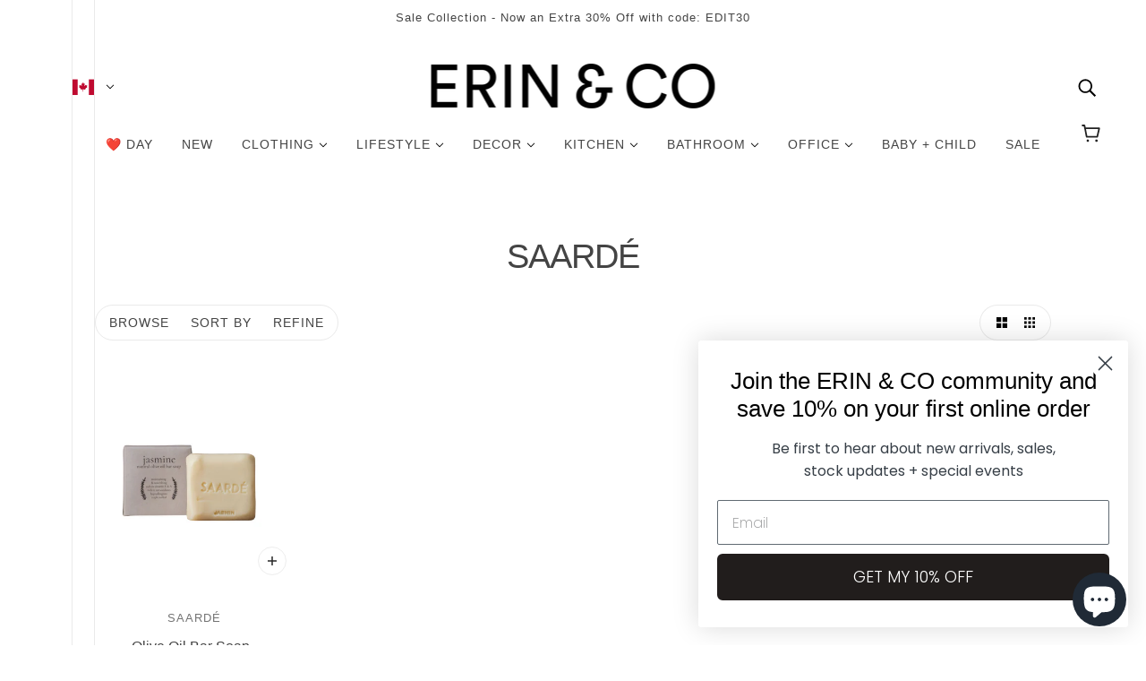

--- FILE ---
content_type: text/html; charset=utf-8
request_url: https://erinandco.com/collections/vendors?q=Saard%C3%A9
body_size: 37668
content:
<!doctype html>
<html class="no-js flexbox-gap" lang="en" dir="ltr">
  <head>
    <!-- Blockshop Theme - Version 9.3.1 by Troop Themes - https://troopthemes.com/ -->

    <meta charset="UTF-8">
    <meta http-equiv="X-UA-Compatible" content="IE=edge">
    <meta name="viewport" content="width=device-width, initial-scale=1.0, maximum-scale=5.0"><link href="//erinandco.com/cdn/shop/t/25/assets/theme--critical.css?v=113318487086609701531699907256" as="style" rel="preload"><link href="//erinandco.com/cdn/shop/t/25/assets/theme--async.css?v=167709382013588430441699907256" as="style" rel="preload"><link rel="canonical" href="https://erinandco.com/collections/vendors?q=saard%c3%a9"><link rel="shortcut icon" href="//erinandco.com/cdn/shop/files/Erin_Co_Icon_Black_RGB_2667c38b-8213-4364-90ac-da7fe78cc674.png?v=1763945349&width=32" type="image/png">
      <link rel="apple-touch-icon" href="//erinandco.com/cdn/shop/files/Erin_Co_Icon_Black_RGB_2667c38b-8213-4364-90ac-da7fe78cc674.png?v=1763945349&width=180"><title>Saardé | ERIN &amp; CO</title><meta property="og:type" content="website" />
  <meta property="og:title" content="Saardé" /><meta property="og:url" content="https://erinandco.com/collections/vendors?q=saard%c3%a9" />
<meta property="og:site_name" content="ERIN &amp; CO" />
<meta property="og:description" content="beautiful, functional essentials for living well" /><meta name="twitter:card" content="summary" />
<meta name="twitter:description" content="beautiful, functional essentials for living well" /><meta name="twitter:title" content="Saardé" /><meta
      property="twitter:image"
      content="https://erinandco.com/cdn/shop/files/Erin_Co_Logo_RGB_e46a56ef-ef3e-4fc1-8082-edc650099312.png?v=1659703701&width=480"
    /><style></style><style>
  :root {
    --font--featured-heading--size: 38px;
    --font--section-heading--size: 28px;
    --font--block-heading--size: 20px;
    --font--heading--uppercase: uppercase;
    --font--paragraph--size: 16px;

    --font--heading--family: "system_ui", -apple-system, 'Segoe UI', Roboto, 'Helvetica Neue', 'Noto Sans', 'Liberation Sans', Arial, sans-serif, 'Apple Color Emoji', 'Segoe UI Emoji', 'Segoe UI Symbol', 'Noto Color Emoji';
    --font--heading--weight: 400;
    --font--heading--normal-weight: 400;
    --font--heading--style: normal;

    --font--accent--family: "system_ui", -apple-system, 'Segoe UI', Roboto, 'Helvetica Neue', 'Noto Sans', 'Liberation Sans', Arial, sans-serif, 'Apple Color Emoji', 'Segoe UI Emoji', 'Segoe UI Symbol', 'Noto Color Emoji';
    --font--accent--weight: 400;
    --font--accent--style: normal;
    --font--accent--size: 13px;

    --font--paragraph--family: "system_ui", -apple-system, 'Segoe UI', Roboto, 'Helvetica Neue', 'Noto Sans', 'Liberation Sans', Arial, sans-serif, 'Apple Color Emoji', 'Segoe UI Emoji', 'Segoe UI Symbol', 'Noto Color Emoji';
    --font--paragraph--weight: 400;
    --font--paragraph--style: normal;
    --font--bolder-paragraph--weight: 700;
  }
</style><style>
  :root {
    --color--accent-1: #1b5031;
    --color--accent-1-translucent: rgba(27, 80, 49, 0.85);
    --color--accent-2: #1d4062;
    --color--accent-2-translucent: rgba(29, 64, 98, 0.85);
    --bg-color--light: #f8f5f0;
    --bg-color--light-translucent: rgba(248, 245, 240, 0.85);
    --bg-color--dark: #efede6;
    --bg-color--dark-translucent: rgba(239, 237, 230, 0.85);
    --bg-color--body: #ffffff;
    --bg-color--body-translucent: rgba(255, 255, 255, 0.85);
    --color--body: #444444;
    --color--body--light: #747474;
    --color--alternative: #f7f7f7;
    --color--button: #ffffff;
    --bg-color--button: #444444;
    --bg-color--button--hover: #444444;
    --bg-color--textbox: #fff;
    --bg-color--panel: #f7f7f7;
    --bdr-color--button: #ffffff;
    --bdr-color--general: #eaeaea;
    --bdr-color--badge: rgba(68, 68, 68, 0.07);

    --color--border-disabled: #d2d2d2;
    --color--button-disabled: #b9b9b9;
    --color--success: #4caf50;
    --color--fail: #d32f2f;
    --color--stars: black;

    /* shop pay */
    --payment-terms-background-color: #ffffff;

    /* js helpers */
    --sticky-offset: 0px;
  }
</style><style></style><script>
  var theme = theme || {};
  theme.libraries = theme.libraries || {};
  theme.local_storage = theme.local_storage || {};
  theme.settings = theme.settings || {};
  theme.scripts = theme.scripts || {};
  theme.styles = theme.styles || {};
  theme.swatches = theme.swatches || {};
  theme.translations = theme.translations || {};
  theme.urls = theme.urls || {};

  theme.libraries.masonry = '//erinandco.com/cdn/shop/t/25/assets/masonry.min.js?v=153413113355937702121699907255';
  theme.libraries.swipe = '//erinandco.com/cdn/shop/t/25/assets/swipe-listener.min.js?v=123039615894270182531699907256';
  theme.libraries.plyr = '/cdn/shopifycloud/plyr/v2.0/shopify-plyr';
  theme.libraries.vimeo = 'player.vimeo.com/api/player.js';
  theme.libraries.youtube = 'youtube.com/iframe_api';

  theme.local_storage.age_verification = 'blockshopTheme:ageVerified';
  theme.local_storage.collection_layout = 'blockshopTheme:collectionLayout';
  theme.local_storage.recent_products = 'blockshopTheme:recentlyViewed';
  theme.local_storage.search_layout = 'blockshopTheme:searchLayout';

  theme.settings.cart_type = 'drawer';
  theme.settings.money_format = "${{amount}}";
  theme.settings.transitions = 'false' === 'false';

  theme.translations.add_to_cart = 'Add to Cart';
  theme.translations.mailing_list_success_message = 'Thanks for signing up!';
  theme.translations.out_of_stock = 'Out of stock';
  theme.translations.unavailable = 'Unavailable';
  theme.translations.url_copied = 'Link copied to clipboard';
  theme.translations.low_in_stock = {
    one: 'Only 1 item left',
    other: 'Only 2 items left'
  };

  theme.urls.all_products_collection = '/collections/all';
  theme.urls.cart = '/cart';
  theme.urls.cart_add = '/cart/add';
  theme.urls.cart_change = '/cart/change';
  theme.urls.cart_update = '/cart/update';
  theme.urls.product_recommendations = '/recommendations/products';
  theme.urls.predictive_search = '/search/suggest';
  theme.urls.search = '/search';

  
    theme.urls.root = '';
  

          theme.swatches['yellow-green'] = '#9acd32';
        

          theme.swatches['red'] = 'rgb(139,0,0)';
        

          theme.swatches['orange'] = 'orange.PNG';
        

          theme.swatches['stealth-grey'] = '//erinandco.com/cdn/shop/files/stealth-grey_100x.jpg?v=8839';
        
</script>

<script>
  String.prototype.handleize = function () {
    const char_map = {
      á: "a", é: "e", í: "i", ó: "o", ú: "u", ñ: "n", ü: "u", à: "a", è: "e", ì: "i", ò: "o", ù: "u",
      â: "a", ê: "e", î: "i", ô: "o", û: "u", ö: "o", ä: "a", ß: "ss", ç: "c", è: "e", é: "e", ê: "e",
      ë: "e", î: "i", ï: "i", ô: "o", œ: "oe", ù: "u", û: "u", ü: "u"
    };
    // we need to convert non-english chars to english counterparts to match Liquid's 'handelize' filter
    const regex = new RegExp(Object.keys(char_map).join("|"), 'g');

    return this.toLowerCase()
      .replace(regex, (match) => (char_map[match] ? char_map[match] : match))
      .replace(/[^a-z0-9]+/g, '-')
      .replace(/-+/g, '-')
      .replace(/^-|-$/g, '');
  };

  // Element extended methods
  Element.prototype.trigger = window.trigger = function(event, data = null) {
    const event_obj = data == null ? new Event(event) : new CustomEvent(event, { detail: data });
    this.dispatchEvent(event_obj);
  };

  Element.prototype.on = document.on = window.on = function(events, callback, options) {
    // save the namespaces on the element itself
    if (!this.namespaces) this.namespaces = {};

    events.split(' ').forEach(event => {
      this.namespaces[event] = callback;
      this.addEventListener(event.split('.')[0], callback, options);
    });
    return this;
  };

  Element.prototype.off = window.off = function(events) {
    if (!this.namespaces) return;

    events.split(' ').forEach(event => {
      this.removeEventListener(event.split('.')[0], this.namespaces[event]);
      delete this.namespaces[event];
    });
    return this;
  };

  Element.prototype.index = function() {
    return [...this.parentNode.children].indexOf(this);
  };

  Element.prototype.offset = function() {
    const rect = this.getBoundingClientRect();

    return {
      top: rect.top + window.scrollY,
      left: rect.left + window.pageXOffset
    };
  };

  Element.prototype.setStyles = function(styles = {}) {
    for (const property in styles) this.style[property] = styles[property];
    return this;
  }

  Element.prototype.remove = function() {
    return this.parentNode.removeChild(this);
  };

  // NodeList & Array extended methods
  NodeList.prototype.on = Array.prototype.on = function(events, callback, options) {
    this.forEach(element => {
      // save the namespaces on the element itself
      if (!element.namespaces) element.namespaces = {};

      events.split(' ').forEach(event => {
        element.namespaces[event] = callback;
        element.addEventListener(event.split('.')[0], callback, options);
      });
    });
  };

  NodeList.prototype.off = Array.prototype.off = function(events) {
    this.forEach(element => {
      if (!element.namespaces) return;

      events.split(' ').forEach(event => {
        element.removeEventListener(event.split('.')[0], element.namespaces[event]);
        delete element.namespaces[event];
      });
    });
  };

  NodeList.prototype.not = Array.prototype.not = function(arr_like_obj) {
    // this always returns an Array
    const new_array_of_elements = [];
    if (arr_like_obj instanceof HTMLElement) arr_like_obj = [arr_like_obj];

    this.forEach(element => {
      if (![...arr_like_obj].includes(element)) new_array_of_elements.push(element);
    });

    return new_array_of_elements;
  };

  // this global method is necessary for the youtube API, we can't use our own callback in this case
  // https://developers.google.com/youtube/iframe_api_reference#Requirements
  function onYouTubeIframeAPIReady() {
    window.trigger('theme:youtube:apiReady');
  }

  // Utility methods
  theme.utils = new class Utilities {
    constructor() {
      this.isTouchDevice = window.matchMedia('(pointer: coarse)').matches;}

    isValidEmail(email) {
      const email_pattern = /^[A-Z0-9._%+-]+@[A-Z0-9.-]+\.[A-Z]{2,}$/i;
      return email_pattern.test(email);
    }

    formatMoney(raw_amount) {
      const num_decimals = theme.settings.money_format.includes('no_decimals') ? 0 : 2;
      const locale = theme.settings.money_format.includes('comma') ? 'de-DE' : 'en-US';

      const formatter = Intl.NumberFormat(locale, {
        minimumFractionDigits: num_decimals,
        maximumFractionDigits: num_decimals
      });

      const formatted_amount = formatter.format(raw_amount / 100);
      
      return theme.settings.money_format.replace(/\{\{\s*(\w+)\s*\}\}/, formatted_amount);
    }

    getHiddenDimensions(element, strip_components = []) {
      const cloned_el = this.parseHtml(element.outerHTML, null, strip_components);
      cloned_el.setStyles({
        display: 'block',
        position: 'absolute',
        padding: element.style.padding,
        visibility: 'hidden',
      })

      element.parentNode ? element.parentNode.appendChild(cloned_el) : document.body.appendChild(cloned_el);
      const { offsetHeight: height, offsetWidth: width } = cloned_el;
      cloned_el.remove();
      return { height, width };
    }

    libraryLoader(name, url, callback) {
      if (theme.scripts[name] === undefined) {
        theme.scripts[name] = 'requested';
        const script = document.createElement('script');
        script.src = url;
        script.onload = () => {
          theme.scripts[name] = 'loaded';
          callback && callback();
          window.trigger(`theme:${name}:loaded`);
        };
        document.body ? document.body.appendChild(script) : document.head.appendChild(script);
      } else if (callback && theme.scripts[name] === 'requested') {
        window.on(`theme:${name}:loaded`, callback);
      } else if (callback && theme.scripts[name] === 'loaded') callback();
    }

    parseHtml(html_string, selector, strip_components = []) {
      strip_components.forEach(component => { // remove web components so they don't init
        const regex = new RegExp(component, 'g');
        html_string = html_string.replace(regex, 'div')
      });

      const container = document.createElement('div');
      container.innerHTML = html_string;
      return selector ? container.querySelector(selector) : container.querySelector(':scope > *');
    }

    setSwatchColors(inputs = false) {
      if (!inputs) return

      inputs.forEach(input => {
        const swatch = input.nextElementSibling;
        const swatch_color = input.value.handleize();

        if (theme.swatches[swatch_color] === undefined) {
          swatch.style['background-color'] = swatch_color;
        } else if (CSS.supports('color', theme.swatches[swatch_color])) {
          swatch.style['background-color'] = theme.swatches[swatch_color];
        } else {
          swatch.style['background-image'] = `url(${theme.swatches[swatch_color]})`;
        }
      });
    }

    stylesheetLoader(name, url, callback) {
      if (theme.styles[name] === undefined) {
        theme.styles[name] = 'requested';
        const stylesheet = document.createElement('link');
        stylesheet.rel = 'stylesheet';
        stylesheet.href = url;
        stylesheet.onload = () => {
          theme.styles[name] = 'loaded';
          callback && callback();
          window.trigger(`theme:${name}Styles:loaded`);
        }
        document.body ? document.body.appendChild(stylesheet) : document.head.appendChild(stylesheet);
      } else if (callback && theme.styles[name] === 'requested') {
        window.on(`theme:${name}Styles:loaded`, callback);
      } else if (callback && theme.styles[name] === 'loaded') callback();
    }

    getQuantity(product_id, { id, management, policy, quantity }, requested_quantity) {
      // if inventory isn't tracked we can add items indefinitely
      if (management !== 'shopify' || policy === 'continue') return requested_quantity;

      const cart_quantity = theme.cart.basket[id] ? theme.cart.basket[id] : 0;
      let quantity_remaining = parseInt(quantity) - cart_quantity;

      if (quantity_remaining <= 0) {
        quantity_remaining = 0;
        window.trigger(`theme:product:${product_id}:updateQuantity`, 1);
      } else if (requested_quantity > quantity_remaining) {
        window.trigger(`theme:product:${product_id}:updateQuantity`, quantity_remaining);
      } else return requested_quantity;

      theme.feedback.trigger('quantity', quantity_remaining);
      return false;
    }

    updateRecentProducts(handle) {
      const current_product_arr = [handle];
      const previous_product_str = localStorage.getItem(theme.local_storage.recent_products);
      const max_num_recents_stored = 4;
      let previous_product_arr, current_product_str, newly_visited_product = false;

      // first check if we have existing data or not
      if (previous_product_str) {
        previous_product_arr = JSON.parse(previous_product_str);

        if (previous_product_arr.indexOf(handle) === -1) newly_visited_product = true;
      } else {
        // localStorage accepts strings only, so we'll convert to string and set
        current_product_str = JSON.stringify(current_product_arr);
        localStorage.setItem(theme.local_storage.recent_products, current_product_str);
      }
      if (newly_visited_product) {
        if (previous_product_arr.length === max_num_recents_stored)
          previous_product_arr = previous_product_arr.slice(1);

        current_product_str = JSON.stringify(previous_product_arr.concat(current_product_arr));
        localStorage.setItem(theme.local_storage.recent_products, current_product_str);
      }
    }
  }
</script>
<script type="module">
  import "//erinandco.com/cdn/shop/t/25/assets/a11y.js?v=88460550814538636921699907254";
  import "//erinandco.com/cdn/shop/t/25/assets/media-queries.js?v=71639634187374033171699907255";
  import "//erinandco.com/cdn/shop/t/25/assets/radios.js?v=95698407015915903831699907255";
  import "//erinandco.com/cdn/shop/t/25/assets/transitions.js?v=160551515380760614921699907256";
  import "//erinandco.com/cdn/shop/t/25/assets/general.js?v=144083206377805666131699907254";
  import "//erinandco.com/cdn/shop/t/25/assets/tab-order.js?v=32202179289059533031699907256";
  import "//erinandco.com/cdn/shop/t/25/assets/collapsible-row.js?v=100618055053173039611699907254";
  import "//erinandco.com/cdn/shop/t/25/assets/placeholder.js?v=9426227501006968881699907255";
  import "//erinandco.com/cdn/shop/t/25/assets/disclosure.js?v=150954186219758191661699907254";
  import "//erinandco.com/cdn/shop/t/25/assets/quantity-selector.js?v=47238001903993240311699907255";
  import "//erinandco.com/cdn/shop/t/25/assets/feedback-bar.js?v=41068180466968126491699907254";
  import "//erinandco.com/cdn/shop/t/25/assets/modal.js?v=34505000701165224281699907255";import "//erinandco.com/cdn/shop/t/25/assets/y-menu.js?v=105207714253058857401699907256";
    import "//erinandco.com/cdn/shop/t/25/assets/drawer.js?v=82951047663087684911699907254";
    import "//erinandco.com/cdn/shop/t/25/assets/header.js?v=138678949348434581741699907255";
    import "//erinandco.com/cdn/shop/t/25/assets/cart.js?v=75442524199986842621699907254";
    import "//erinandco.com/cdn/shop/t/25/assets/x-menu.js?v=35832241734525241561699907256";import "//erinandco.com/cdn/shop/t/25/assets/quick-add.js?v=8171462438333045641699907255";
      import "//erinandco.com/cdn/shop/t/25/assets/product-buy-buttons.js?v=53231257516686606371699907255";import "//erinandco.com/cdn/shop/t/25/assets/product-media--variants.js?v=19431236665372190101699907255";
    import "//erinandco.com/cdn/shop/t/25/assets/product-price.js?v=158189426169192202801699907255";
    import "//erinandco.com/cdn/shop/t/25/assets/product-options.js?v=93435881930355150891699907255";</script><link href="//erinandco.com/cdn/shop/t/25/assets/theme--critical.css?v=113318487086609701531699907256" rel="stylesheet" media="all">
    <link
      href="//erinandco.com/cdn/shop/t/25/assets/theme--async.css?v=167709382013588430441699907256"
      rel="stylesheet"
      media="print"
      onload="this.media='all'"
    >

    <noscript>
      <style>
        .layout--template > *,
        .layout--footer-group > *,
        .modal--root,
        .modal--window {
          opacity: 1;
        }
      </style>
      <link href="//erinandco.com/cdn/shop/t/25/assets/theme--async.css?v=167709382013588430441699907256" rel="stylesheet">
    </noscript>

    <script>window.performance && window.performance.mark && window.performance.mark('shopify.content_for_header.start');</script><meta id="shopify-digital-wallet" name="shopify-digital-wallet" content="/8934686783/digital_wallets/dialog">
<meta name="shopify-checkout-api-token" content="29d199bcffc89a4496f4f7675557bd8e">
<meta id="in-context-paypal-metadata" data-shop-id="8934686783" data-venmo-supported="false" data-environment="production" data-locale="en_US" data-paypal-v4="true" data-currency="CAD">
<script async="async" src="/checkouts/internal/preloads.js?locale=en-CA"></script>
<link rel="preconnect" href="https://shop.app" crossorigin="anonymous">
<script async="async" src="https://shop.app/checkouts/internal/preloads.js?locale=en-CA&shop_id=8934686783" crossorigin="anonymous"></script>
<script id="apple-pay-shop-capabilities" type="application/json">{"shopId":8934686783,"countryCode":"CA","currencyCode":"CAD","merchantCapabilities":["supports3DS"],"merchantId":"gid:\/\/shopify\/Shop\/8934686783","merchantName":"ERIN \u0026 CO","requiredBillingContactFields":["postalAddress","email","phone"],"requiredShippingContactFields":["postalAddress","email","phone"],"shippingType":"shipping","supportedNetworks":["visa","masterCard","amex","interac","jcb"],"total":{"type":"pending","label":"ERIN \u0026 CO","amount":"1.00"},"shopifyPaymentsEnabled":true,"supportsSubscriptions":true}</script>
<script id="shopify-features" type="application/json">{"accessToken":"29d199bcffc89a4496f4f7675557bd8e","betas":["rich-media-storefront-analytics"],"domain":"erinandco.com","predictiveSearch":true,"shopId":8934686783,"locale":"en"}</script>
<script>var Shopify = Shopify || {};
Shopify.shop = "erin-co-trial.myshopify.com";
Shopify.locale = "en";
Shopify.currency = {"active":"CAD","rate":"1.0"};
Shopify.country = "CA";
Shopify.theme = {"name":"Updated copy of Blockshop","id":137862873326,"schema_name":"Blockshop","schema_version":"9.3.1","theme_store_id":606,"role":"main"};
Shopify.theme.handle = "null";
Shopify.theme.style = {"id":null,"handle":null};
Shopify.cdnHost = "erinandco.com/cdn";
Shopify.routes = Shopify.routes || {};
Shopify.routes.root = "/";</script>
<script type="module">!function(o){(o.Shopify=o.Shopify||{}).modules=!0}(window);</script>
<script>!function(o){function n(){var o=[];function n(){o.push(Array.prototype.slice.apply(arguments))}return n.q=o,n}var t=o.Shopify=o.Shopify||{};t.loadFeatures=n(),t.autoloadFeatures=n()}(window);</script>
<script>
  window.ShopifyPay = window.ShopifyPay || {};
  window.ShopifyPay.apiHost = "shop.app\/pay";
  window.ShopifyPay.redirectState = null;
</script>
<script id="shop-js-analytics" type="application/json">{"pageType":"collection"}</script>
<script defer="defer" async type="module" src="//erinandco.com/cdn/shopifycloud/shop-js/modules/v2/client.init-shop-cart-sync_WVOgQShq.en.esm.js"></script>
<script defer="defer" async type="module" src="//erinandco.com/cdn/shopifycloud/shop-js/modules/v2/chunk.common_C_13GLB1.esm.js"></script>
<script defer="defer" async type="module" src="//erinandco.com/cdn/shopifycloud/shop-js/modules/v2/chunk.modal_CLfMGd0m.esm.js"></script>
<script type="module">
  await import("//erinandco.com/cdn/shopifycloud/shop-js/modules/v2/client.init-shop-cart-sync_WVOgQShq.en.esm.js");
await import("//erinandco.com/cdn/shopifycloud/shop-js/modules/v2/chunk.common_C_13GLB1.esm.js");
await import("//erinandco.com/cdn/shopifycloud/shop-js/modules/v2/chunk.modal_CLfMGd0m.esm.js");

  window.Shopify.SignInWithShop?.initShopCartSync?.({"fedCMEnabled":true,"windoidEnabled":true});

</script>
<script>
  window.Shopify = window.Shopify || {};
  if (!window.Shopify.featureAssets) window.Shopify.featureAssets = {};
  window.Shopify.featureAssets['shop-js'] = {"shop-cart-sync":["modules/v2/client.shop-cart-sync_DuR37GeY.en.esm.js","modules/v2/chunk.common_C_13GLB1.esm.js","modules/v2/chunk.modal_CLfMGd0m.esm.js"],"init-fed-cm":["modules/v2/client.init-fed-cm_BucUoe6W.en.esm.js","modules/v2/chunk.common_C_13GLB1.esm.js","modules/v2/chunk.modal_CLfMGd0m.esm.js"],"shop-toast-manager":["modules/v2/client.shop-toast-manager_B0JfrpKj.en.esm.js","modules/v2/chunk.common_C_13GLB1.esm.js","modules/v2/chunk.modal_CLfMGd0m.esm.js"],"init-shop-cart-sync":["modules/v2/client.init-shop-cart-sync_WVOgQShq.en.esm.js","modules/v2/chunk.common_C_13GLB1.esm.js","modules/v2/chunk.modal_CLfMGd0m.esm.js"],"shop-button":["modules/v2/client.shop-button_B_U3bv27.en.esm.js","modules/v2/chunk.common_C_13GLB1.esm.js","modules/v2/chunk.modal_CLfMGd0m.esm.js"],"init-windoid":["modules/v2/client.init-windoid_DuP9q_di.en.esm.js","modules/v2/chunk.common_C_13GLB1.esm.js","modules/v2/chunk.modal_CLfMGd0m.esm.js"],"shop-cash-offers":["modules/v2/client.shop-cash-offers_BmULhtno.en.esm.js","modules/v2/chunk.common_C_13GLB1.esm.js","modules/v2/chunk.modal_CLfMGd0m.esm.js"],"pay-button":["modules/v2/client.pay-button_CrPSEbOK.en.esm.js","modules/v2/chunk.common_C_13GLB1.esm.js","modules/v2/chunk.modal_CLfMGd0m.esm.js"],"init-customer-accounts":["modules/v2/client.init-customer-accounts_jNk9cPYQ.en.esm.js","modules/v2/client.shop-login-button_DJ5ldayH.en.esm.js","modules/v2/chunk.common_C_13GLB1.esm.js","modules/v2/chunk.modal_CLfMGd0m.esm.js"],"avatar":["modules/v2/client.avatar_BTnouDA3.en.esm.js"],"checkout-modal":["modules/v2/client.checkout-modal_pBPyh9w8.en.esm.js","modules/v2/chunk.common_C_13GLB1.esm.js","modules/v2/chunk.modal_CLfMGd0m.esm.js"],"init-shop-for-new-customer-accounts":["modules/v2/client.init-shop-for-new-customer-accounts_BUoCy7a5.en.esm.js","modules/v2/client.shop-login-button_DJ5ldayH.en.esm.js","modules/v2/chunk.common_C_13GLB1.esm.js","modules/v2/chunk.modal_CLfMGd0m.esm.js"],"init-customer-accounts-sign-up":["modules/v2/client.init-customer-accounts-sign-up_CnczCz9H.en.esm.js","modules/v2/client.shop-login-button_DJ5ldayH.en.esm.js","modules/v2/chunk.common_C_13GLB1.esm.js","modules/v2/chunk.modal_CLfMGd0m.esm.js"],"init-shop-email-lookup-coordinator":["modules/v2/client.init-shop-email-lookup-coordinator_CzjY5t9o.en.esm.js","modules/v2/chunk.common_C_13GLB1.esm.js","modules/v2/chunk.modal_CLfMGd0m.esm.js"],"shop-follow-button":["modules/v2/client.shop-follow-button_CsYC63q7.en.esm.js","modules/v2/chunk.common_C_13GLB1.esm.js","modules/v2/chunk.modal_CLfMGd0m.esm.js"],"shop-login-button":["modules/v2/client.shop-login-button_DJ5ldayH.en.esm.js","modules/v2/chunk.common_C_13GLB1.esm.js","modules/v2/chunk.modal_CLfMGd0m.esm.js"],"shop-login":["modules/v2/client.shop-login_B9ccPdmx.en.esm.js","modules/v2/chunk.common_C_13GLB1.esm.js","modules/v2/chunk.modal_CLfMGd0m.esm.js"],"lead-capture":["modules/v2/client.lead-capture_D0K_KgYb.en.esm.js","modules/v2/chunk.common_C_13GLB1.esm.js","modules/v2/chunk.modal_CLfMGd0m.esm.js"],"payment-terms":["modules/v2/client.payment-terms_BWmiNN46.en.esm.js","modules/v2/chunk.common_C_13GLB1.esm.js","modules/v2/chunk.modal_CLfMGd0m.esm.js"]};
</script>
<script>(function() {
  var isLoaded = false;
  function asyncLoad() {
    if (isLoaded) return;
    isLoaded = true;
    var urls = ["https:\/\/popup5.lifterpopup.com\/js\/modal.js?shop=erin-co-trial.myshopify.com","\/\/d1liekpayvooaz.cloudfront.net\/apps\/customizery\/customizery.js?shop=erin-co-trial.myshopify.com"];
    for (var i = 0; i < urls.length; i++) {
      var s = document.createElement('script');
      s.type = 'text/javascript';
      s.async = true;
      s.src = urls[i];
      var x = document.getElementsByTagName('script')[0];
      x.parentNode.insertBefore(s, x);
    }
  };
  if(window.attachEvent) {
    window.attachEvent('onload', asyncLoad);
  } else {
    window.addEventListener('load', asyncLoad, false);
  }
})();</script>
<script id="__st">var __st={"a":8934686783,"offset":-18000,"reqid":"e08ff7de-be67-4ccf-9194-d0ebd74eb0e2-1769587723","pageurl":"erinandco.com\/collections\/vendors?q=Saard%C3%A9","u":"589eda98579c","p":"vendors"};</script>
<script>window.ShopifyPaypalV4VisibilityTracking = true;</script>
<script id="captcha-bootstrap">!function(){'use strict';const t='contact',e='account',n='new_comment',o=[[t,t],['blogs',n],['comments',n],[t,'customer']],c=[[e,'customer_login'],[e,'guest_login'],[e,'recover_customer_password'],[e,'create_customer']],r=t=>t.map((([t,e])=>`form[action*='/${t}']:not([data-nocaptcha='true']) input[name='form_type'][value='${e}']`)).join(','),a=t=>()=>t?[...document.querySelectorAll(t)].map((t=>t.form)):[];function s(){const t=[...o],e=r(t);return a(e)}const i='password',u='form_key',d=['recaptcha-v3-token','g-recaptcha-response','h-captcha-response',i],f=()=>{try{return window.sessionStorage}catch{return}},m='__shopify_v',_=t=>t.elements[u];function p(t,e,n=!1){try{const o=window.sessionStorage,c=JSON.parse(o.getItem(e)),{data:r}=function(t){const{data:e,action:n}=t;return t[m]||n?{data:e,action:n}:{data:t,action:n}}(c);for(const[e,n]of Object.entries(r))t.elements[e]&&(t.elements[e].value=n);n&&o.removeItem(e)}catch(o){console.error('form repopulation failed',{error:o})}}const l='form_type',E='cptcha';function T(t){t.dataset[E]=!0}const w=window,h=w.document,L='Shopify',v='ce_forms',y='captcha';let A=!1;((t,e)=>{const n=(g='f06e6c50-85a8-45c8-87d0-21a2b65856fe',I='https://cdn.shopify.com/shopifycloud/storefront-forms-hcaptcha/ce_storefront_forms_captcha_hcaptcha.v1.5.2.iife.js',D={infoText:'Protected by hCaptcha',privacyText:'Privacy',termsText:'Terms'},(t,e,n)=>{const o=w[L][v],c=o.bindForm;if(c)return c(t,g,e,D).then(n);var r;o.q.push([[t,g,e,D],n]),r=I,A||(h.body.append(Object.assign(h.createElement('script'),{id:'captcha-provider',async:!0,src:r})),A=!0)});var g,I,D;w[L]=w[L]||{},w[L][v]=w[L][v]||{},w[L][v].q=[],w[L][y]=w[L][y]||{},w[L][y].protect=function(t,e){n(t,void 0,e),T(t)},Object.freeze(w[L][y]),function(t,e,n,w,h,L){const[v,y,A,g]=function(t,e,n){const i=e?o:[],u=t?c:[],d=[...i,...u],f=r(d),m=r(i),_=r(d.filter((([t,e])=>n.includes(e))));return[a(f),a(m),a(_),s()]}(w,h,L),I=t=>{const e=t.target;return e instanceof HTMLFormElement?e:e&&e.form},D=t=>v().includes(t);t.addEventListener('submit',(t=>{const e=I(t);if(!e)return;const n=D(e)&&!e.dataset.hcaptchaBound&&!e.dataset.recaptchaBound,o=_(e),c=g().includes(e)&&(!o||!o.value);(n||c)&&t.preventDefault(),c&&!n&&(function(t){try{if(!f())return;!function(t){const e=f();if(!e)return;const n=_(t);if(!n)return;const o=n.value;o&&e.removeItem(o)}(t);const e=Array.from(Array(32),(()=>Math.random().toString(36)[2])).join('');!function(t,e){_(t)||t.append(Object.assign(document.createElement('input'),{type:'hidden',name:u})),t.elements[u].value=e}(t,e),function(t,e){const n=f();if(!n)return;const o=[...t.querySelectorAll(`input[type='${i}']`)].map((({name:t})=>t)),c=[...d,...o],r={};for(const[a,s]of new FormData(t).entries())c.includes(a)||(r[a]=s);n.setItem(e,JSON.stringify({[m]:1,action:t.action,data:r}))}(t,e)}catch(e){console.error('failed to persist form',e)}}(e),e.submit())}));const S=(t,e)=>{t&&!t.dataset[E]&&(n(t,e.some((e=>e===t))),T(t))};for(const o of['focusin','change'])t.addEventListener(o,(t=>{const e=I(t);D(e)&&S(e,y())}));const B=e.get('form_key'),M=e.get(l),P=B&&M;t.addEventListener('DOMContentLoaded',(()=>{const t=y();if(P)for(const e of t)e.elements[l].value===M&&p(e,B);[...new Set([...A(),...v().filter((t=>'true'===t.dataset.shopifyCaptcha))])].forEach((e=>S(e,t)))}))}(h,new URLSearchParams(w.location.search),n,t,e,['guest_login'])})(!0,!0)}();</script>
<script integrity="sha256-4kQ18oKyAcykRKYeNunJcIwy7WH5gtpwJnB7kiuLZ1E=" data-source-attribution="shopify.loadfeatures" defer="defer" src="//erinandco.com/cdn/shopifycloud/storefront/assets/storefront/load_feature-a0a9edcb.js" crossorigin="anonymous"></script>
<script crossorigin="anonymous" defer="defer" src="//erinandco.com/cdn/shopifycloud/storefront/assets/shopify_pay/storefront-65b4c6d7.js?v=20250812"></script>
<script data-source-attribution="shopify.dynamic_checkout.dynamic.init">var Shopify=Shopify||{};Shopify.PaymentButton=Shopify.PaymentButton||{isStorefrontPortableWallets:!0,init:function(){window.Shopify.PaymentButton.init=function(){};var t=document.createElement("script");t.src="https://erinandco.com/cdn/shopifycloud/portable-wallets/latest/portable-wallets.en.js",t.type="module",document.head.appendChild(t)}};
</script>
<script data-source-attribution="shopify.dynamic_checkout.buyer_consent">
  function portableWalletsHideBuyerConsent(e){var t=document.getElementById("shopify-buyer-consent"),n=document.getElementById("shopify-subscription-policy-button");t&&n&&(t.classList.add("hidden"),t.setAttribute("aria-hidden","true"),n.removeEventListener("click",e))}function portableWalletsShowBuyerConsent(e){var t=document.getElementById("shopify-buyer-consent"),n=document.getElementById("shopify-subscription-policy-button");t&&n&&(t.classList.remove("hidden"),t.removeAttribute("aria-hidden"),n.addEventListener("click",e))}window.Shopify?.PaymentButton&&(window.Shopify.PaymentButton.hideBuyerConsent=portableWalletsHideBuyerConsent,window.Shopify.PaymentButton.showBuyerConsent=portableWalletsShowBuyerConsent);
</script>
<script data-source-attribution="shopify.dynamic_checkout.cart.bootstrap">document.addEventListener("DOMContentLoaded",(function(){function t(){return document.querySelector("shopify-accelerated-checkout-cart, shopify-accelerated-checkout")}if(t())Shopify.PaymentButton.init();else{new MutationObserver((function(e,n){t()&&(Shopify.PaymentButton.init(),n.disconnect())})).observe(document.body,{childList:!0,subtree:!0})}}));
</script>
<link id="shopify-accelerated-checkout-styles" rel="stylesheet" media="screen" href="https://erinandco.com/cdn/shopifycloud/portable-wallets/latest/accelerated-checkout-backwards-compat.css" crossorigin="anonymous">
<style id="shopify-accelerated-checkout-cart">
        #shopify-buyer-consent {
  margin-top: 1em;
  display: inline-block;
  width: 100%;
}

#shopify-buyer-consent.hidden {
  display: none;
}

#shopify-subscription-policy-button {
  background: none;
  border: none;
  padding: 0;
  text-decoration: underline;
  font-size: inherit;
  cursor: pointer;
}

#shopify-subscription-policy-button::before {
  box-shadow: none;
}

      </style>

<script>window.performance && window.performance.mark && window.performance.mark('shopify.content_for_header.end');</script>

    <style>

      @media (min-width: 1200px) {
        .navigation--root .navigation--container{
          padding: 0 var(--spacing--section--x);
        }
       .navigation--root .navigation--container,
         div#collection-root,
  .featured-collection--products,
        .recent-products--grid,
        .featured-grid--root{
    max-width: 1180px;
    margin: 0 auto;
  }
         div#collection-root .product--root,
 .featured-collection--products  .product--root,
        .recent-products--grid .product--root,
        .featured-grid--root .featured-grid--item--container{
width: 90%;
  }
}
    </style>
  <!-- BEGIN app block: shopify://apps/klaviyo-email-marketing-sms/blocks/klaviyo-onsite-embed/2632fe16-c075-4321-a88b-50b567f42507 -->












  <script async src="https://static.klaviyo.com/onsite/js/WvRu8K/klaviyo.js?company_id=WvRu8K"></script>
  <script>!function(){if(!window.klaviyo){window._klOnsite=window._klOnsite||[];try{window.klaviyo=new Proxy({},{get:function(n,i){return"push"===i?function(){var n;(n=window._klOnsite).push.apply(n,arguments)}:function(){for(var n=arguments.length,o=new Array(n),w=0;w<n;w++)o[w]=arguments[w];var t="function"==typeof o[o.length-1]?o.pop():void 0,e=new Promise((function(n){window._klOnsite.push([i].concat(o,[function(i){t&&t(i),n(i)}]))}));return e}}})}catch(n){window.klaviyo=window.klaviyo||[],window.klaviyo.push=function(){var n;(n=window._klOnsite).push.apply(n,arguments)}}}}();</script>

  




  <script>
    window.klaviyoReviewsProductDesignMode = false
  </script>







<!-- END app block --><script src="https://cdn.shopify.com/extensions/e8878072-2f6b-4e89-8082-94b04320908d/inbox-1254/assets/inbox-chat-loader.js" type="text/javascript" defer="defer"></script>
<meta property="og:image" content="https://cdn.shopify.com/s/files/1/0089/3468/6783/files/Erin_Co_Logo_RGB_e46a56ef-ef3e-4fc1-8082-edc650099312.png?v=1659703701" />
<meta property="og:image:secure_url" content="https://cdn.shopify.com/s/files/1/0089/3468/6783/files/Erin_Co_Logo_RGB_e46a56ef-ef3e-4fc1-8082-edc650099312.png?v=1659703701" />
<meta property="og:image:width" content="3114" />
<meta property="og:image:height" content="491" />
<link href="https://monorail-edge.shopifysvc.com" rel="dns-prefetch">
<script>(function(){if ("sendBeacon" in navigator && "performance" in window) {try {var session_token_from_headers = performance.getEntriesByType('navigation')[0].serverTiming.find(x => x.name == '_s').description;} catch {var session_token_from_headers = undefined;}var session_cookie_matches = document.cookie.match(/_shopify_s=([^;]*)/);var session_token_from_cookie = session_cookie_matches && session_cookie_matches.length === 2 ? session_cookie_matches[1] : "";var session_token = session_token_from_headers || session_token_from_cookie || "";function handle_abandonment_event(e) {var entries = performance.getEntries().filter(function(entry) {return /monorail-edge.shopifysvc.com/.test(entry.name);});if (!window.abandonment_tracked && entries.length === 0) {window.abandonment_tracked = true;var currentMs = Date.now();var navigation_start = performance.timing.navigationStart;var payload = {shop_id: 8934686783,url: window.location.href,navigation_start,duration: currentMs - navigation_start,session_token,page_type: "collection"};window.navigator.sendBeacon("https://monorail-edge.shopifysvc.com/v1/produce", JSON.stringify({schema_id: "online_store_buyer_site_abandonment/1.1",payload: payload,metadata: {event_created_at_ms: currentMs,event_sent_at_ms: currentMs}}));}}window.addEventListener('pagehide', handle_abandonment_event);}}());</script>
<script id="web-pixels-manager-setup">(function e(e,d,r,n,o){if(void 0===o&&(o={}),!Boolean(null===(a=null===(i=window.Shopify)||void 0===i?void 0:i.analytics)||void 0===a?void 0:a.replayQueue)){var i,a;window.Shopify=window.Shopify||{};var t=window.Shopify;t.analytics=t.analytics||{};var s=t.analytics;s.replayQueue=[],s.publish=function(e,d,r){return s.replayQueue.push([e,d,r]),!0};try{self.performance.mark("wpm:start")}catch(e){}var l=function(){var e={modern:/Edge?\/(1{2}[4-9]|1[2-9]\d|[2-9]\d{2}|\d{4,})\.\d+(\.\d+|)|Firefox\/(1{2}[4-9]|1[2-9]\d|[2-9]\d{2}|\d{4,})\.\d+(\.\d+|)|Chrom(ium|e)\/(9{2}|\d{3,})\.\d+(\.\d+|)|(Maci|X1{2}).+ Version\/(15\.\d+|(1[6-9]|[2-9]\d|\d{3,})\.\d+)([,.]\d+|)( \(\w+\)|)( Mobile\/\w+|) Safari\/|Chrome.+OPR\/(9{2}|\d{3,})\.\d+\.\d+|(CPU[ +]OS|iPhone[ +]OS|CPU[ +]iPhone|CPU IPhone OS|CPU iPad OS)[ +]+(15[._]\d+|(1[6-9]|[2-9]\d|\d{3,})[._]\d+)([._]\d+|)|Android:?[ /-](13[3-9]|1[4-9]\d|[2-9]\d{2}|\d{4,})(\.\d+|)(\.\d+|)|Android.+Firefox\/(13[5-9]|1[4-9]\d|[2-9]\d{2}|\d{4,})\.\d+(\.\d+|)|Android.+Chrom(ium|e)\/(13[3-9]|1[4-9]\d|[2-9]\d{2}|\d{4,})\.\d+(\.\d+|)|SamsungBrowser\/([2-9]\d|\d{3,})\.\d+/,legacy:/Edge?\/(1[6-9]|[2-9]\d|\d{3,})\.\d+(\.\d+|)|Firefox\/(5[4-9]|[6-9]\d|\d{3,})\.\d+(\.\d+|)|Chrom(ium|e)\/(5[1-9]|[6-9]\d|\d{3,})\.\d+(\.\d+|)([\d.]+$|.*Safari\/(?![\d.]+ Edge\/[\d.]+$))|(Maci|X1{2}).+ Version\/(10\.\d+|(1[1-9]|[2-9]\d|\d{3,})\.\d+)([,.]\d+|)( \(\w+\)|)( Mobile\/\w+|) Safari\/|Chrome.+OPR\/(3[89]|[4-9]\d|\d{3,})\.\d+\.\d+|(CPU[ +]OS|iPhone[ +]OS|CPU[ +]iPhone|CPU IPhone OS|CPU iPad OS)[ +]+(10[._]\d+|(1[1-9]|[2-9]\d|\d{3,})[._]\d+)([._]\d+|)|Android:?[ /-](13[3-9]|1[4-9]\d|[2-9]\d{2}|\d{4,})(\.\d+|)(\.\d+|)|Mobile Safari.+OPR\/([89]\d|\d{3,})\.\d+\.\d+|Android.+Firefox\/(13[5-9]|1[4-9]\d|[2-9]\d{2}|\d{4,})\.\d+(\.\d+|)|Android.+Chrom(ium|e)\/(13[3-9]|1[4-9]\d|[2-9]\d{2}|\d{4,})\.\d+(\.\d+|)|Android.+(UC? ?Browser|UCWEB|U3)[ /]?(15\.([5-9]|\d{2,})|(1[6-9]|[2-9]\d|\d{3,})\.\d+)\.\d+|SamsungBrowser\/(5\.\d+|([6-9]|\d{2,})\.\d+)|Android.+MQ{2}Browser\/(14(\.(9|\d{2,})|)|(1[5-9]|[2-9]\d|\d{3,})(\.\d+|))(\.\d+|)|K[Aa][Ii]OS\/(3\.\d+|([4-9]|\d{2,})\.\d+)(\.\d+|)/},d=e.modern,r=e.legacy,n=navigator.userAgent;return n.match(d)?"modern":n.match(r)?"legacy":"unknown"}(),u="modern"===l?"modern":"legacy",c=(null!=n?n:{modern:"",legacy:""})[u],f=function(e){return[e.baseUrl,"/wpm","/b",e.hashVersion,"modern"===e.buildTarget?"m":"l",".js"].join("")}({baseUrl:d,hashVersion:r,buildTarget:u}),m=function(e){var d=e.version,r=e.bundleTarget,n=e.surface,o=e.pageUrl,i=e.monorailEndpoint;return{emit:function(e){var a=e.status,t=e.errorMsg,s=(new Date).getTime(),l=JSON.stringify({metadata:{event_sent_at_ms:s},events:[{schema_id:"web_pixels_manager_load/3.1",payload:{version:d,bundle_target:r,page_url:o,status:a,surface:n,error_msg:t},metadata:{event_created_at_ms:s}}]});if(!i)return console&&console.warn&&console.warn("[Web Pixels Manager] No Monorail endpoint provided, skipping logging."),!1;try{return self.navigator.sendBeacon.bind(self.navigator)(i,l)}catch(e){}var u=new XMLHttpRequest;try{return u.open("POST",i,!0),u.setRequestHeader("Content-Type","text/plain"),u.send(l),!0}catch(e){return console&&console.warn&&console.warn("[Web Pixels Manager] Got an unhandled error while logging to Monorail."),!1}}}}({version:r,bundleTarget:l,surface:e.surface,pageUrl:self.location.href,monorailEndpoint:e.monorailEndpoint});try{o.browserTarget=l,function(e){var d=e.src,r=e.async,n=void 0===r||r,o=e.onload,i=e.onerror,a=e.sri,t=e.scriptDataAttributes,s=void 0===t?{}:t,l=document.createElement("script"),u=document.querySelector("head"),c=document.querySelector("body");if(l.async=n,l.src=d,a&&(l.integrity=a,l.crossOrigin="anonymous"),s)for(var f in s)if(Object.prototype.hasOwnProperty.call(s,f))try{l.dataset[f]=s[f]}catch(e){}if(o&&l.addEventListener("load",o),i&&l.addEventListener("error",i),u)u.appendChild(l);else{if(!c)throw new Error("Did not find a head or body element to append the script");c.appendChild(l)}}({src:f,async:!0,onload:function(){if(!function(){var e,d;return Boolean(null===(d=null===(e=window.Shopify)||void 0===e?void 0:e.analytics)||void 0===d?void 0:d.initialized)}()){var d=window.webPixelsManager.init(e)||void 0;if(d){var r=window.Shopify.analytics;r.replayQueue.forEach((function(e){var r=e[0],n=e[1],o=e[2];d.publishCustomEvent(r,n,o)})),r.replayQueue=[],r.publish=d.publishCustomEvent,r.visitor=d.visitor,r.initialized=!0}}},onerror:function(){return m.emit({status:"failed",errorMsg:"".concat(f," has failed to load")})},sri:function(e){var d=/^sha384-[A-Za-z0-9+/=]+$/;return"string"==typeof e&&d.test(e)}(c)?c:"",scriptDataAttributes:o}),m.emit({status:"loading"})}catch(e){m.emit({status:"failed",errorMsg:(null==e?void 0:e.message)||"Unknown error"})}}})({shopId: 8934686783,storefrontBaseUrl: "https://erinandco.com",extensionsBaseUrl: "https://extensions.shopifycdn.com/cdn/shopifycloud/web-pixels-manager",monorailEndpoint: "https://monorail-edge.shopifysvc.com/unstable/produce_batch",surface: "storefront-renderer",enabledBetaFlags: ["2dca8a86"],webPixelsConfigList: [{"id":"1689682158","configuration":"{\"accountID\":\"WvRu8K\",\"webPixelConfig\":\"eyJlbmFibGVBZGRlZFRvQ2FydEV2ZW50cyI6IHRydWV9\"}","eventPayloadVersion":"v1","runtimeContext":"STRICT","scriptVersion":"524f6c1ee37bacdca7657a665bdca589","type":"APP","apiClientId":123074,"privacyPurposes":["ANALYTICS","MARKETING"],"dataSharingAdjustments":{"protectedCustomerApprovalScopes":["read_customer_address","read_customer_email","read_customer_name","read_customer_personal_data","read_customer_phone"]}},{"id":"134775022","configuration":"{\"pixel_id\":\"396621504941629\",\"pixel_type\":\"facebook_pixel\",\"metaapp_system_user_token\":\"-\"}","eventPayloadVersion":"v1","runtimeContext":"OPEN","scriptVersion":"ca16bc87fe92b6042fbaa3acc2fbdaa6","type":"APP","apiClientId":2329312,"privacyPurposes":["ANALYTICS","MARKETING","SALE_OF_DATA"],"dataSharingAdjustments":{"protectedCustomerApprovalScopes":["read_customer_address","read_customer_email","read_customer_name","read_customer_personal_data","read_customer_phone"]}},{"id":"61112558","configuration":"{\"tagID\":\"2612522689828\"}","eventPayloadVersion":"v1","runtimeContext":"STRICT","scriptVersion":"18031546ee651571ed29edbe71a3550b","type":"APP","apiClientId":3009811,"privacyPurposes":["ANALYTICS","MARKETING","SALE_OF_DATA"],"dataSharingAdjustments":{"protectedCustomerApprovalScopes":["read_customer_address","read_customer_email","read_customer_name","read_customer_personal_data","read_customer_phone"]}},{"id":"shopify-app-pixel","configuration":"{}","eventPayloadVersion":"v1","runtimeContext":"STRICT","scriptVersion":"0450","apiClientId":"shopify-pixel","type":"APP","privacyPurposes":["ANALYTICS","MARKETING"]},{"id":"shopify-custom-pixel","eventPayloadVersion":"v1","runtimeContext":"LAX","scriptVersion":"0450","apiClientId":"shopify-pixel","type":"CUSTOM","privacyPurposes":["ANALYTICS","MARKETING"]}],isMerchantRequest: false,initData: {"shop":{"name":"ERIN \u0026 CO","paymentSettings":{"currencyCode":"CAD"},"myshopifyDomain":"erin-co-trial.myshopify.com","countryCode":"CA","storefrontUrl":"https:\/\/erinandco.com"},"customer":null,"cart":null,"checkout":null,"productVariants":[],"purchasingCompany":null},},"https://erinandco.com/cdn","fcfee988w5aeb613cpc8e4bc33m6693e112",{"modern":"","legacy":""},{"shopId":"8934686783","storefrontBaseUrl":"https:\/\/erinandco.com","extensionBaseUrl":"https:\/\/extensions.shopifycdn.com\/cdn\/shopifycloud\/web-pixels-manager","surface":"storefront-renderer","enabledBetaFlags":"[\"2dca8a86\"]","isMerchantRequest":"false","hashVersion":"fcfee988w5aeb613cpc8e4bc33m6693e112","publish":"custom","events":"[[\"page_viewed\",{}]]"});</script><script>
  window.ShopifyAnalytics = window.ShopifyAnalytics || {};
  window.ShopifyAnalytics.meta = window.ShopifyAnalytics.meta || {};
  window.ShopifyAnalytics.meta.currency = 'CAD';
  var meta = {"page":{"pageType":"vendors","requestId":"e08ff7de-be67-4ccf-9194-d0ebd74eb0e2-1769587723"}};
  for (var attr in meta) {
    window.ShopifyAnalytics.meta[attr] = meta[attr];
  }
</script>
<script class="analytics">
  (function () {
    var customDocumentWrite = function(content) {
      var jquery = null;

      if (window.jQuery) {
        jquery = window.jQuery;
      } else if (window.Checkout && window.Checkout.$) {
        jquery = window.Checkout.$;
      }

      if (jquery) {
        jquery('body').append(content);
      }
    };

    var hasLoggedConversion = function(token) {
      if (token) {
        return document.cookie.indexOf('loggedConversion=' + token) !== -1;
      }
      return false;
    }

    var setCookieIfConversion = function(token) {
      if (token) {
        var twoMonthsFromNow = new Date(Date.now());
        twoMonthsFromNow.setMonth(twoMonthsFromNow.getMonth() + 2);

        document.cookie = 'loggedConversion=' + token + '; expires=' + twoMonthsFromNow;
      }
    }

    var trekkie = window.ShopifyAnalytics.lib = window.trekkie = window.trekkie || [];
    if (trekkie.integrations) {
      return;
    }
    trekkie.methods = [
      'identify',
      'page',
      'ready',
      'track',
      'trackForm',
      'trackLink'
    ];
    trekkie.factory = function(method) {
      return function() {
        var args = Array.prototype.slice.call(arguments);
        args.unshift(method);
        trekkie.push(args);
        return trekkie;
      };
    };
    for (var i = 0; i < trekkie.methods.length; i++) {
      var key = trekkie.methods[i];
      trekkie[key] = trekkie.factory(key);
    }
    trekkie.load = function(config) {
      trekkie.config = config || {};
      trekkie.config.initialDocumentCookie = document.cookie;
      var first = document.getElementsByTagName('script')[0];
      var script = document.createElement('script');
      script.type = 'text/javascript';
      script.onerror = function(e) {
        var scriptFallback = document.createElement('script');
        scriptFallback.type = 'text/javascript';
        scriptFallback.onerror = function(error) {
                var Monorail = {
      produce: function produce(monorailDomain, schemaId, payload) {
        var currentMs = new Date().getTime();
        var event = {
          schema_id: schemaId,
          payload: payload,
          metadata: {
            event_created_at_ms: currentMs,
            event_sent_at_ms: currentMs
          }
        };
        return Monorail.sendRequest("https://" + monorailDomain + "/v1/produce", JSON.stringify(event));
      },
      sendRequest: function sendRequest(endpointUrl, payload) {
        // Try the sendBeacon API
        if (window && window.navigator && typeof window.navigator.sendBeacon === 'function' && typeof window.Blob === 'function' && !Monorail.isIos12()) {
          var blobData = new window.Blob([payload], {
            type: 'text/plain'
          });

          if (window.navigator.sendBeacon(endpointUrl, blobData)) {
            return true;
          } // sendBeacon was not successful

        } // XHR beacon

        var xhr = new XMLHttpRequest();

        try {
          xhr.open('POST', endpointUrl);
          xhr.setRequestHeader('Content-Type', 'text/plain');
          xhr.send(payload);
        } catch (e) {
          console.log(e);
        }

        return false;
      },
      isIos12: function isIos12() {
        return window.navigator.userAgent.lastIndexOf('iPhone; CPU iPhone OS 12_') !== -1 || window.navigator.userAgent.lastIndexOf('iPad; CPU OS 12_') !== -1;
      }
    };
    Monorail.produce('monorail-edge.shopifysvc.com',
      'trekkie_storefront_load_errors/1.1',
      {shop_id: 8934686783,
      theme_id: 137862873326,
      app_name: "storefront",
      context_url: window.location.href,
      source_url: "//erinandco.com/cdn/s/trekkie.storefront.a804e9514e4efded663580eddd6991fcc12b5451.min.js"});

        };
        scriptFallback.async = true;
        scriptFallback.src = '//erinandco.com/cdn/s/trekkie.storefront.a804e9514e4efded663580eddd6991fcc12b5451.min.js';
        first.parentNode.insertBefore(scriptFallback, first);
      };
      script.async = true;
      script.src = '//erinandco.com/cdn/s/trekkie.storefront.a804e9514e4efded663580eddd6991fcc12b5451.min.js';
      first.parentNode.insertBefore(script, first);
    };
    trekkie.load(
      {"Trekkie":{"appName":"storefront","development":false,"defaultAttributes":{"shopId":8934686783,"isMerchantRequest":null,"themeId":137862873326,"themeCityHash":"16999923378874614902","contentLanguage":"en","currency":"CAD","eventMetadataId":"98018742-99de-4126-b381-582d4fe083aa"},"isServerSideCookieWritingEnabled":true,"monorailRegion":"shop_domain","enabledBetaFlags":["65f19447","b5387b81"]},"Session Attribution":{},"S2S":{"facebookCapiEnabled":true,"source":"trekkie-storefront-renderer","apiClientId":580111}}
    );

    var loaded = false;
    trekkie.ready(function() {
      if (loaded) return;
      loaded = true;

      window.ShopifyAnalytics.lib = window.trekkie;

      var originalDocumentWrite = document.write;
      document.write = customDocumentWrite;
      try { window.ShopifyAnalytics.merchantGoogleAnalytics.call(this); } catch(error) {};
      document.write = originalDocumentWrite;

      window.ShopifyAnalytics.lib.page(null,{"pageType":"vendors","requestId":"e08ff7de-be67-4ccf-9194-d0ebd74eb0e2-1769587723","shopifyEmitted":true});

      var match = window.location.pathname.match(/checkouts\/(.+)\/(thank_you|post_purchase)/)
      var token = match? match[1]: undefined;
      if (!hasLoggedConversion(token)) {
        setCookieIfConversion(token);
        
      }
    });


        var eventsListenerScript = document.createElement('script');
        eventsListenerScript.async = true;
        eventsListenerScript.src = "//erinandco.com/cdn/shopifycloud/storefront/assets/shop_events_listener-3da45d37.js";
        document.getElementsByTagName('head')[0].appendChild(eventsListenerScript);

})();</script>
<script
  defer
  src="https://erinandco.com/cdn/shopifycloud/perf-kit/shopify-perf-kit-3.1.0.min.js"
  data-application="storefront-renderer"
  data-shop-id="8934686783"
  data-render-region="gcp-us-east1"
  data-page-type="collection"
  data-theme-instance-id="137862873326"
  data-theme-name="Blockshop"
  data-theme-version="9.3.1"
  data-monorail-region="shop_domain"
  data-resource-timing-sampling-rate="10"
  data-shs="true"
  data-shs-beacon="true"
  data-shs-export-with-fetch="true"
  data-shs-logs-sample-rate="1"
  data-shs-beacon-endpoint="https://erinandco.com/api/collect"
></script>
</head>

  <body
    class="template--collection page--saarde"
    data-theme-id="606"
    data-theme-name="Blockshop"
    data-theme-version="9.3.1"
    data-theme-preset=""
    data-transition-container="viewport">
    <!--[if IE]>
      <div style="text-align:center;padding:72px 16px;">
        Browser unsupported, please update or try an alternative
      </div>
      <style>
        .layout--viewport { display: none; }
      </style>
    <![endif]-->

    <a data-item="a11y-button" href='#main-content'>Skip to main content</a>

    <div class="layout--viewport" data-drawer-status="closed">
      <div class="layout--main-content">
        <header class="layout--header-group"><!-- BEGIN sections: header-group -->
<div id="shopify-section-sections--17029014585582__announcement" class="shopify-section shopify-section-group-header-group"><div
    class="announcement--root"
    data-section-id="sections--17029014585582__announcement"
    data-section-type="announcement"
    data-background-color="none"
    data-light-text="false"
    data-spacing="none"
  ><a class="announcement--link" href="/collections/sale"><div class="announcement--wrapper"><div class="announcement--text" data-item="accent-text">Sale Collection - Now an Extra 30% Off with code: EDIT30</div></div></a></div></div><div id="shopify-section-sections--17029014585582__header" class="shopify-section shopify-section-group-header-group section--header"><header-root
  class="header--root"
  data-section-id="sections--17029014585582__header"
  data-section-type="header-section"
  data-spacing="none"
  data-background-color="none"
  data-center-logo="true"
  data-center-menu="true"
  data-light-text="false"
  data-transparent-menu="false"
  style="--header--logo-height:50px;--bg-color--header:#ffffff;--bg-color--header--transparent:rgba(255, 255, 255, 0);--bg-color--header--opaque:rgba(255, 255, 255, 0.95);"
>
  <div class="header--y-menu-for-drawer" style="display:none;"><y-menu-root class="y-menu">
  <ul class="y-menu--level-1--container">
    
<li
        class="y-menu--level-1--link"
        data-item="nav-text"
        data-y-menu--depth="1"
        data-y-menu--open="false"
        data-link-id="❤️-day"
        
          data-transition-item="y-menu"
        
      ><a href="/collections/valentines-day">❤️ Day</a></li><li
        class="y-menu--level-1--link"
        data-item="nav-text"
        data-y-menu--depth="1"
        data-y-menu--open="false"
        data-link-id="new"
        
          data-transition-item="y-menu"
        
      ><a href="/collections/new">NEW</a></li><li
        class="y-menu--level-1--link"
        data-item="nav-text"
        data-y-menu--depth="3"
        data-y-menu--open="false"
        data-link-id="clothing"
        
          data-transition-item="y-menu"
        
      ><a
            href="/collections/clothing-2"
            data-submenu="true"
            aria-haspopup="true"
            aria-expanded="false"
            aria-controls="y-menu--sub-clothing"
          >
            CLOTHING
<svg class="icon--root icon--chevron-right--small" width="8" height="14" viewBox="0 0 8 14" xmlns="http://www.w3.org/2000/svg">
      <path d="M6.274 7.202.408 1.336l.707-.707 6.573 6.573-.096.096-6.573 6.573-.707-.707 5.962-5.962Z" fill="#000" fill-rule="nonzero" />
    </svg></a><ul
            class="y-menu--level-2--container"
            
              data-y-menu--parent-link="level-2"
            
            id="y-menu--sub-clothing"
          >
            <li class="y-menu--back-link">
              <a href="#"><svg class="icon--root icon--chevron-left--small" width="8" height="14" viewBox="0 0 8 14" xmlns="http://www.w3.org/2000/svg">
      <path d="m1.726 7.298 5.866 5.866-.707.707L.312 7.298l.096-.096L6.981.629l.707.707-5.962 5.962Z" fill="#000" fill-rule="nonzero" />
    </svg> Back</a>
            </li><li class="y-menu--parent-link">
                <a href="/collections/clothing-2">CLOTHING</a>
              </li><li
                class="y-menu--level-2--link"
                data-item="nav-text"
                data-link-id="clothing--shop-by-brand"
              >
                <a href="#" data-submenu="true">SHOP BY BRAND<svg class="icon--root icon--chevron-right--small" width="8" height="14" viewBox="0 0 8 14" xmlns="http://www.w3.org/2000/svg">
      <path d="M6.274 7.202.408 1.336l.707-.707 6.573 6.573-.096.096-6.573 6.573-.707-.707 5.962-5.962Z" fill="#000" fill-rule="nonzero" />
    </svg></a>

                
<ul
                    class="y-menu--level-3--container"
                    
                  >
                    <li class="y-menu--back-link">
                      <a href="#"><svg class="icon--root icon--chevron-left--small" width="8" height="14" viewBox="0 0 8 14" xmlns="http://www.w3.org/2000/svg">
      <path d="m1.726 7.298 5.866 5.866-.707.707L.312 7.298l.096-.096L6.981.629l.707.707-5.962 5.962Z" fill="#000" fill-rule="nonzero" />
    </svg> Back</a>
                    </li><li
                        class="y-menu--level-3--link"
                        data-item="nav-text"
                        data-link-id="clothing--shop-by-brand--natalie-martin"
                      >
                        <a href="/collections/natalie-martin">NATALIE MARTIN</a>
                      </li><li
                        class="y-menu--level-3--link"
                        data-item="nav-text"
                        data-link-id="clothing--shop-by-brand--clare-v"
                      >
                        <a href="/collections/clare-v">CLARE V.</a>
                      </li><li
                        class="y-menu--level-3--link"
                        data-item="nav-text"
                        data-link-id="clothing--shop-by-brand--the-great"
                      >
                        <a href="/collections/the-great">THE GREAT</a>
                      </li><li
                        class="y-menu--level-3--link"
                        data-item="nav-text"
                        data-link-id="clothing--shop-by-brand--xirena"
                      >
                        <a href="/collections/xirena">XIRENA</a>
                      </li><li
                        class="y-menu--level-3--link"
                        data-item="nav-text"
                        data-link-id="clothing--shop-by-brand--le-bon-shoppe"
                      >
                        <a href="/collections/le-bon-shoppe">LE BON SHOPPE</a>
                      </li><li
                        class="y-menu--level-3--link"
                        data-item="nav-text"
                        data-link-id="clothing--shop-by-brand--le-bonnet"
                      >
                        <a href="/collections/le-bonnet-1">LE BONNET</a>
                      </li><li
                        class="y-menu--level-3--link"
                        data-item="nav-text"
                        data-link-id="clothing--shop-by-brand--jenny-bird"
                      >
                        <a href="/collections/jenny-bird">JENNY BIRD</a>
                      </li></ul></li><li
                class="y-menu--level-2--link"
                data-item="nav-text"
                data-link-id="clothing--dresses-caftans"
              >
                <a href="/collections/dresses-caftans" data-submenu="true">DRESSES + CAFTANS</a>

                
</li><li
                class="y-menu--level-2--link"
                data-item="nav-text"
                data-link-id="clothing--sweaters-sweatshirts"
              >
                <a href="/collections/sweaters-sweatshirts" data-submenu="true">SWEATERS + SWEATSHIRTS</a>

                
</li><li
                class="y-menu--level-2--link"
                data-item="nav-text"
                data-link-id="clothing--tops"
              >
                <a href="/collections/tops" data-submenu="true">TOPS</a>

                
</li><li
                class="y-menu--level-2--link"
                data-item="nav-text"
                data-link-id="clothing--tees"
              >
                <a href="/collections/tees" data-submenu="true">TEES</a>

                
</li><li
                class="y-menu--level-2--link"
                data-item="nav-text"
                data-link-id="clothing--pants"
              >
                <a href="/collections/pants" data-submenu="true">PANTS</a>

                
</li><li
                class="y-menu--level-2--link"
                data-item="nav-text"
                data-link-id="clothing--shorts-skirts"
              >
                <a href="/collections/skirts" data-submenu="true">SHORTS + SKIRTS</a>

                
</li><li
                class="y-menu--level-2--link"
                data-item="nav-text"
                data-link-id="clothing--jackets-coats"
              >
                <a href="/collections/jackets" data-submenu="true">JACKETS + COATS</a>

                
</li><li
                class="y-menu--level-2--link"
                data-item="nav-text"
                data-link-id="clothing--pajamas-robes"
              >
                <a href="/collections/pajamas-robes" data-submenu="true">PAJAMAS + ROBES</a>

                
</li><li
                class="y-menu--level-2--link"
                data-item="nav-text"
                data-link-id="clothing--jewelry"
              >
                <a href="/collections/jewelry" data-submenu="true">JEWELRY</a>

                
</li><li
                class="y-menu--level-2--link"
                data-item="nav-text"
                data-link-id="clothing--footwear-socks"
              >
                <a href="/collections/footwear" data-submenu="true">FOOTWEAR + SOCKS</a>

                
</li><li
                class="y-menu--level-2--link"
                data-item="nav-text"
                data-link-id="clothing--bags-pouches"
              >
                <a href="/collections/bags-pouches" data-submenu="true">BAGS + POUCHES</a>

                
</li><li
                class="y-menu--level-2--link"
                data-item="nav-text"
                data-link-id="clothing--hats-accessories"
              >
                <a href="/collections/hats" data-submenu="true">HATS + ACCESSORIES</a>

                
</li></ul></li><li
        class="y-menu--level-1--link"
        data-item="nav-text"
        data-y-menu--depth="2"
        data-y-menu--open="false"
        data-link-id="lifestyle"
        
          data-transition-item="y-menu"
        
      ><a
            href="/collections/lifestyle"
            data-submenu="true"
            aria-haspopup="true"
            aria-expanded="false"
            aria-controls="y-menu--sub-lifestyle"
          >
            LIFESTYLE
<svg class="icon--root icon--chevron-right--small" width="8" height="14" viewBox="0 0 8 14" xmlns="http://www.w3.org/2000/svg">
      <path d="M6.274 7.202.408 1.336l.707-.707 6.573 6.573-.096.096-6.573 6.573-.707-.707 5.962-5.962Z" fill="#000" fill-rule="nonzero" />
    </svg></a><ul
            class="y-menu--level-2--container"
            
              data-y-menu--parent-link="level-2"
            
            id="y-menu--sub-lifestyle"
          >
            <li class="y-menu--back-link">
              <a href="#"><svg class="icon--root icon--chevron-left--small" width="8" height="14" viewBox="0 0 8 14" xmlns="http://www.w3.org/2000/svg">
      <path d="m1.726 7.298 5.866 5.866-.707.707L.312 7.298l.096-.096L6.981.629l.707.707-5.962 5.962Z" fill="#000" fill-rule="nonzero" />
    </svg> Back</a>
            </li><li class="y-menu--parent-link">
                <a href="/collections/lifestyle">LIFESTYLE</a>
              </li><li
                class="y-menu--level-2--link"
                data-item="nav-text"
                data-link-id="lifestyle--erin-co-utility-totes"
              >
                <a href="/collections/erin-co-utility-totes-1" data-submenu="true">ERIN & CO UTILITY TOTES</a>

                
</li><li
                class="y-menu--level-2--link"
                data-item="nav-text"
                data-link-id="lifestyle--totes-pouches"
              >
                <a href="/collections/bags" data-submenu="true">TOTES + POUCHES</a>

                
</li><li
                class="y-menu--level-2--link"
                data-item="nav-text"
                data-link-id="lifestyle--accessories"
              >
                <a href="/collections/accessories" data-submenu="true">ACCESSORIES</a>

                
</li><li
                class="y-menu--level-2--link"
                data-item="nav-text"
                data-link-id="lifestyle--utility"
              >
                <a href="/collections/utility" data-submenu="true">UTILITY</a>

                
</li><li
                class="y-menu--level-2--link"
                data-item="nav-text"
                data-link-id="lifestyle--books-games"
              >
                <a href="/collections/books" data-submenu="true">BOOKS + GAMES</a>

                
</li></ul></li><li
        class="y-menu--level-1--link"
        data-item="nav-text"
        data-y-menu--depth="2"
        data-y-menu--open="false"
        data-link-id="decor"
        
          data-transition-item="y-menu"
        
      ><a
            href="/collections/pillows"
            data-submenu="true"
            aria-haspopup="true"
            aria-expanded="false"
            aria-controls="y-menu--sub-decor"
          >
            DECOR
<svg class="icon--root icon--chevron-right--small" width="8" height="14" viewBox="0 0 8 14" xmlns="http://www.w3.org/2000/svg">
      <path d="M6.274 7.202.408 1.336l.707-.707 6.573 6.573-.096.096-6.573 6.573-.707-.707 5.962-5.962Z" fill="#000" fill-rule="nonzero" />
    </svg></a><ul
            class="y-menu--level-2--container"
            
              data-y-menu--parent-link="level-2"
            
            id="y-menu--sub-decor"
          >
            <li class="y-menu--back-link">
              <a href="#"><svg class="icon--root icon--chevron-left--small" width="8" height="14" viewBox="0 0 8 14" xmlns="http://www.w3.org/2000/svg">
      <path d="m1.726 7.298 5.866 5.866-.707.707L.312 7.298l.096-.096L6.981.629l.707.707-5.962 5.962Z" fill="#000" fill-rule="nonzero" />
    </svg> Back</a>
            </li><li class="y-menu--parent-link">
                <a href="/collections/pillows">DECOR</a>
              </li><li
                class="y-menu--level-2--link"
                data-item="nav-text"
                data-link-id="decor--baskets-storage"
              >
                <a href="/collections/baskets-storage-1" data-submenu="true">BASKETS + STORAGE</a>

                
</li><li
                class="y-menu--level-2--link"
                data-item="nav-text"
                data-link-id="decor--pillows-blankets"
              >
                <a href="/collections/bedding-blankets" data-submenu="true">PILLOWS + BLANKETS</a>

                
</li><li
                class="y-menu--level-2--link"
                data-item="nav-text"
                data-link-id="decor--accessories"
              >
                <a href="/collections/baskets-storage" data-submenu="true">ACCESSORIES</a>

                
</li><li
                class="y-menu--level-2--link"
                data-item="nav-text"
                data-link-id="decor--wall-decor"
              >
                <a href="/collections/wall-decor" data-submenu="true">WALL DECOR</a>

                
</li></ul></li><li
        class="y-menu--level-1--link"
        data-item="nav-text"
        data-y-menu--depth="2"
        data-y-menu--open="false"
        data-link-id="kitchen"
        
          data-transition-item="y-menu"
        
      ><a
            href="/collections/kitchen"
            data-submenu="true"
            aria-haspopup="true"
            aria-expanded="false"
            aria-controls="y-menu--sub-kitchen"
          >
            KITCHEN
<svg class="icon--root icon--chevron-right--small" width="8" height="14" viewBox="0 0 8 14" xmlns="http://www.w3.org/2000/svg">
      <path d="M6.274 7.202.408 1.336l.707-.707 6.573 6.573-.096.096-6.573 6.573-.707-.707 5.962-5.962Z" fill="#000" fill-rule="nonzero" />
    </svg></a><ul
            class="y-menu--level-2--container"
            
              data-y-menu--parent-link="level-2"
            
            id="y-menu--sub-kitchen"
          >
            <li class="y-menu--back-link">
              <a href="#"><svg class="icon--root icon--chevron-left--small" width="8" height="14" viewBox="0 0 8 14" xmlns="http://www.w3.org/2000/svg">
      <path d="m1.726 7.298 5.866 5.866-.707.707L.312 7.298l.096-.096L6.981.629l.707.707-5.962 5.962Z" fill="#000" fill-rule="nonzero" />
    </svg> Back</a>
            </li><li class="y-menu--parent-link">
                <a href="/collections/kitchen">KITCHEN</a>
              </li><li
                class="y-menu--level-2--link"
                data-item="nav-text"
                data-link-id="kitchen--cookware-bakeware"
              >
                <a href="/collections/cookware-bakeware" data-submenu="true">COOKWARE + BAKEWARE</a>

                
</li><li
                class="y-menu--level-2--link"
                data-item="nav-text"
                data-link-id="kitchen--tools-accessories"
              >
                <a href="/collections/tools-utensils" data-submenu="true">TOOLS + ACCESSORIES</a>

                
</li><li
                class="y-menu--level-2--link"
                data-item="nav-text"
                data-link-id="kitchen--bowls-drinkware"
              >
                <a href="/collections/bowls" data-submenu="true">BOWLS + DRINKWARE</a>

                
</li><li
                class="y-menu--level-2--link"
                data-item="nav-text"
                data-link-id="kitchen--trays-storage"
              >
                <a href="/collections/trays" data-submenu="true">TRAYS + STORAGE</a>

                
</li><li
                class="y-menu--level-2--link"
                data-item="nav-text"
                data-link-id="kitchen--linens"
              >
                <a href="/collections/soaps" data-submenu="true">LINENS</a>

                
</li><li
                class="y-menu--level-2--link"
                data-item="nav-text"
                data-link-id="kitchen--soaps-cleaners"
              >
                <a href="/collections/soaps-cleaners" data-submenu="true">SOAPS + CLEANERS</a>

                
</li><li
                class="y-menu--level-2--link"
                data-item="nav-text"
                data-link-id="kitchen--pantry"
              >
                <a href="/collections/pantry" data-submenu="true">PANTRY</a>

                
</li></ul></li><li
        class="y-menu--level-1--link"
        data-item="nav-text"
        data-y-menu--depth="2"
        data-y-menu--open="false"
        data-link-id="bathroom"
        
          data-transition-item="y-menu"
        
      ><a
            href="/collections/bathroom"
            data-submenu="true"
            aria-haspopup="true"
            aria-expanded="false"
            aria-controls="y-menu--sub-bathroom"
          >
            BATHROOM
<svg class="icon--root icon--chevron-right--small" width="8" height="14" viewBox="0 0 8 14" xmlns="http://www.w3.org/2000/svg">
      <path d="M6.274 7.202.408 1.336l.707-.707 6.573 6.573-.096.096-6.573 6.573-.707-.707 5.962-5.962Z" fill="#000" fill-rule="nonzero" />
    </svg></a><ul
            class="y-menu--level-2--container"
            
              data-y-menu--parent-link="level-2"
            
            id="y-menu--sub-bathroom"
          >
            <li class="y-menu--back-link">
              <a href="#"><svg class="icon--root icon--chevron-left--small" width="8" height="14" viewBox="0 0 8 14" xmlns="http://www.w3.org/2000/svg">
      <path d="m1.726 7.298 5.866 5.866-.707.707L.312 7.298l.096-.096L6.981.629l.707.707-5.962 5.962Z" fill="#000" fill-rule="nonzero" />
    </svg> Back</a>
            </li><li class="y-menu--parent-link">
                <a href="/collections/bathroom">BATHROOM</a>
              </li><li
                class="y-menu--level-2--link"
                data-item="nav-text"
                data-link-id="bathroom--apothecary"
              >
                <a href="/collections/apothecary" data-submenu="true">APOTHECARY</a>

                
</li><li
                class="y-menu--level-2--link"
                data-item="nav-text"
                data-link-id="bathroom--bath-accessories"
              >
                <a href="/collections/bath-accessories" data-submenu="true">BATH ACCESSORIES</a>

                
</li><li
                class="y-menu--level-2--link"
                data-item="nav-text"
                data-link-id="bathroom--soaps"
              >
                <a href="/collections/soaps-1" data-submenu="true">SOAPS</a>

                
</li></ul></li><li
        class="y-menu--level-1--link"
        data-item="nav-text"
        data-y-menu--depth="2"
        data-y-menu--open="false"
        data-link-id="office"
        
          data-transition-item="y-menu"
        
      ><a
            href="/collections/paper"
            data-submenu="true"
            aria-haspopup="true"
            aria-expanded="false"
            aria-controls="y-menu--sub-office"
          >
            OFFICE
<svg class="icon--root icon--chevron-right--small" width="8" height="14" viewBox="0 0 8 14" xmlns="http://www.w3.org/2000/svg">
      <path d="M6.274 7.202.408 1.336l.707-.707 6.573 6.573-.096.096-6.573 6.573-.707-.707 5.962-5.962Z" fill="#000" fill-rule="nonzero" />
    </svg></a><ul
            class="y-menu--level-2--container"
            
              data-y-menu--parent-link="level-2"
            
            id="y-menu--sub-office"
          >
            <li class="y-menu--back-link">
              <a href="#"><svg class="icon--root icon--chevron-left--small" width="8" height="14" viewBox="0 0 8 14" xmlns="http://www.w3.org/2000/svg">
      <path d="m1.726 7.298 5.866 5.866-.707.707L.312 7.298l.096-.096L6.981.629l.707.707-5.962 5.962Z" fill="#000" fill-rule="nonzero" />
    </svg> Back</a>
            </li><li class="y-menu--parent-link">
                <a href="/collections/paper">OFFICE</a>
              </li><li
                class="y-menu--level-2--link"
                data-item="nav-text"
                data-link-id="office--notebooks"
              >
                <a href="/collections/notepads" data-submenu="true">NOTEBOOKS</a>

                
</li><li
                class="y-menu--level-2--link"
                data-item="nav-text"
                data-link-id="office--note-cards"
              >
                <a href="/collections/note-cards" data-submenu="true">NOTE CARDS</a>

                
</li><li
                class="y-menu--level-2--link"
                data-item="nav-text"
                data-link-id="office--tools"
              >
                <a href="/collections/tools" data-submenu="true">TOOLS</a>

                
</li></ul></li><li
        class="y-menu--level-1--link"
        data-item="nav-text"
        data-y-menu--depth="1"
        data-y-menu--open="false"
        data-link-id="baby-child"
        
          data-transition-item="y-menu"
        
      ><a href="/collections/kids-1">BABY + CHILD</a></li><li
        class="y-menu--level-1--link"
        data-item="nav-text"
        data-y-menu--depth="1"
        data-y-menu--open="false"
        data-link-id="sale"
        
          data-transition-item="y-menu"
        
      ><a href="/collections/sale">SALE</a></li></ul></y-menu-root></div><div class="header--localization-for-drawer" style="display:none;"><form method="post" action="/localization" id="drawer--localization" accept-charset="UTF-8" class="shopify-localization-form" enctype="multipart/form-data"><input type="hidden" name="form_type" value="localization" /><input type="hidden" name="utf8" value="✓" /><input type="hidden" name="_method" value="put" /><input type="hidden" name="return_to" value="/collections/vendors?q=Saard%C3%A9" />
<disclosure-root
  class="disclosure--root"
  data-id="drawer--region"data-type="localization">
  <div
    class="disclosure--header"data-item="hidden-text">
    <label
      class="disclosure--label"
      data-item="accent-text"
      id="drawer--region-countryselector-toggle"
    >Country selector</label>
  </div>

  <div class="disclosure--main">
    <button
      class="disclosure--toggle"
      data-item="nav-text"
      aria-expanded="false"
      aria-controls="drawer--region-countryselector"
      aria-labelledby="drawer--region-countryselector-toggle"
    ><div class="disclosure--current-option"><span class="disclosure-option--wrapper"><img src="//cdn.shopify.com/static/images/flags/ca.svg?width=26" alt="Canada" srcset="//cdn.shopify.com/static/images/flags/ca.svg?width=26 26w" width="26" height="20" loading="lazy" class="icon--flag"><p>Canada</p></span><p>(CAD $)</p></div><svg class="icon--root icon--chevron-up" width="10" height="6" viewBox="0 0 10 6" xmlns="http://www.w3.org/2000/svg">
      <path d="m5 1.942-3.53 3.53-.707-.707 3.53-3.53L5 .528l4.237 4.237-.707.707L5 1.942Z" fill="#000" fill-rule="nonzero" />
    </svg><svg class="icon--root icon--chevron-down" width="10" height="6" viewBox="0 0 10 6" xmlns="http://www.w3.org/2000/svg">
      <path d="M5 4.058 8.53.528l.707.707-3.53 3.53L5 5.472.763 1.235 1.47.528 5 4.058Z" fill="#000" fill-rule="nonzero" />
    </svg></button>
    <ul
      class="disclosure--form"
      id="drawer--region-countryselector"
      data-transition-item="viewport"
      data-transition-type="scale-in"
      data-transition-trigger="custom"
    ><li
          class="disclosure--option"
          tabindex="0"
          data-item="nav-text--sub"
          data-value="CA"aria-current="true">
          <span class="disclosure-option--wrapper"><img src="//cdn.shopify.com/static/images/flags/ca.svg?width=26" alt="Canada" srcset="//cdn.shopify.com/static/images/flags/ca.svg?width=26 26w" width="26" height="20" loading="lazy" class="icon--flag"><p>Canada</p></span><p>(CAD $)</p>
        </li><li
          class="disclosure--option"
          tabindex="0"
          data-item="nav-text--sub"
          data-value="US"aria-current="false">
          <span class="disclosure-option--wrapper"><img src="//cdn.shopify.com/static/images/flags/us.svg?width=26" alt="United States" srcset="//cdn.shopify.com/static/images/flags/us.svg?width=26 26w" width="26" height="20" loading="lazy" class="icon--flag"><p>United States</p></span><p>(USD $)</p>
        </li></ul>
    <input
      class="disclosure--input"
      type="hidden"name="country_code"value="CA"data-item="disclosure"
    />
  </div>
</disclosure-root></form></div><div class="header--top-row"><div class="header--localization"><form method="post" action="/localization" id="header--localization" accept-charset="UTF-8" class="shopify-localization-form" enctype="multipart/form-data"><input type="hidden" name="form_type" value="localization" /><input type="hidden" name="utf8" value="✓" /><input type="hidden" name="_method" value="put" /><input type="hidden" name="return_to" value="/collections/vendors?q=Saard%C3%A9" />
<disclosure-root
  class="disclosure--root"
  data-id="header--region"data-type="localization">
  <div
    class="disclosure--header"data-item="hidden-text">
    <label
      class="disclosure--label"
      data-item="accent-text"
      id="header--region-countryselector-toggle"
    >Country selector</label>
  </div>

  <div class="disclosure--main">
    <button
      class="disclosure--toggle"
      data-item="nav-text"
      aria-expanded="false"
      aria-controls="header--region-countryselector"
      aria-labelledby="header--region-countryselector-toggle"
    ><div class="disclosure--current-option"><span class="disclosure-option--wrapper"><img src="//cdn.shopify.com/static/images/flags/ca.svg?width=26" alt="Canada" srcset="//cdn.shopify.com/static/images/flags/ca.svg?width=26 26w" width="26" height="20" class="icon--flag"><p>Canada</p></span><p>(CAD $)</p></div><svg class="icon--root icon--chevron-up" width="10" height="6" viewBox="0 0 10 6" xmlns="http://www.w3.org/2000/svg">
      <path d="m5 1.942-3.53 3.53-.707-.707 3.53-3.53L5 .528l4.237 4.237-.707.707L5 1.942Z" fill="#000" fill-rule="nonzero" />
    </svg><svg class="icon--root icon--chevron-down" width="10" height="6" viewBox="0 0 10 6" xmlns="http://www.w3.org/2000/svg">
      <path d="M5 4.058 8.53.528l.707.707-3.53 3.53L5 5.472.763 1.235 1.47.528 5 4.058Z" fill="#000" fill-rule="nonzero" />
    </svg></button>
    <ul
      class="disclosure--form"
      id="header--region-countryselector"
      data-transition-item="viewport"
      data-transition-type="scale-in"
      data-transition-trigger="custom"
    ><li
          class="disclosure--option"
          tabindex="0"
          data-item="nav-text--sub"
          data-value="CA"aria-current="true">
          <span class="disclosure-option--wrapper"><img src="//cdn.shopify.com/static/images/flags/ca.svg?width=26" alt="Canada" srcset="//cdn.shopify.com/static/images/flags/ca.svg?width=26 26w" width="26" height="20" class="icon--flag"><p>Canada</p></span><p>(CAD $)</p>
        </li><li
          class="disclosure--option"
          tabindex="0"
          data-item="nav-text--sub"
          data-value="US"aria-current="false">
          <span class="disclosure-option--wrapper"><img src="//cdn.shopify.com/static/images/flags/us.svg?width=26" alt="United States" srcset="//cdn.shopify.com/static/images/flags/us.svg?width=26 26w" width="26" height="20" class="icon--flag"><p>United States</p></span><p>(USD $)</p>
        </li></ul>
    <input
      class="disclosure--input"
      type="hidden"name="country_code"value="CA"data-item="disclosure"
    />
  </div>
</disclosure-root></form></div><div class="header--logo"><div
  class="logo--root"
  data-type="image"
  itemscope
  itemtype="https://schema.org/Organization"
>
  <a
    class="logo--wrapper"
    href="/"
    title="ERIN &amp; CO"
    itemprop="url"
  ><img
        class="logo--image"
        src="//erinandco.com/cdn/shop/files/Erin_Co_Logo_RGB_94962e75-40b5-4add-84bb-3403d0dc8efa.png?v=1699882687&width=634"
        srcset="//erinandco.com/cdn/shop/files/Erin_Co_Logo_RGB_94962e75-40b5-4add-84bb-3403d0dc8efa.png?v=1699882687&width=317 1x, //erinandco.com/cdn/shop/files/Erin_Co_Logo_RGB_94962e75-40b5-4add-84bb-3403d0dc8efa.png?v=1699882687&width=634 2x"
        alt="ERIN &amp; CO"
        itemprop="logo"
        width="634"
        height="100"
        fetchpriority="high"style="object-position:50.0% 50.0%">
      <style>
        .logo--image {
          height: auto;
          width: 317px;
        }

        @media only screen and (max-width: 767px) {
          .logo--image {
            width: 190px;
          }
        }
      </style></a>
</div></div><div
        class="header--search"
        data-drawer-open="top"
        data-drawer-view="search"
        role="img"
        tabindex="0"
        aria-label="Search"
      ><svg class="icon--root icon--search" width="20" height="20" viewBox="0 0 20 20" xmlns="http://www.w3.org/2000/svg">
      <path d="m14.37 12.86 5.636 5.637-1.414 1.414-5.633-5.632a7.627 7.627 0 0 1-4.688 1.604c-4.256 0-7.707-3.483-7.707-7.78 0-4.297 3.45-7.78 7.707-7.78s7.707 3.483 7.707 7.78c0 1.792-.6 3.442-1.608 4.758ZM8.27 14.084c3.259 0 5.907-2.673 5.907-5.98 0-3.306-2.648-5.98-5.907-5.98-3.258 0-5.907 2.674-5.907 5.98 0 3.307 2.649 5.98 5.907 5.98Z" fill="#000" fill-rule="nonzero" />
    </svg></div></div>

  <div class="header--bottom-row"><div class="header--menu"><x-menu-root
  class="x-menu"
  data-item="nav-text"
  data-x-menu--align="center"
  data-x-menu--overlap
  data-x-menu--overlap-parent="1"
  style="display:inline-block;"
><div class="x-menu--overlap-icon">
      <div
        tabindex="0"
        data-drawer-open="left"
        data-drawer-view="y-menu"
        aria-haspopup="menu"
      ><svg class="icon--root icon--menu" width="22" height="16" viewBox="0 0 22 16" xmlns="http://www.w3.org/2000/svg">
      <path d="M0 2.4V.6h22v1.8H0Zm0 6.584v-1.8h22v1.8H0Zm0 6.584v-1.8h22v1.8H0Z" fill="#000" fill-rule="nonzero" />
    </svg></div>
    </div><ul class="x-menu--level-1--container"><li
        class="x-menu--level-1--link"
        data-x-menu--depth="1"
        data-x-menu--open="false"
        data-state="closed"
        data-link-id="❤️-day"
      ><a href="/collections/valentines-day"><span>❤️ Day</span></a></li><li
        class="x-menu--level-1--link"
        data-x-menu--depth="1"
        data-x-menu--open="false"
        data-state="closed"
        data-link-id="new"
      ><a href="/collections/new"><span>NEW</span></a></li><li
        class="x-menu--level-1--link"
        data-x-menu--depth="3"
        data-x-menu--open="false"
        data-state="closed"
        data-link-id="clothing"
      ><a
            href="/collections/clothing-2"
            aria-haspopup="true"
            aria-expanded="false"
            aria-controls="x-menu--sub-clothing"
          >
            <span>CLOTHING</span>&nbsp;<svg class="icon--root icon--chevron-down" width="10" height="6" viewBox="0 0 10 6" xmlns="http://www.w3.org/2000/svg">
      <path d="M5 4.058 8.53.528l.707.707-3.53 3.53L5 5.472.763 1.235 1.47.528 5 4.058Z" fill="#000" fill-rule="nonzero" />
    </svg><svg class="icon--root icon--chevron-up" width="10" height="6" viewBox="0 0 10 6" xmlns="http://www.w3.org/2000/svg">
      <path d="m5 1.942-3.53 3.53-.707-.707 3.53-3.53L5 .528l4.237 4.237-.707.707L5 1.942Z" fill="#000" fill-rule="nonzero" />
    </svg></a><div
            class="x-menu--level-2--container"
            id="x-menu--sub-clothing"
            aria-hidden="true"
            style="display:none;"
          ><ul class="x-menu--level-2--list"><li
                  class="x-menu--level-2--link"
                  data-link-id="clothing--shop-by-brand"
                  
                >
                  <a href="#">SHOP BY BRAND</a><ul class="x-menu--level-3--container"><li
                          class="x-menu--level-3--link"
                          data-link-id="clothing--shop-by-brand--natalie-martin"
                        >
                          <a href="/collections/natalie-martin">NATALIE MARTIN</a>
                        </li><li
                          class="x-menu--level-3--link"
                          data-link-id="clothing--shop-by-brand--clare-v"
                        >
                          <a href="/collections/clare-v">CLARE V.</a>
                        </li><li
                          class="x-menu--level-3--link"
                          data-link-id="clothing--shop-by-brand--the-great"
                        >
                          <a href="/collections/the-great">THE GREAT</a>
                        </li><li
                          class="x-menu--level-3--link"
                          data-link-id="clothing--shop-by-brand--xirena"
                        >
                          <a href="/collections/xirena">XIRENA</a>
                        </li><li
                          class="x-menu--level-3--link"
                          data-link-id="clothing--shop-by-brand--le-bon-shoppe"
                        >
                          <a href="/collections/le-bon-shoppe">LE BON SHOPPE</a>
                        </li><li
                          class="x-menu--level-3--link"
                          data-link-id="clothing--shop-by-brand--le-bonnet"
                        >
                          <a href="/collections/le-bonnet-1">LE BONNET</a>
                        </li><li
                          class="x-menu--level-3--link"
                          data-link-id="clothing--shop-by-brand--jenny-bird"
                        >
                          <a href="/collections/jenny-bird">JENNY BIRD</a>
                        </li></ul></li><li
                  class="x-menu--level-2--link"
                  data-link-id="clothing--dresses-caftans"
                  
                    data-x-menu--single-parent="true"
                  
                >
                  <a href="/collections/dresses-caftans">DRESSES + CAFTANS</a></li><li
                  class="x-menu--level-2--link"
                  data-link-id="clothing--sweaters-sweatshirts"
                  
                    data-x-menu--single-parent="true"
                  
                >
                  <a href="/collections/sweaters-sweatshirts">SWEATERS + SWEATSHIRTS</a></li><li
                  class="x-menu--level-2--link"
                  data-link-id="clothing--tops"
                  
                    data-x-menu--single-parent="true"
                  
                >
                  <a href="/collections/tops">TOPS</a></li><li
                  class="x-menu--level-2--link"
                  data-link-id="clothing--tees"
                  
                    data-x-menu--single-parent="true"
                  
                >
                  <a href="/collections/tees">TEES</a></li><li
                  class="x-menu--level-2--link"
                  data-link-id="clothing--pants"
                  
                    data-x-menu--single-parent="true"
                  
                >
                  <a href="/collections/pants">PANTS</a></li><li
                  class="x-menu--level-2--link"
                  data-link-id="clothing--shorts-skirts"
                  
                    data-x-menu--single-parent="true"
                  
                >
                  <a href="/collections/skirts">SHORTS + SKIRTS</a></li><li
                  class="x-menu--level-2--link"
                  data-link-id="clothing--jackets-coats"
                  
                    data-x-menu--single-parent="true"
                  
                >
                  <a href="/collections/jackets">JACKETS + COATS</a></li><li
                  class="x-menu--level-2--link"
                  data-link-id="clothing--pajamas-robes"
                  
                    data-x-menu--single-parent="true"
                  
                >
                  <a href="/collections/pajamas-robes">PAJAMAS + ROBES</a></li><li
                  class="x-menu--level-2--link"
                  data-link-id="clothing--jewelry"
                  
                    data-x-menu--single-parent="true"
                  
                >
                  <a href="/collections/jewelry">JEWELRY</a></li><li
                  class="x-menu--level-2--link"
                  data-link-id="clothing--footwear-socks"
                  
                    data-x-menu--single-parent="true"
                  
                >
                  <a href="/collections/footwear">FOOTWEAR + SOCKS</a></li><li
                  class="x-menu--level-2--link"
                  data-link-id="clothing--bags-pouches"
                  
                    data-x-menu--single-parent="true"
                  
                >
                  <a href="/collections/bags-pouches">BAGS + POUCHES</a></li><li
                  class="x-menu--level-2--link"
                  data-link-id="clothing--hats-accessories"
                  
                    data-x-menu--single-parent="true"
                  
                >
                  <a href="/collections/hats">HATS + ACCESSORIES</a></li></ul>
          </div></li><li
        class="x-menu--level-1--link"
        data-x-menu--depth="2"
        data-x-menu--open="false"
        data-state="closed"
        data-link-id="lifestyle"
      ><a
            href="/collections/lifestyle"
            aria-haspopup="true"
            aria-expanded="false"
            aria-controls="x-menu--sub-lifestyle"
          >
            <span>LIFESTYLE</span>&nbsp;<svg class="icon--root icon--chevron-down" width="10" height="6" viewBox="0 0 10 6" xmlns="http://www.w3.org/2000/svg">
      <path d="M5 4.058 8.53.528l.707.707-3.53 3.53L5 5.472.763 1.235 1.47.528 5 4.058Z" fill="#000" fill-rule="nonzero" />
    </svg><svg class="icon--root icon--chevron-up" width="10" height="6" viewBox="0 0 10 6" xmlns="http://www.w3.org/2000/svg">
      <path d="m5 1.942-3.53 3.53-.707-.707 3.53-3.53L5 .528l4.237 4.237-.707.707L5 1.942Z" fill="#000" fill-rule="nonzero" />
    </svg></a><div
            class="x-menu--level-2--container"
            id="x-menu--sub-lifestyle"
            aria-hidden="true"
            style="display:none;"
          ><ul class="x-menu--level-2--list"><li
                  class="x-menu--level-2--link"
                  data-link-id="lifestyle--erin-co-utility-totes"
                  
                    data-x-menu--single-parent="true"
                  
                >
                  <a href="/collections/erin-co-utility-totes-1">ERIN & CO UTILITY TOTES</a></li><li
                  class="x-menu--level-2--link"
                  data-link-id="lifestyle--totes-pouches"
                  
                    data-x-menu--single-parent="true"
                  
                >
                  <a href="/collections/bags">TOTES + POUCHES</a></li><li
                  class="x-menu--level-2--link"
                  data-link-id="lifestyle--accessories"
                  
                    data-x-menu--single-parent="true"
                  
                >
                  <a href="/collections/accessories">ACCESSORIES</a></li><li
                  class="x-menu--level-2--link"
                  data-link-id="lifestyle--utility"
                  
                    data-x-menu--single-parent="true"
                  
                >
                  <a href="/collections/utility">UTILITY</a></li><li
                  class="x-menu--level-2--link"
                  data-link-id="lifestyle--books-games"
                  
                    data-x-menu--single-parent="true"
                  
                >
                  <a href="/collections/books">BOOKS + GAMES</a></li></ul>
          </div></li><li
        class="x-menu--level-1--link"
        data-x-menu--depth="2"
        data-x-menu--open="false"
        data-state="closed"
        data-link-id="decor"
      ><a
            href="/collections/pillows"
            aria-haspopup="true"
            aria-expanded="false"
            aria-controls="x-menu--sub-decor"
          >
            <span>DECOR</span>&nbsp;<svg class="icon--root icon--chevron-down" width="10" height="6" viewBox="0 0 10 6" xmlns="http://www.w3.org/2000/svg">
      <path d="M5 4.058 8.53.528l.707.707-3.53 3.53L5 5.472.763 1.235 1.47.528 5 4.058Z" fill="#000" fill-rule="nonzero" />
    </svg><svg class="icon--root icon--chevron-up" width="10" height="6" viewBox="0 0 10 6" xmlns="http://www.w3.org/2000/svg">
      <path d="m5 1.942-3.53 3.53-.707-.707 3.53-3.53L5 .528l4.237 4.237-.707.707L5 1.942Z" fill="#000" fill-rule="nonzero" />
    </svg></a><div
            class="x-menu--level-2--container"
            id="x-menu--sub-decor"
            aria-hidden="true"
            style="display:none;"
          ><ul class="x-menu--level-2--list"><li
                  class="x-menu--level-2--link"
                  data-link-id="decor--baskets-storage"
                  
                    data-x-menu--single-parent="true"
                  
                >
                  <a href="/collections/baskets-storage-1">BASKETS + STORAGE</a></li><li
                  class="x-menu--level-2--link"
                  data-link-id="decor--pillows-blankets"
                  
                    data-x-menu--single-parent="true"
                  
                >
                  <a href="/collections/bedding-blankets">PILLOWS + BLANKETS</a></li><li
                  class="x-menu--level-2--link"
                  data-link-id="decor--accessories"
                  
                    data-x-menu--single-parent="true"
                  
                >
                  <a href="/collections/baskets-storage">ACCESSORIES</a></li><li
                  class="x-menu--level-2--link"
                  data-link-id="decor--wall-decor"
                  
                    data-x-menu--single-parent="true"
                  
                >
                  <a href="/collections/wall-decor">WALL DECOR</a></li></ul>
          </div></li><li
        class="x-menu--level-1--link"
        data-x-menu--depth="2"
        data-x-menu--open="false"
        data-state="closed"
        data-link-id="kitchen"
      ><a
            href="/collections/kitchen"
            aria-haspopup="true"
            aria-expanded="false"
            aria-controls="x-menu--sub-kitchen"
          >
            <span>KITCHEN</span>&nbsp;<svg class="icon--root icon--chevron-down" width="10" height="6" viewBox="0 0 10 6" xmlns="http://www.w3.org/2000/svg">
      <path d="M5 4.058 8.53.528l.707.707-3.53 3.53L5 5.472.763 1.235 1.47.528 5 4.058Z" fill="#000" fill-rule="nonzero" />
    </svg><svg class="icon--root icon--chevron-up" width="10" height="6" viewBox="0 0 10 6" xmlns="http://www.w3.org/2000/svg">
      <path d="m5 1.942-3.53 3.53-.707-.707 3.53-3.53L5 .528l4.237 4.237-.707.707L5 1.942Z" fill="#000" fill-rule="nonzero" />
    </svg></a><div
            class="x-menu--level-2--container"
            id="x-menu--sub-kitchen"
            aria-hidden="true"
            style="display:none;"
          ><ul class="x-menu--level-2--list"><li
                  class="x-menu--level-2--link"
                  data-link-id="kitchen--cookware-bakeware"
                  
                    data-x-menu--single-parent="true"
                  
                >
                  <a href="/collections/cookware-bakeware">COOKWARE + BAKEWARE</a></li><li
                  class="x-menu--level-2--link"
                  data-link-id="kitchen--tools-accessories"
                  
                    data-x-menu--single-parent="true"
                  
                >
                  <a href="/collections/tools-utensils">TOOLS + ACCESSORIES</a></li><li
                  class="x-menu--level-2--link"
                  data-link-id="kitchen--bowls-drinkware"
                  
                    data-x-menu--single-parent="true"
                  
                >
                  <a href="/collections/bowls">BOWLS + DRINKWARE</a></li><li
                  class="x-menu--level-2--link"
                  data-link-id="kitchen--trays-storage"
                  
                    data-x-menu--single-parent="true"
                  
                >
                  <a href="/collections/trays">TRAYS + STORAGE</a></li><li
                  class="x-menu--level-2--link"
                  data-link-id="kitchen--linens"
                  
                    data-x-menu--single-parent="true"
                  
                >
                  <a href="/collections/soaps">LINENS</a></li><li
                  class="x-menu--level-2--link"
                  data-link-id="kitchen--soaps-cleaners"
                  
                    data-x-menu--single-parent="true"
                  
                >
                  <a href="/collections/soaps-cleaners">SOAPS + CLEANERS</a></li><li
                  class="x-menu--level-2--link"
                  data-link-id="kitchen--pantry"
                  
                    data-x-menu--single-parent="true"
                  
                >
                  <a href="/collections/pantry">PANTRY</a></li></ul>
          </div></li><li
        class="x-menu--level-1--link"
        data-x-menu--depth="2"
        data-x-menu--open="false"
        data-state="closed"
        data-link-id="bathroom"
      ><a
            href="/collections/bathroom"
            aria-haspopup="true"
            aria-expanded="false"
            aria-controls="x-menu--sub-bathroom"
          >
            <span>BATHROOM</span>&nbsp;<svg class="icon--root icon--chevron-down" width="10" height="6" viewBox="0 0 10 6" xmlns="http://www.w3.org/2000/svg">
      <path d="M5 4.058 8.53.528l.707.707-3.53 3.53L5 5.472.763 1.235 1.47.528 5 4.058Z" fill="#000" fill-rule="nonzero" />
    </svg><svg class="icon--root icon--chevron-up" width="10" height="6" viewBox="0 0 10 6" xmlns="http://www.w3.org/2000/svg">
      <path d="m5 1.942-3.53 3.53-.707-.707 3.53-3.53L5 .528l4.237 4.237-.707.707L5 1.942Z" fill="#000" fill-rule="nonzero" />
    </svg></a><div
            class="x-menu--level-2--container"
            id="x-menu--sub-bathroom"
            aria-hidden="true"
            style="display:none;"
          ><ul class="x-menu--level-2--list"><li
                  class="x-menu--level-2--link"
                  data-link-id="bathroom--apothecary"
                  
                    data-x-menu--single-parent="true"
                  
                >
                  <a href="/collections/apothecary">APOTHECARY</a></li><li
                  class="x-menu--level-2--link"
                  data-link-id="bathroom--bath-accessories"
                  
                    data-x-menu--single-parent="true"
                  
                >
                  <a href="/collections/bath-accessories">BATH ACCESSORIES</a></li><li
                  class="x-menu--level-2--link"
                  data-link-id="bathroom--soaps"
                  
                    data-x-menu--single-parent="true"
                  
                >
                  <a href="/collections/soaps-1">SOAPS</a></li></ul>
          </div></li><li
        class="x-menu--level-1--link"
        data-x-menu--depth="2"
        data-x-menu--open="false"
        data-state="closed"
        data-link-id="office"
      ><a
            href="/collections/paper"
            aria-haspopup="true"
            aria-expanded="false"
            aria-controls="x-menu--sub-office"
          >
            <span>OFFICE</span>&nbsp;<svg class="icon--root icon--chevron-down" width="10" height="6" viewBox="0 0 10 6" xmlns="http://www.w3.org/2000/svg">
      <path d="M5 4.058 8.53.528l.707.707-3.53 3.53L5 5.472.763 1.235 1.47.528 5 4.058Z" fill="#000" fill-rule="nonzero" />
    </svg><svg class="icon--root icon--chevron-up" width="10" height="6" viewBox="0 0 10 6" xmlns="http://www.w3.org/2000/svg">
      <path d="m5 1.942-3.53 3.53-.707-.707 3.53-3.53L5 .528l4.237 4.237-.707.707L5 1.942Z" fill="#000" fill-rule="nonzero" />
    </svg></a><div
            class="x-menu--level-2--container"
            id="x-menu--sub-office"
            aria-hidden="true"
            style="display:none;"
          ><ul class="x-menu--level-2--list"><li
                  class="x-menu--level-2--link"
                  data-link-id="office--notebooks"
                  
                    data-x-menu--single-parent="true"
                  
                >
                  <a href="/collections/notepads">NOTEBOOKS</a></li><li
                  class="x-menu--level-2--link"
                  data-link-id="office--note-cards"
                  
                    data-x-menu--single-parent="true"
                  
                >
                  <a href="/collections/note-cards">NOTE CARDS</a></li><li
                  class="x-menu--level-2--link"
                  data-link-id="office--tools"
                  
                    data-x-menu--single-parent="true"
                  
                >
                  <a href="/collections/tools">TOOLS</a></li></ul>
          </div></li><li
        class="x-menu--level-1--link"
        data-x-menu--depth="1"
        data-x-menu--open="false"
        data-state="closed"
        data-link-id="baby-child"
      ><a href="/collections/kids-1"><span>BABY + CHILD</span></a></li><li
        class="x-menu--level-1--link"
        data-x-menu--depth="1"
        data-x-menu--open="false"
        data-state="closed"
        data-link-id="sale"
      ><a href="/collections/sale"><span>SALE</span></a></li></ul></x-menu-root></div><div class="header--cart"><div class="cart--external--icon" data-item-count="0">
  <a
    class="header--cart-toggle"
    aria-label="Cart"
    
      data-drawer-open="right"
      data-drawer-view="cart-drawer"
      aria-haspopup="menu"
      href="#"
    
  >
    <svg class="icon--root icon--cart" width="21" height="20" viewBox="0 0 21 20" xmlns="http://www.w3.org/2000/svg">
      <path d="M16.731 19.393a1.4 1.4 0 1 1 0-2.8 1.4 1.4 0 0 1 0 2.8Zm-9.74 0a1.4 1.4 0 1 1 0-2.8 1.4 1.4 0 0 1 0 2.8ZM2.534 1.9H1A.9.9 0 0 1 1 .1h2.277a.9.9 0 0 1 .883.73l.469 2.422h15.14a.9.9 0 0 1 .876 1.105l-2.203 9.445a.9.9 0 0 1-.876.695H5.712a.9.9 0 0 1-.884-.729L2.534 1.9Zm16.1 3.152H4.977l1.477 7.645h10.397l1.783-7.645Z" fill="#222" fill-rule="evenodd" />
    </svg>
    <span class="cart--external--total-items"></span>
  </a>

  <noscript>
    <a
      class="header--cart-toggle--noscript"
      aria-label="Cart"
      href="/cart"
    >
      <svg class="icon--root icon--cart" width="21" height="20" viewBox="0 0 21 20" xmlns="http://www.w3.org/2000/svg">
      <path d="M16.731 19.393a1.4 1.4 0 1 1 0-2.8 1.4 1.4 0 0 1 0 2.8Zm-9.74 0a1.4 1.4 0 1 1 0-2.8 1.4 1.4 0 0 1 0 2.8ZM2.534 1.9H1A.9.9 0 0 1 1 .1h2.277a.9.9 0 0 1 .883.73l.469 2.422h15.14a.9.9 0 0 1 .876 1.105l-2.203 9.445a.9.9 0 0 1-.876.695H5.712a.9.9 0 0 1-.884-.729L2.534 1.9Zm16.1 3.152H4.977l1.477 7.645h10.397l1.783-7.645Z" fill="#222" fill-rule="evenodd" />
    </svg>
      <span class="cart--external--total-items"></span>
    </a>
  </noscript>

</div></div></div>

  <div
    class="header--mobile"
    data-background-color="none"
    data-light-text="false"
  >
    <div class="header--mobile--menu">
      <div
        tabindex="0"
        data-drawer-open="left"
        data-drawer-view="y-menu"
        aria-haspopup="menu"
      ><svg class="icon--root icon--menu" width="22" height="16" viewBox="0 0 22 16" xmlns="http://www.w3.org/2000/svg">
      <path d="M0 2.4V.6h22v1.8H0Zm0 6.584v-1.8h22v1.8H0Zm0 6.584v-1.8h22v1.8H0Z" fill="#000" fill-rule="nonzero" />
    </svg></div>
    </div>

    <div class="header--mobile--title"><div
  class="logo--root"
  data-type="image"
  itemscope
  itemtype="https://schema.org/Organization"
>
  <a
    class="logo--wrapper"
    href="/"
    title="ERIN &amp; CO"
    itemprop="url"
  ><img
        class="logo--image"
        src="//erinandco.com/cdn/shop/files/Erin_Co_Logo_RGB_94962e75-40b5-4add-84bb-3403d0dc8efa.png?v=1699882687&width=634"
        srcset="//erinandco.com/cdn/shop/files/Erin_Co_Logo_RGB_94962e75-40b5-4add-84bb-3403d0dc8efa.png?v=1699882687&width=317 1x, //erinandco.com/cdn/shop/files/Erin_Co_Logo_RGB_94962e75-40b5-4add-84bb-3403d0dc8efa.png?v=1699882687&width=634 2x"
        alt="ERIN &amp; CO"
        itemprop="logo"
        width="634"
        height="100"
        fetchpriority="high"style="object-position:50.0% 50.0%">
      <style>
        .logo--image {
          height: auto;
          width: 317px;
        }

        @media only screen and (max-width: 767px) {
          .logo--image {
            width: 190px;
          }
        }
      </style></a>
</div></div>

    <div class="header--mobile--cart" data-item="accent-text"><div class="cart--external--icon" data-item-count="0">
  <a
    class="header--cart-toggle"
    aria-label="Cart"
    
      data-drawer-open="right"
      data-drawer-view="cart-drawer"
      aria-haspopup="menu"
      href="#"
    
  >
    <svg class="icon--root icon--cart" width="21" height="20" viewBox="0 0 21 20" xmlns="http://www.w3.org/2000/svg">
      <path d="M16.731 19.393a1.4 1.4 0 1 1 0-2.8 1.4 1.4 0 0 1 0 2.8Zm-9.74 0a1.4 1.4 0 1 1 0-2.8 1.4 1.4 0 0 1 0 2.8ZM2.534 1.9H1A.9.9 0 0 1 1 .1h2.277a.9.9 0 0 1 .883.73l.469 2.422h15.14a.9.9 0 0 1 .876 1.105l-2.203 9.445a.9.9 0 0 1-.876.695H5.712a.9.9 0 0 1-.884-.729L2.534 1.9Zm16.1 3.152H4.977l1.477 7.645h10.397l1.783-7.645Z" fill="#222" fill-rule="evenodd" />
    </svg>
    <span class="cart--external--total-items"></span>
  </a>

  <noscript>
    <a
      class="header--cart-toggle--noscript"
      aria-label="Cart"
      href="/cart"
    >
      <svg class="icon--root icon--cart" width="21" height="20" viewBox="0 0 21 20" xmlns="http://www.w3.org/2000/svg">
      <path d="M16.731 19.393a1.4 1.4 0 1 1 0-2.8 1.4 1.4 0 0 1 0 2.8Zm-9.74 0a1.4 1.4 0 1 1 0-2.8 1.4 1.4 0 0 1 0 2.8ZM2.534 1.9H1A.9.9 0 0 1 1 .1h2.277a.9.9 0 0 1 .883.73l.469 2.422h15.14a.9.9 0 0 1 .876 1.105l-2.203 9.445a.9.9 0 0 1-.876.695H5.712a.9.9 0 0 1-.884-.729L2.534 1.9Zm16.1 3.152H4.977l1.477 7.645h10.397l1.783-7.645Z" fill="#222" fill-rule="evenodd" />
    </svg>
      <span class="cart--external--total-items"></span>
    </a>
  </noscript>

</div></div>
  </div>
</header-root>

</div>
<!-- END sections: header-group --></header>

        <div class="layout--overlay-group"><!-- BEGIN sections: overlay-group -->
<div id="shopify-section-sections--17029014618350__popup" class="shopify-section shopify-section-group-overlay-group"><div
  class="popup--root"
  data-consent-tracking="false"
  data-limit="true"
  data-size="0"
>
  
</div>


</div>
<!-- END sections: overlay-group --></div>

        
        <main class="layout--template" id="main-content">
          <div id="shopify-section-template--17029013897454__collection-header" class="shopify-section"><link
    href="//erinandco.com/cdn/shop/t/25/assets/collection--header.css?v=51543364863698128621699907254"
    rel="stylesheet"
    onload="this.loaded=true;window.trigger('theme:CollectionHeaderStyles:loaded');"
  >
<div
  class="collection--header--root"
  data-section-id="template--17029013897454__collection-header"
  data-alt-color="true"
  data-apply-overlay="true"
  data-show-image="false"
  data-spacing="none"
  data-heading-alignment="center"
  data-description-alignment="with-title"
>
  <div class="collection--header--wrapper"><div class="collection--header--heading"><div class="transition--mask-wrapper">
            <h1 data-item="featured-heading">
              Saardé
            </h1>
          </div></div></div></div>

</div><div id="shopify-section-template--17029013897454__countdown_Cn8qk8" class="shopify-section section--countdown"><link
    href="//erinandco.com/cdn/shop/t/25/assets/countdown.css?v=161673002729369000861699907254"
    rel="stylesheet"
    onload="this.loaded=true;window.trigger('theme:CountdownStyles:loaded');"
  >
<div
  class="countdown--root"
  data-section-id="template--17029013897454__countdown_Cn8qk8"
  data-background-color="dark"data-apply-overlay="false"data-columns="2"
  data-container-width="3"
  data-countdown-container
  data-light-text="true"
  data-spacing-above="true"
  data-spacing-below="true"
>
  <div class="countdown--wrapper"><div
        class="countdown--text-container"
        
          data-transition-container="template--17029013897454__countdown_Cn8qk8"
          data-transition-type="mask"
          data-transition-cascade="vertical"
          data-transition-cascade-interval="500"
        
      ><div
            class="countdown--heading"
            
              data-transition-cropper
              data-transition-item="template--17029013897454__countdown_Cn8qk8"
            
          >
            <h2 data-item="section-heading">EXTRA 20% OFF MARKDOWNS</h2>
          </div><div
            class="countdown--overline"
            
              data-transition-cropper
              data-transition-item="template--17029013897454__countdown_Cn8qk8"
            
          >
            <h3 data-item="overline">Starting Soon!</h3>
          </div><div
            class="countdown--body"
            
              data-transition-cropper
              data-transition-item="template--17029013897454__countdown_Cn8qk8"
            
          >
            <div data-item="rte-content"><p>On for a limited time.  New items will be added throughout the sale. Discount automatically applied at checkout. All sales final. Cannot be applied to previously placed orders.</p></div>
          </div><a
              href="/collections/sale"
              data-item="inverted-button"
              
                data-transition-item="template--17029013897454__countdown_Cn8qk8"
                data-transition-type="fade-in"
              
            >
              <div class="countdown--body">Get Your Carts Ready!</div>
            </a></div><link
    href="//erinandco.com/cdn/shop/t/25/assets/countdown-timer.css?v=34301556984625477661699907254"
    rel="stylesheet"
    onload="this.loaded=true;window.trigger('theme:CountdownTimerStyles:loaded');"
  ><script type="module">
    import '//erinandco.com/cdn/shop/t/25/assets/countdown-timer.js?v=69493335591290999611699907254';
  </script>
<countdown-timer
  class="countdown-timer--root"
  data-item="section-heading"
  data-expiry-date="18-07-2024"
  data-expiry-hours="23"
  data-expiry-minutes="0"
  data-hide-expired="true"
  data-light-number="true"
  data-timer-bg="dark"
  style="--number-size:40px;--mobile-number-size:20px;"
><div class="countdown-timer--item" data-item="nav-text">
      <div class="countdown-timer--digits"><div
            class="countdown-timer--digit"
            data-value="0"
            data-index="0"
          >
            <div
              data-transition-item="viewport"
              data-transition-type="slide-in"
              data-transition-active="true"
              data-transition-trigger="custom"
            >0</div>
            <div
              data-transition-item="viewport"
              data-transition-active="true"
              data-transition-trigger="custom"
            >9</div>
          </div><div
            class="countdown-timer--digit"
            data-value="0"
            data-index="0"
          >
            <div
              data-transition-item="viewport"
              data-transition-type="slide-in"
              data-transition-active="true"
              data-transition-trigger="custom"
            >0</div>
            <div
              data-transition-item="viewport"
              data-transition-active="true"
              data-transition-trigger="custom"
            >9</div>
          </div></div>

      <div class="countdown-timer--unit">
        day
      </div>
    </div><span class="countdown-timer--seperator" aria-hidden="true">:</span><div class="countdown-timer--item" data-item="nav-text">
      <div class="countdown-timer--digits"><div
            class="countdown-timer--digit"
            data-value="0"
            data-index="0"
          >
            <div
              data-transition-item="viewport"
              data-transition-type="slide-in"
              data-transition-active="true"
              data-transition-trigger="custom"
            >0</div>
            <div
              data-transition-item="viewport"
              data-transition-active="true"
              data-transition-trigger="custom"
            >9</div>
          </div><div
            class="countdown-timer--digit"
            data-value="0"
            data-index="0"
          >
            <div
              data-transition-item="viewport"
              data-transition-type="slide-in"
              data-transition-active="true"
              data-transition-trigger="custom"
            >0</div>
            <div
              data-transition-item="viewport"
              data-transition-active="true"
              data-transition-trigger="custom"
            >9</div>
          </div></div>

      <div class="countdown-timer--unit">
        hour
      </div>
    </div><span class="countdown-timer--seperator" aria-hidden="true">:</span><div class="countdown-timer--item" data-item="nav-text">
      <div class="countdown-timer--digits"><div
            class="countdown-timer--digit"
            data-value="0"
            data-index="0"
          >
            <div
              data-transition-item="viewport"
              data-transition-type="slide-in"
              data-transition-active="true"
              data-transition-trigger="custom"
            >0</div>
            <div
              data-transition-item="viewport"
              data-transition-active="true"
              data-transition-trigger="custom"
            >9</div>
          </div><div
            class="countdown-timer--digit"
            data-value="0"
            data-index="0"
          >
            <div
              data-transition-item="viewport"
              data-transition-type="slide-in"
              data-transition-active="true"
              data-transition-trigger="custom"
            >0</div>
            <div
              data-transition-item="viewport"
              data-transition-active="true"
              data-transition-trigger="custom"
            >9</div>
          </div></div>

      <div class="countdown-timer--unit">
        min
      </div>
    </div><span class="countdown-timer--seperator" aria-hidden="true">:</span><div class="countdown-timer--item" data-item="nav-text">
      <div class="countdown-timer--digits"><div
            class="countdown-timer--digit"
            data-value="0"
            data-index="0"
          >
            <div
              data-transition-item="viewport"
              data-transition-type="slide-in"
              data-transition-active="true"
              data-transition-trigger="custom"
            >0</div>
            <div
              data-transition-item="viewport"
              data-transition-active="true"
              data-transition-trigger="custom"
            >9</div>
          </div><div
            class="countdown-timer--digit"
            data-value="0"
            data-index="0"
          >
            <div
              data-transition-item="viewport"
              data-transition-type="slide-in"
              data-transition-active="true"
              data-transition-trigger="custom"
            >0</div>
            <div
              data-transition-item="viewport"
              data-transition-active="true"
              data-transition-trigger="custom"
            >9</div>
          </div></div>

      <div class="countdown-timer--unit">
        sec
      </div>
    </div></countdown-timer></div></div></div><div id="shopify-section-template--17029013897454__navigation" class="shopify-section"><link
    href="//erinandco.com/cdn/shop/t/25/assets/navigation.css?v=72601985993458760891699907255"
    rel="stylesheet"
    onload="this.loaded=true;window.trigger('theme:NavigationStyles:loaded');"
  ><script type="module">
    import '//erinandco.com/cdn/shop/t/25/assets/navigation.js?v=88361715878383705211699907255';
  </script>
<navigation-root
  class="navigation--root"
  data-section-id="template--17029013897454__navigation"
  data-show-navigation="true"
  data-storage-name="collection_layout"
  data-url="/collections/vendors?q=Saard%C3%A9&"
  style="display:block;"
><div class="navigation--container" data-container="block" data-mq="medium-large"><div class="navigation--filter" data-item="nav-text"><div
              class="navigation--button"
              tabindex="0"
              data-drawer-open="right"
              data-drawer-view="filter"
              data-toggle-menu="browse-filter"
              aria-haspopup="menu"
            >
              browse
            </div><div
              class="navigation--button"
              tabindex="0"
              data-drawer-open="right"
              data-drawer-view="filter"
              data-toggle-menu="sort-filter"
              aria-haspopup="menu"
            >
              sort by
            </div><div
              class="navigation--button"
              tabindex="0"
              data-drawer-open="right"
              data-drawer-view="filter"
              data-toggle-menu="refine-filter"
              aria-haspopup="menu"
            >refine</div></div><div class="navigation--layout">
          <div
            class="navigation--layout-button"
            tabindex="0"
            data-active="false"
            data-column-size="2"
            role="button"
            aria-label="toggle larger product view"
          ><svg class="icon--root icon--grid-large" width="12" height="12" viewBox="0 0 12 12" xmlns="http://www.w3.org/2000/svg">
      <path d="M0 0h5.2v5.2H0V0Zm0 6.8h5.2V12H0V6.8ZM6.8 0H12v5.2H6.8V0Zm0 6.8H12V12H6.8V6.8Z" fill="#000" fill-rule="evenodd" />
    </svg></div>
          <div
            class="navigation--layout-button"
            tabindex="0"
            data-active="false"
            data-column-size
            role="button"
            aria-label="toggle smaller product view"
          ><svg class="icon--root icon--grid-small" width="12" height="12" viewBox="0 0 12 12" xmlns="http://www.w3.org/2000/svg">
      <path d="M0 0h2.867v2.867H0V0Zm0 4.567h2.867v2.866H0V4.567Zm0 4.566h2.867V12H0V9.133ZM4.567 0h2.866v2.867H4.567V0Zm0 4.567h2.866v2.866H4.567V4.567Zm0 4.566h2.866V12H4.567V9.133ZM9.133 0H12v2.867H9.133V0Zm0 4.567H12v2.866H9.133V4.567Zm0 4.566H12V12H9.133V9.133Z" fill="#000" fill-rule="evenodd" />
    </svg></div>
        </div></div><div class="navigation--mobile-header" data-container="block" data-mq="small"><div
        class="navigation--mobile-button"
        tabindex="0"
        data-item="accent-text"
        data-drawer-open="right"
        data-drawer-view="filter"
        data-toggle-menu="browse-filter"
        aria-haspopup="menu"
      >browse</div><div
        class="navigation--mobile-button"
        tabindex="0"
        data-item="accent-text"
        data-drawer-open="right"
        data-drawer-view="filter"
        data-toggle-menu="refine-filter"
        aria-haspopup="menu"
      >refine</div></div><div
      class="navigation--tags-container"
      data-container="block"
      style="display:none;"
    >
      <ul class="navigation--active-tags" data-item="nav-text--sub"><li
            class="navigation--active-tag"
            data-type="sort"
            tabindex="0"
            style="display:none;"
          >
            sort by:&nbsp;<span></span><svg class="icon--root icon--cross" width="20" height="20" viewBox="0 0 20 20" xmlns="http://www.w3.org/2000/svg">
      <path d="M10 8.727 17.944.783l1.273 1.273L11.273 10l7.944 7.944-1.273 1.273L10 11.273l-7.944 7.944-1.273-1.273L8.727 10 .783 2.056 2.056.783 10 8.727Z" fill="#000" fill-rule="nonzero" />
    </svg></li><li
            class="navigation--active-tag"
            data-type="refine"
            tabindex="0"
            style="display:none;"
          ><span></span><svg class="icon--root icon--cross" width="20" height="20" viewBox="0 0 20 20" xmlns="http://www.w3.org/2000/svg">
      <path d="M10 8.727 17.944.783l1.273 1.273L11.273 10l7.944 7.944-1.273 1.273L10 11.273l-7.944 7.944-1.273-1.273L8.727 10 .783 2.056 2.056.783 10 8.727Z" fill="#000" fill-rule="nonzero" />
    </svg></li>
          <li
            class="navigation--active-tag"
            data-type="price"
            tabindex="0"
            style="display:none;"
          >$<span data-min-price></span>&nbsp;-&nbsp;$<span data-max-price></span><svg class="icon--root icon--cross" width="20" height="20" viewBox="0 0 20 20" xmlns="http://www.w3.org/2000/svg">
      <path d="M10 8.727 17.944.783l1.273 1.273L11.273 10l7.944 7.944-1.273 1.273L10 11.273l-7.944 7.944-1.273-1.273L8.727 10 .783 2.056 2.056.783 10 8.727Z" fill="#000" fill-rule="nonzero" />
    </svg></li><li class="navigation--active-clear" tabindex="0" data-item="block-link">
          <span>clear all</span>
        </li>
      </ul>
    </div></navigation-root><div class="filter--for-drawer" style="display:none;"><link
    href="//erinandco.com/cdn/shop/t/25/assets/filter.css?v=46732090314706242061699907254"
    rel="stylesheet"
    onload="this.loaded=true;window.trigger('theme:FilterStyles:loaded');"
  >
<div class="filter--root">
  <div class="filter--wrapper"><form class="filter--form"><div class="filter--category">
            <div
              class="filter--toggle"
              tabindex="0"
              data-item="nav-text"
              aria-expanded="false"
              aria-controls="browse-filter"
              role="button"
            >browse collections
<svg class="icon--root icon--chevron-up" width="10" height="6" viewBox="0 0 10 6" xmlns="http://www.w3.org/2000/svg">
      <path d="m5 1.942-3.53 3.53-.707-.707 3.53-3.53L5 .528l4.237 4.237-.707.707L5 1.942Z" fill="#000" fill-rule="nonzero" />
    </svg><svg class="icon--root icon--chevron-down" width="10" height="6" viewBox="0 0 10 6" xmlns="http://www.w3.org/2000/svg">
      <path d="M5 4.058 8.53.528l.707.707-3.53 3.53L5 5.472.763 1.235 1.47.528 5 4.058Z" fill="#000" fill-rule="nonzero" />
    </svg></div>

            <ul
              class="filter--menu"
              id="browse-filter"
              data-item="nav-text--sub"
              data-transition-item="viewport"
              data-transition-trigger="custom"
              data-transition-type="fade-in"
            ><li class="filter--link" data-type="browse">
                  <input
                    id="filter--browse--15-sale"
                    class="filter--input"
                    type="radio"
                    name="browse"
                    value="/collections/15-sale"
                    tabindex="-1"
                    
                  >
                  <label
                    class="filter--label"
                    for="filter--browse--15-sale"
                    data-item="nav-text--sub"
                    tabindex="0"
                  >
                    <span>15% SALE</span><svg class="icon--root icon--cross" width="20" height="20" viewBox="0 0 20 20" xmlns="http://www.w3.org/2000/svg">
      <path d="M10 8.727 17.944.783l1.273 1.273L11.273 10l7.944 7.944-1.273 1.273L10 11.273l-7.944 7.944-1.273-1.273L8.727 10 .783 2.056 2.056.783 10 8.727Z" fill="#000" fill-rule="nonzero" />
    </svg></label>
                </li><li class="filter--link" data-type="browse">
                  <input
                    id="filter--browse--accessories"
                    class="filter--input"
                    type="radio"
                    name="browse"
                    value="/collections/baskets-storage"
                    tabindex="-1"
                    
                  >
                  <label
                    class="filter--label"
                    for="filter--browse--accessories"
                    data-item="nav-text--sub"
                    tabindex="0"
                  >
                    <span>ACCESSORIES</span><svg class="icon--root icon--cross" width="20" height="20" viewBox="0 0 20 20" xmlns="http://www.w3.org/2000/svg">
      <path d="M10 8.727 17.944.783l1.273 1.273L11.273 10l7.944 7.944-1.273 1.273L10 11.273l-7.944 7.944-1.273-1.273L8.727 10 .783 2.056 2.056.783 10 8.727Z" fill="#000" fill-rule="nonzero" />
    </svg></label>
                </li><li class="filter--link" data-type="browse">
                  <input
                    id="filter--browse--accessories"
                    class="filter--input"
                    type="radio"
                    name="browse"
                    value="/collections/accessories"
                    tabindex="-1"
                    
                  >
                  <label
                    class="filter--label"
                    for="filter--browse--accessories"
                    data-item="nav-text--sub"
                    tabindex="0"
                  >
                    <span>ACCESSORIES</span><svg class="icon--root icon--cross" width="20" height="20" viewBox="0 0 20 20" xmlns="http://www.w3.org/2000/svg">
      <path d="M10 8.727 17.944.783l1.273 1.273L11.273 10l7.944 7.944-1.273 1.273L10 11.273l-7.944 7.944-1.273-1.273L8.727 10 .783 2.056 2.056.783 10 8.727Z" fill="#000" fill-rule="nonzero" />
    </svg></label>
                </li><li class="filter--link" data-type="browse">
                  <input
                    id="filter--browse--all-products-gift-promo"
                    class="filter--input"
                    type="radio"
                    name="browse"
                    value="/collections/all-products-gift-promo"
                    tabindex="-1"
                    
                  >
                  <label
                    class="filter--label"
                    for="filter--browse--all-products-gift-promo"
                    data-item="nav-text--sub"
                    tabindex="0"
                  >
                    <span>All Products – Gift Promo</span><svg class="icon--root icon--cross" width="20" height="20" viewBox="0 0 20 20" xmlns="http://www.w3.org/2000/svg">
      <path d="M10 8.727 17.944.783l1.273 1.273L11.273 10l7.944 7.944-1.273 1.273L10 11.273l-7.944 7.944-1.273-1.273L8.727 10 .783 2.056 2.056.783 10 8.727Z" fill="#000" fill-rule="nonzero" />
    </svg></label>
                </li><li class="filter--link" data-type="browse">
                  <input
                    id="filter--browse--apothecary"
                    class="filter--input"
                    type="radio"
                    name="browse"
                    value="/collections/apothecary"
                    tabindex="-1"
                    
                  >
                  <label
                    class="filter--label"
                    for="filter--browse--apothecary"
                    data-item="nav-text--sub"
                    tabindex="0"
                  >
                    <span>Apothecary</span><svg class="icon--root icon--cross" width="20" height="20" viewBox="0 0 20 20" xmlns="http://www.w3.org/2000/svg">
      <path d="M10 8.727 17.944.783l1.273 1.273L11.273 10l7.944 7.944-1.273 1.273L10 11.273l-7.944 7.944-1.273-1.273L8.727 10 .783 2.056 2.056.783 10 8.727Z" fill="#000" fill-rule="nonzero" />
    </svg></label>
                </li><li class="filter--link" data-type="browse">
                  <input
                    id="filter--browse--baby-child"
                    class="filter--input"
                    type="radio"
                    name="browse"
                    value="/collections/kids-1"
                    tabindex="-1"
                    
                  >
                  <label
                    class="filter--label"
                    for="filter--browse--baby-child"
                    data-item="nav-text--sub"
                    tabindex="0"
                  >
                    <span>BABY + CHILD</span><svg class="icon--root icon--cross" width="20" height="20" viewBox="0 0 20 20" xmlns="http://www.w3.org/2000/svg">
      <path d="M10 8.727 17.944.783l1.273 1.273L11.273 10l7.944 7.944-1.273 1.273L10 11.273l-7.944 7.944-1.273-1.273L8.727 10 .783 2.056 2.056.783 10 8.727Z" fill="#000" fill-rule="nonzero" />
    </svg></label>
                </li><li class="filter--link" data-type="browse">
                  <input
                    id="filter--browse--back-to-school"
                    class="filter--input"
                    type="radio"
                    name="browse"
                    value="/collections/back-to-school"
                    tabindex="-1"
                    
                  >
                  <label
                    class="filter--label"
                    for="filter--browse--back-to-school"
                    data-item="nav-text--sub"
                    tabindex="0"
                  >
                    <span>Back to School</span><svg class="icon--root icon--cross" width="20" height="20" viewBox="0 0 20 20" xmlns="http://www.w3.org/2000/svg">
      <path d="M10 8.727 17.944.783l1.273 1.273L11.273 10l7.944 7.944-1.273 1.273L10 11.273l-7.944 7.944-1.273-1.273L8.727 10 .783 2.056 2.056.783 10 8.727Z" fill="#000" fill-rule="nonzero" />
    </svg></label>
                </li><li class="filter--link" data-type="browse">
                  <input
                    id="filter--browse--bags-pouches"
                    class="filter--input"
                    type="radio"
                    name="browse"
                    value="/collections/bags-pouches"
                    tabindex="-1"
                    
                  >
                  <label
                    class="filter--label"
                    for="filter--browse--bags-pouches"
                    data-item="nav-text--sub"
                    tabindex="0"
                  >
                    <span>BAGS + POUCHES</span><svg class="icon--root icon--cross" width="20" height="20" viewBox="0 0 20 20" xmlns="http://www.w3.org/2000/svg">
      <path d="M10 8.727 17.944.783l1.273 1.273L11.273 10l7.944 7.944-1.273 1.273L10 11.273l-7.944 7.944-1.273-1.273L8.727 10 .783 2.056 2.056.783 10 8.727Z" fill="#000" fill-rule="nonzero" />
    </svg></label>
                </li><li class="filter--link" data-type="browse">
                  <input
                    id="filter--browse--baskets-organization"
                    class="filter--input"
                    type="radio"
                    name="browse"
                    value="/collections/baskets-organization"
                    tabindex="-1"
                    
                  >
                  <label
                    class="filter--label"
                    for="filter--browse--baskets-organization"
                    data-item="nav-text--sub"
                    tabindex="0"
                  >
                    <span>BASKETS + ORGANIZATION</span><svg class="icon--root icon--cross" width="20" height="20" viewBox="0 0 20 20" xmlns="http://www.w3.org/2000/svg">
      <path d="M10 8.727 17.944.783l1.273 1.273L11.273 10l7.944 7.944-1.273 1.273L10 11.273l-7.944 7.944-1.273-1.273L8.727 10 .783 2.056 2.056.783 10 8.727Z" fill="#000" fill-rule="nonzero" />
    </svg></label>
                </li><li class="filter--link" data-type="browse">
                  <input
                    id="filter--browse--baskets-storage"
                    class="filter--input"
                    type="radio"
                    name="browse"
                    value="/collections/baskets-storage-1"
                    tabindex="-1"
                    
                  >
                  <label
                    class="filter--label"
                    for="filter--browse--baskets-storage"
                    data-item="nav-text--sub"
                    tabindex="0"
                  >
                    <span>BASKETS + STORAGE</span><svg class="icon--root icon--cross" width="20" height="20" viewBox="0 0 20 20" xmlns="http://www.w3.org/2000/svg">
      <path d="M10 8.727 17.944.783l1.273 1.273L11.273 10l7.944 7.944-1.273 1.273L10 11.273l-7.944 7.944-1.273-1.273L8.727 10 .783 2.056 2.056.783 10 8.727Z" fill="#000" fill-rule="nonzero" />
    </svg></label>
                </li><li class="filter--link" data-type="browse">
                  <input
                    id="filter--browse--bath-apothecary"
                    class="filter--input"
                    type="radio"
                    name="browse"
                    value="/collections/bathroom"
                    tabindex="-1"
                    
                  >
                  <label
                    class="filter--label"
                    for="filter--browse--bath-apothecary"
                    data-item="nav-text--sub"
                    tabindex="0"
                  >
                    <span>BATH + APOTHECARY</span><svg class="icon--root icon--cross" width="20" height="20" viewBox="0 0 20 20" xmlns="http://www.w3.org/2000/svg">
      <path d="M10 8.727 17.944.783l1.273 1.273L11.273 10l7.944 7.944-1.273 1.273L10 11.273l-7.944 7.944-1.273-1.273L8.727 10 .783 2.056 2.056.783 10 8.727Z" fill="#000" fill-rule="nonzero" />
    </svg></label>
                </li><li class="filter--link" data-type="browse">
                  <input
                    id="filter--browse--bath-accessories"
                    class="filter--input"
                    type="radio"
                    name="browse"
                    value="/collections/bath-accessories"
                    tabindex="-1"
                    
                  >
                  <label
                    class="filter--label"
                    for="filter--browse--bath-accessories"
                    data-item="nav-text--sub"
                    tabindex="0"
                  >
                    <span>BATH ACCESSORIES</span><svg class="icon--root icon--cross" width="20" height="20" viewBox="0 0 20 20" xmlns="http://www.w3.org/2000/svg">
      <path d="M10 8.727 17.944.783l1.273 1.273L11.273 10l7.944 7.944-1.273 1.273L10 11.273l-7.944 7.944-1.273-1.273L8.727 10 .783 2.056 2.056.783 10 8.727Z" fill="#000" fill-rule="nonzero" />
    </svg></label>
                </li><li class="filter--link" data-type="browse">
                  <input
                    id="filter--browse--beach-blankets"
                    class="filter--input"
                    type="radio"
                    name="browse"
                    value="/collections/beach-blankets"
                    tabindex="-1"
                    
                  >
                  <label
                    class="filter--label"
                    for="filter--browse--beach-blankets"
                    data-item="nav-text--sub"
                    tabindex="0"
                  >
                    <span>BEACH BLANKETS</span><svg class="icon--root icon--cross" width="20" height="20" viewBox="0 0 20 20" xmlns="http://www.w3.org/2000/svg">
      <path d="M10 8.727 17.944.783l1.273 1.273L11.273 10l7.944 7.944-1.273 1.273L10 11.273l-7.944 7.944-1.273-1.273L8.727 10 .783 2.056 2.056.783 10 8.727Z" fill="#000" fill-rule="nonzero" />
    </svg></label>
                </li><li class="filter--link" data-type="browse">
                  <input
                    id="filter--browse--beds"
                    class="filter--input"
                    type="radio"
                    name="browse"
                    value="/collections/beds"
                    tabindex="-1"
                    
                  >
                  <label
                    class="filter--label"
                    for="filter--browse--beds"
                    data-item="nav-text--sub"
                    tabindex="0"
                  >
                    <span>BEDS</span><svg class="icon--root icon--cross" width="20" height="20" viewBox="0 0 20 20" xmlns="http://www.w3.org/2000/svg">
      <path d="M10 8.727 17.944.783l1.273 1.273L11.273 10l7.944 7.944-1.273 1.273L10 11.273l-7.944 7.944-1.273-1.273L8.727 10 .783 2.056 2.056.783 10 8.727Z" fill="#000" fill-rule="nonzero" />
    </svg></label>
                </li><li class="filter--link" data-type="browse">
                  <input
                    id="filter--browse--books-games"
                    class="filter--input"
                    type="radio"
                    name="browse"
                    value="/collections/books"
                    tabindex="-1"
                    
                  >
                  <label
                    class="filter--label"
                    for="filter--browse--books-games"
                    data-item="nav-text--sub"
                    tabindex="0"
                  >
                    <span>BOOKS + GAMES</span><svg class="icon--root icon--cross" width="20" height="20" viewBox="0 0 20 20" xmlns="http://www.w3.org/2000/svg">
      <path d="M10 8.727 17.944.783l1.273 1.273L11.273 10l7.944 7.944-1.273 1.273L10 11.273l-7.944 7.944-1.273-1.273L8.727 10 .783 2.056 2.056.783 10 8.727Z" fill="#000" fill-rule="nonzero" />
    </svg></label>
                </li><li class="filter--link" data-type="browse">
                  <input
                    id="filter--browse--bowls-drinkware"
                    class="filter--input"
                    type="radio"
                    name="browse"
                    value="/collections/bowls"
                    tabindex="-1"
                    
                  >
                  <label
                    class="filter--label"
                    for="filter--browse--bowls-drinkware"
                    data-item="nav-text--sub"
                    tabindex="0"
                  >
                    <span>BOWLS + DRINKWARE</span><svg class="icon--root icon--cross" width="20" height="20" viewBox="0 0 20 20" xmlns="http://www.w3.org/2000/svg">
      <path d="M10 8.727 17.944.783l1.273 1.273L11.273 10l7.944 7.944-1.273 1.273L10 11.273l-7.944 7.944-1.273-1.273L8.727 10 .783 2.056 2.056.783 10 8.727Z" fill="#000" fill-rule="nonzero" />
    </svg></label>
                </li><li class="filter--link" data-type="browse">
                  <input
                    id="filter--browse--build-a-gift-box"
                    class="filter--input"
                    type="radio"
                    name="browse"
                    value="/collections/build-a-gift-box"
                    tabindex="-1"
                    
                  >
                  <label
                    class="filter--label"
                    for="filter--browse--build-a-gift-box"
                    data-item="nav-text--sub"
                    tabindex="0"
                  >
                    <span>BUILD-A-GIFT-BOX</span><svg class="icon--root icon--cross" width="20" height="20" viewBox="0 0 20 20" xmlns="http://www.w3.org/2000/svg">
      <path d="M10 8.727 17.944.783l1.273 1.273L11.273 10l7.944 7.944-1.273 1.273L10 11.273l-7.944 7.944-1.273-1.273L8.727 10 .783 2.056 2.056.783 10 8.727Z" fill="#000" fill-rule="nonzero" />
    </svg></label>
                </li><li class="filter--link" data-type="browse">
                  <input
                    id="filter--browse--candles"
                    class="filter--input"
                    type="radio"
                    name="browse"
                    value="/collections/candles"
                    tabindex="-1"
                    
                  >
                  <label
                    class="filter--label"
                    for="filter--browse--candles"
                    data-item="nav-text--sub"
                    tabindex="0"
                  >
                    <span>Candles</span><svg class="icon--root icon--cross" width="20" height="20" viewBox="0 0 20 20" xmlns="http://www.w3.org/2000/svg">
      <path d="M10 8.727 17.944.783l1.273 1.273L11.273 10l7.944 7.944-1.273 1.273L10 11.273l-7.944 7.944-1.273-1.273L8.727 10 .783 2.056 2.056.783 10 8.727Z" fill="#000" fill-rule="nonzero" />
    </svg></label>
                </li><li class="filter--link" data-type="browse">
                  <input
                    id="filter--browse--cards-wrap"
                    class="filter--input"
                    type="radio"
                    name="browse"
                    value="/collections/cards-wrap"
                    tabindex="-1"
                    
                  >
                  <label
                    class="filter--label"
                    for="filter--browse--cards-wrap"
                    data-item="nav-text--sub"
                    tabindex="0"
                  >
                    <span>CARDS + WRAP</span><svg class="icon--root icon--cross" width="20" height="20" viewBox="0 0 20 20" xmlns="http://www.w3.org/2000/svg">
      <path d="M10 8.727 17.944.783l1.273 1.273L11.273 10l7.944 7.944-1.273 1.273L10 11.273l-7.944 7.944-1.273-1.273L8.727 10 .783 2.056 2.056.783 10 8.727Z" fill="#000" fill-rule="nonzero" />
    </svg></label>
                </li><li class="filter--link" data-type="browse">
                  <input
                    id="filter--browse--clare-v"
                    class="filter--input"
                    type="radio"
                    name="browse"
                    value="/collections/clare-v"
                    tabindex="-1"
                    
                  >
                  <label
                    class="filter--label"
                    for="filter--browse--clare-v"
                    data-item="nav-text--sub"
                    tabindex="0"
                  >
                    <span>Clare V.</span><svg class="icon--root icon--cross" width="20" height="20" viewBox="0 0 20 20" xmlns="http://www.w3.org/2000/svg">
      <path d="M10 8.727 17.944.783l1.273 1.273L11.273 10l7.944 7.944-1.273 1.273L10 11.273l-7.944 7.944-1.273-1.273L8.727 10 .783 2.056 2.056.783 10 8.727Z" fill="#000" fill-rule="nonzero" />
    </svg></label>
                </li><li class="filter--link" data-type="browse">
                  <input
                    id="filter--browse--clare-v-pre-order-pop-up"
                    class="filter--input"
                    type="radio"
                    name="browse"
                    value="/collections/clare-v-pop-up"
                    tabindex="-1"
                    
                  >
                  <label
                    class="filter--label"
                    for="filter--browse--clare-v-pre-order-pop-up"
                    data-item="nav-text--sub"
                    tabindex="0"
                  >
                    <span>CLARE V. PRE-ORDER POP UP</span><svg class="icon--root icon--cross" width="20" height="20" viewBox="0 0 20 20" xmlns="http://www.w3.org/2000/svg">
      <path d="M10 8.727 17.944.783l1.273 1.273L11.273 10l7.944 7.944-1.273 1.273L10 11.273l-7.944 7.944-1.273-1.273L8.727 10 .783 2.056 2.056.783 10 8.727Z" fill="#000" fill-rule="nonzero" />
    </svg></label>
                </li><li class="filter--link" data-type="browse">
                  <input
                    id="filter--browse--clothing"
                    class="filter--input"
                    type="radio"
                    name="browse"
                    value="/collections/clothing-2"
                    tabindex="-1"
                    
                  >
                  <label
                    class="filter--label"
                    for="filter--browse--clothing"
                    data-item="nav-text--sub"
                    tabindex="0"
                  >
                    <span>CLOTHING</span><svg class="icon--root icon--cross" width="20" height="20" viewBox="0 0 20 20" xmlns="http://www.w3.org/2000/svg">
      <path d="M10 8.727 17.944.783l1.273 1.273L11.273 10l7.944 7.944-1.273 1.273L10 11.273l-7.944 7.944-1.273-1.273L8.727 10 .783 2.056 2.056.783 10 8.727Z" fill="#000" fill-rule="nonzero" />
    </svg></label>
                </li><li class="filter--link" data-type="browse">
                  <input
                    id="filter--browse--coffee-tables"
                    class="filter--input"
                    type="radio"
                    name="browse"
                    value="/collections/coffee-tables"
                    tabindex="-1"
                    
                  >
                  <label
                    class="filter--label"
                    for="filter--browse--coffee-tables"
                    data-item="nav-text--sub"
                    tabindex="0"
                  >
                    <span>COFFEE TABLES</span><svg class="icon--root icon--cross" width="20" height="20" viewBox="0 0 20 20" xmlns="http://www.w3.org/2000/svg">
      <path d="M10 8.727 17.944.783l1.273 1.273L11.273 10l7.944 7.944-1.273 1.273L10 11.273l-7.944 7.944-1.273-1.273L8.727 10 .783 2.056 2.056.783 10 8.727Z" fill="#000" fill-rule="nonzero" />
    </svg></label>
                </li><li class="filter--link" data-type="browse">
                  <input
                    id="filter--browse--cookware-bakeware"
                    class="filter--input"
                    type="radio"
                    name="browse"
                    value="/collections/cookware-bakeware"
                    tabindex="-1"
                    
                  >
                  <label
                    class="filter--label"
                    for="filter--browse--cookware-bakeware"
                    data-item="nav-text--sub"
                    tabindex="0"
                  >
                    <span>COOKWARE + BAKEWARE</span><svg class="icon--root icon--cross" width="20" height="20" viewBox="0 0 20 20" xmlns="http://www.w3.org/2000/svg">
      <path d="M10 8.727 17.944.783l1.273 1.273L11.273 10l7.944 7.944-1.273 1.273L10 11.273l-7.944 7.944-1.273-1.273L8.727 10 .783 2.056 2.056.783 10 8.727Z" fill="#000" fill-rule="nonzero" />
    </svg></label>
                </li><li class="filter--link" data-type="browse">
                  <input
                    id="filter--browse--crow-canyon"
                    class="filter--input"
                    type="radio"
                    name="browse"
                    value="/collections/crow-canyon"
                    tabindex="-1"
                    
                  >
                  <label
                    class="filter--label"
                    for="filter--browse--crow-canyon"
                    data-item="nav-text--sub"
                    tabindex="0"
                  >
                    <span>CROW CANYON</span><svg class="icon--root icon--cross" width="20" height="20" viewBox="0 0 20 20" xmlns="http://www.w3.org/2000/svg">
      <path d="M10 8.727 17.944.783l1.273 1.273L11.273 10l7.944 7.944-1.273 1.273L10 11.273l-7.944 7.944-1.273-1.273L8.727 10 .783 2.056 2.056.783 10 8.727Z" fill="#000" fill-rule="nonzero" />
    </svg></label>
                </li><li class="filter--link" data-type="browse">
                  <input
                    id="filter--browse--decor"
                    class="filter--input"
                    type="radio"
                    name="browse"
                    value="/collections/pillows"
                    tabindex="-1"
                    
                  >
                  <label
                    class="filter--label"
                    for="filter--browse--decor"
                    data-item="nav-text--sub"
                    tabindex="0"
                  >
                    <span>DECOR</span><svg class="icon--root icon--cross" width="20" height="20" viewBox="0 0 20 20" xmlns="http://www.w3.org/2000/svg">
      <path d="M10 8.727 17.944.783l1.273 1.273L11.273 10l7.944 7.944-1.273 1.273L10 11.273l-7.944 7.944-1.273-1.273L8.727 10 .783 2.056 2.056.783 10 8.727Z" fill="#000" fill-rule="nonzero" />
    </svg></label>
                </li><li class="filter--link" data-type="browse">
                  <input
                    id="filter--browse--designer-discount-program"
                    class="filter--input"
                    type="radio"
                    name="browse"
                    value="/collections/designer-discount-program"
                    tabindex="-1"
                    
                  >
                  <label
                    class="filter--label"
                    for="filter--browse--designer-discount-program"
                    data-item="nav-text--sub"
                    tabindex="0"
                  >
                    <span>DESIGNER DISCOUNT PROGRAM</span><svg class="icon--root icon--cross" width="20" height="20" viewBox="0 0 20 20" xmlns="http://www.w3.org/2000/svg">
      <path d="M10 8.727 17.944.783l1.273 1.273L11.273 10l7.944 7.944-1.273 1.273L10 11.273l-7.944 7.944-1.273-1.273L8.727 10 .783 2.056 2.056.783 10 8.727Z" fill="#000" fill-rule="nonzero" />
    </svg></label>
                </li><li class="filter--link" data-type="browse">
                  <input
                    id="filter--browse--dining-side-chairs"
                    class="filter--input"
                    type="radio"
                    name="browse"
                    value="/collections/occasional-chairs"
                    tabindex="-1"
                    
                  >
                  <label
                    class="filter--label"
                    for="filter--browse--dining-side-chairs"
                    data-item="nav-text--sub"
                    tabindex="0"
                  >
                    <span>DINING + SIDE CHAIRS</span><svg class="icon--root icon--cross" width="20" height="20" viewBox="0 0 20 20" xmlns="http://www.w3.org/2000/svg">
      <path d="M10 8.727 17.944.783l1.273 1.273L11.273 10l7.944 7.944-1.273 1.273L10 11.273l-7.944 7.944-1.273-1.273L8.727 10 .783 2.056 2.056.783 10 8.727Z" fill="#000" fill-rule="nonzero" />
    </svg></label>
                </li><li class="filter--link" data-type="browse">
                  <input
                    id="filter--browse--dining-chairs"
                    class="filter--input"
                    type="radio"
                    name="browse"
                    value="/collections/dining-chairs"
                    tabindex="-1"
                    
                  >
                  <label
                    class="filter--label"
                    for="filter--browse--dining-chairs"
                    data-item="nav-text--sub"
                    tabindex="0"
                  >
                    <span>DINING CHAIRS</span><svg class="icon--root icon--cross" width="20" height="20" viewBox="0 0 20 20" xmlns="http://www.w3.org/2000/svg">
      <path d="M10 8.727 17.944.783l1.273 1.273L11.273 10l7.944 7.944-1.273 1.273L10 11.273l-7.944 7.944-1.273-1.273L8.727 10 .783 2.056 2.056.783 10 8.727Z" fill="#000" fill-rule="nonzero" />
    </svg></label>
                </li><li class="filter--link" data-type="browse">
                  <input
                    id="filter--browse--dresses-caftans"
                    class="filter--input"
                    type="radio"
                    name="browse"
                    value="/collections/dresses-caftans"
                    tabindex="-1"
                    
                  >
                  <label
                    class="filter--label"
                    for="filter--browse--dresses-caftans"
                    data-item="nav-text--sub"
                    tabindex="0"
                  >
                    <span>DRESSES + CAFTANS</span><svg class="icon--root icon--cross" width="20" height="20" viewBox="0 0 20 20" xmlns="http://www.w3.org/2000/svg">
      <path d="M10 8.727 17.944.783l1.273 1.273L11.273 10l7.944 7.944-1.273 1.273L10 11.273l-7.944 7.944-1.273-1.273L8.727 10 .783 2.056 2.056.783 10 8.727Z" fill="#000" fill-rule="nonzero" />
    </svg></label>
                </li><li class="filter--link" data-type="browse">
                  <input
                    id="filter--browse--easter"
                    class="filter--input"
                    type="radio"
                    name="browse"
                    value="/collections/easter-1"
                    tabindex="-1"
                    
                  >
                  <label
                    class="filter--label"
                    for="filter--browse--easter"
                    data-item="nav-text--sub"
                    tabindex="0"
                  >
                    <span>EASTER</span><svg class="icon--root icon--cross" width="20" height="20" viewBox="0 0 20 20" xmlns="http://www.w3.org/2000/svg">
      <path d="M10 8.727 17.944.783l1.273 1.273L11.273 10l7.944 7.944-1.273 1.273L10 11.273l-7.944 7.944-1.273-1.273L8.727 10 .783 2.056 2.056.783 10 8.727Z" fill="#000" fill-rule="nonzero" />
    </svg></label>
                </li><li class="filter--link" data-type="browse">
                  <input
                    id="filter--browse--electric-rose"
                    class="filter--input"
                    type="radio"
                    name="browse"
                    value="/collections/electric-rose"
                    tabindex="-1"
                    
                  >
                  <label
                    class="filter--label"
                    for="filter--browse--electric-rose"
                    data-item="nav-text--sub"
                    tabindex="0"
                  >
                    <span>ELECTRIC & ROSE</span><svg class="icon--root icon--cross" width="20" height="20" viewBox="0 0 20 20" xmlns="http://www.w3.org/2000/svg">
      <path d="M10 8.727 17.944.783l1.273 1.273L11.273 10l7.944 7.944-1.273 1.273L10 11.273l-7.944 7.944-1.273-1.273L8.727 10 .783 2.056 2.056.783 10 8.727Z" fill="#000" fill-rule="nonzero" />
    </svg></label>
                </li><li class="filter--link" data-type="browse">
                  <input
                    id="filter--browse--emerson-fry"
                    class="filter--input"
                    type="radio"
                    name="browse"
                    value="/collections/emerson-fry"
                    tabindex="-1"
                    
                  >
                  <label
                    class="filter--label"
                    for="filter--browse--emerson-fry"
                    data-item="nav-text--sub"
                    tabindex="0"
                  >
                    <span>EMERSON FRY</span><svg class="icon--root icon--cross" width="20" height="20" viewBox="0 0 20 20" xmlns="http://www.w3.org/2000/svg">
      <path d="M10 8.727 17.944.783l1.273 1.273L11.273 10l7.944 7.944-1.273 1.273L10 11.273l-7.944 7.944-1.273-1.273L8.727 10 .783 2.056 2.056.783 10 8.727Z" fill="#000" fill-rule="nonzero" />
    </svg></label>
                </li><li class="filter--link" data-type="browse">
                  <input
                    id="filter--browse--erin-co-utility-totes"
                    class="filter--input"
                    type="radio"
                    name="browse"
                    value="/collections/erin-co-utility-totes-1"
                    tabindex="-1"
                    
                  >
                  <label
                    class="filter--label"
                    for="filter--browse--erin-co-utility-totes"
                    data-item="nav-text--sub"
                    tabindex="0"
                  >
                    <span>ERIN & CO UTILITY TOTES</span><svg class="icon--root icon--cross" width="20" height="20" viewBox="0 0 20 20" xmlns="http://www.w3.org/2000/svg">
      <path d="M10 8.727 17.944.783l1.273 1.273L11.273 10l7.944 7.944-1.273 1.273L10 11.273l-7.944 7.944-1.273-1.273L8.727 10 .783 2.056 2.056.783 10 8.727Z" fill="#000" fill-rule="nonzero" />
    </svg></label>
                </li><li class="filter--link" data-type="browse">
                  <input
                    id="filter--browse--falcon-enamelware"
                    class="filter--input"
                    type="radio"
                    name="browse"
                    value="/collections/falcon-enamelware"
                    tabindex="-1"
                    
                  >
                  <label
                    class="filter--label"
                    for="filter--browse--falcon-enamelware"
                    data-item="nav-text--sub"
                    tabindex="0"
                  >
                    <span>FALCON ENAMELWARE</span><svg class="icon--root icon--cross" width="20" height="20" viewBox="0 0 20 20" xmlns="http://www.w3.org/2000/svg">
      <path d="M10 8.727 17.944.783l1.273 1.273L11.273 10l7.944 7.944-1.273 1.273L10 11.273l-7.944 7.944-1.273-1.273L8.727 10 .783 2.056 2.056.783 10 8.727Z" fill="#000" fill-rule="nonzero" />
    </svg></label>
                </li><li class="filter--link" data-type="browse">
                  <input
                    id="filter--browse--fall-favourites"
                    class="filter--input"
                    type="radio"
                    name="browse"
                    value="/collections/fall-favourites"
                    tabindex="-1"
                    
                  >
                  <label
                    class="filter--label"
                    for="filter--browse--fall-favourites"
                    data-item="nav-text--sub"
                    tabindex="0"
                  >
                    <span>FALL FAVOURITES</span><svg class="icon--root icon--cross" width="20" height="20" viewBox="0 0 20 20" xmlns="http://www.w3.org/2000/svg">
      <path d="M10 8.727 17.944.783l1.273 1.273L11.273 10l7.944 7.944-1.273 1.273L10 11.273l-7.944 7.944-1.273-1.273L8.727 10 .783 2.056 2.056.783 10 8.727Z" fill="#000" fill-rule="nonzero" />
    </svg></label>
                </li><li class="filter--link" data-type="browse">
                  <input
                    id="filter--browse--fall-layers"
                    class="filter--input"
                    type="radio"
                    name="browse"
                    value="/collections/fall-layers"
                    tabindex="-1"
                    
                  >
                  <label
                    class="filter--label"
                    for="filter--browse--fall-layers"
                    data-item="nav-text--sub"
                    tabindex="0"
                  >
                    <span>Fall Layers</span><svg class="icon--root icon--cross" width="20" height="20" viewBox="0 0 20 20" xmlns="http://www.w3.org/2000/svg">
      <path d="M10 8.727 17.944.783l1.273 1.273L11.273 10l7.944 7.944-1.273 1.273L10 11.273l-7.944 7.944-1.273-1.273L8.727 10 .783 2.056 2.056.783 10 8.727Z" fill="#000" fill-rule="nonzero" />
    </svg></label>
                </li><li class="filter--link" data-type="browse">
                  <input
                    id="filter--browse--fathers-day"
                    class="filter--input"
                    type="radio"
                    name="browse"
                    value="/collections/fathers-day"
                    tabindex="-1"
                    
                  >
                  <label
                    class="filter--label"
                    for="filter--browse--fathers-day"
                    data-item="nav-text--sub"
                    tabindex="0"
                  >
                    <span>FATHER'S DAY</span><svg class="icon--root icon--cross" width="20" height="20" viewBox="0 0 20 20" xmlns="http://www.w3.org/2000/svg">
      <path d="M10 8.727 17.944.783l1.273 1.273L11.273 10l7.944 7.944-1.273 1.273L10 11.273l-7.944 7.944-1.273-1.273L8.727 10 .783 2.056 2.056.783 10 8.727Z" fill="#000" fill-rule="nonzero" />
    </svg></label>
                </li><li class="filter--link" data-type="browse">
                  <input
                    id="filter--browse--favourites"
                    class="filter--input"
                    type="radio"
                    name="browse"
                    value="/collections/favourites"
                    tabindex="-1"
                    
                  >
                  <label
                    class="filter--label"
                    for="filter--browse--favourites"
                    data-item="nav-text--sub"
                    tabindex="0"
                  >
                    <span>FAVOURITES</span><svg class="icon--root icon--cross" width="20" height="20" viewBox="0 0 20 20" xmlns="http://www.w3.org/2000/svg">
      <path d="M10 8.727 17.944.783l1.273 1.273L11.273 10l7.944 7.944-1.273 1.273L10 11.273l-7.944 7.944-1.273-1.273L8.727 10 .783 2.056 2.056.783 10 8.727Z" fill="#000" fill-rule="nonzero" />
    </svg></label>
                </li><li class="filter--link" data-type="browse">
                  <input
                    id="filter--browse--figure-form"
                    class="filter--input"
                    type="radio"
                    name="browse"
                    value="/collections/figure-form"
                    tabindex="-1"
                    
                  >
                  <label
                    class="filter--label"
                    for="filter--browse--figure-form"
                    data-item="nav-text--sub"
                    tabindex="0"
                  >
                    <span>FIGURE FORM</span><svg class="icon--root icon--cross" width="20" height="20" viewBox="0 0 20 20" xmlns="http://www.w3.org/2000/svg">
      <path d="M10 8.727 17.944.783l1.273 1.273L11.273 10l7.944 7.944-1.273 1.273L10 11.273l-7.944 7.944-1.273-1.273L8.727 10 .783 2.056 2.056.783 10 8.727Z" fill="#000" fill-rule="nonzero" />
    </svg></label>
                </li><li class="filter--link" data-type="browse">
                  <input
                    id="filter--browse--floor-lamps"
                    class="filter--input"
                    type="radio"
                    name="browse"
                    value="/collections/floor-lamps"
                    tabindex="-1"
                    
                  >
                  <label
                    class="filter--label"
                    for="filter--browse--floor-lamps"
                    data-item="nav-text--sub"
                    tabindex="0"
                  >
                    <span>FLOOR LAMPS</span><svg class="icon--root icon--cross" width="20" height="20" viewBox="0 0 20 20" xmlns="http://www.w3.org/2000/svg">
      <path d="M10 8.727 17.944.783l1.273 1.273L11.273 10l7.944 7.944-1.273 1.273L10 11.273l-7.944 7.944-1.273-1.273L8.727 10 .783 2.056 2.056.783 10 8.727Z" fill="#000" fill-rule="nonzero" />
    </svg></label>
                </li><li class="filter--link" data-type="browse">
                  <input
                    id="filter--browse--footwear-socks"
                    class="filter--input"
                    type="radio"
                    name="browse"
                    value="/collections/footwear"
                    tabindex="-1"
                    
                  >
                  <label
                    class="filter--label"
                    for="filter--browse--footwear-socks"
                    data-item="nav-text--sub"
                    tabindex="0"
                  >
                    <span>FOOTWEAR + SOCKS</span><svg class="icon--root icon--cross" width="20" height="20" viewBox="0 0 20 20" xmlns="http://www.w3.org/2000/svg">
      <path d="M10 8.727 17.944.783l1.273 1.273L11.273 10l7.944 7.944-1.273 1.273L10 11.273l-7.944 7.944-1.273-1.273L8.727 10 .783 2.056 2.056.783 10 8.727Z" fill="#000" fill-rule="nonzero" />
    </svg></label>
                </li><li class="filter--link" data-type="browse">
                  <input
                    id="filter--browse--furniture"
                    class="filter--input"
                    type="radio"
                    name="browse"
                    value="/collections/furniture"
                    tabindex="-1"
                    
                  >
                  <label
                    class="filter--label"
                    for="filter--browse--furniture"
                    data-item="nav-text--sub"
                    tabindex="0"
                  >
                    <span>FURNITURE</span><svg class="icon--root icon--cross" width="20" height="20" viewBox="0 0 20 20" xmlns="http://www.w3.org/2000/svg">
      <path d="M10 8.727 17.944.783l1.273 1.273L11.273 10l7.944 7.944-1.273 1.273L10 11.273l-7.944 7.944-1.273-1.273L8.727 10 .783 2.056 2.056.783 10 8.727Z" fill="#000" fill-rule="nonzero" />
    </svg></label>
                </li><li class="filter--link" data-type="browse">
                  <input
                    id="filter--browse--games"
                    class="filter--input"
                    type="radio"
                    name="browse"
                    value="/collections/games"
                    tabindex="-1"
                    
                  >
                  <label
                    class="filter--label"
                    for="filter--browse--games"
                    data-item="nav-text--sub"
                    tabindex="0"
                  >
                    <span>GAMES</span><svg class="icon--root icon--cross" width="20" height="20" viewBox="0 0 20 20" xmlns="http://www.w3.org/2000/svg">
      <path d="M10 8.727 17.944.783l1.273 1.273L11.273 10l7.944 7.944-1.273 1.273L10 11.273l-7.944 7.944-1.273-1.273L8.727 10 .783 2.056 2.056.783 10 8.727Z" fill="#000" fill-rule="nonzero" />
    </svg></label>
                </li><li class="filter--link" data-type="browse">
                  <input
                    id="filter--browse--gift-boxes"
                    class="filter--input"
                    type="radio"
                    name="browse"
                    value="/collections/gift-boxes-1"
                    tabindex="-1"
                    
                  >
                  <label
                    class="filter--label"
                    for="filter--browse--gift-boxes"
                    data-item="nav-text--sub"
                    tabindex="0"
                  >
                    <span>GIFT BOXES</span><svg class="icon--root icon--cross" width="20" height="20" viewBox="0 0 20 20" xmlns="http://www.w3.org/2000/svg">
      <path d="M10 8.727 17.944.783l1.273 1.273L11.273 10l7.944 7.944-1.273 1.273L10 11.273l-7.944 7.944-1.273-1.273L8.727 10 .783 2.056 2.056.783 10 8.727Z" fill="#000" fill-rule="nonzero" />
    </svg></label>
                </li><li class="filter--link" data-type="browse">
                  <input
                    id="filter--browse--gift-boxes-100-250"
                    class="filter--input"
                    type="radio"
                    name="browse"
                    value="/collections/gift-boxes-100-250"
                    tabindex="-1"
                    
                  >
                  <label
                    class="filter--label"
                    for="filter--browse--gift-boxes-100-250"
                    data-item="nav-text--sub"
                    tabindex="0"
                  >
                    <span>GIFT BOXES - $100-$250</span><svg class="icon--root icon--cross" width="20" height="20" viewBox="0 0 20 20" xmlns="http://www.w3.org/2000/svg">
      <path d="M10 8.727 17.944.783l1.273 1.273L11.273 10l7.944 7.944-1.273 1.273L10 11.273l-7.944 7.944-1.273-1.273L8.727 10 .783 2.056 2.056.783 10 8.727Z" fill="#000" fill-rule="nonzero" />
    </svg></label>
                </li><li class="filter--link" data-type="browse">
                  <input
                    id="filter--browse--gift-boxes-250"
                    class="filter--input"
                    type="radio"
                    name="browse"
                    value="/collections/gift-boxes-250"
                    tabindex="-1"
                    
                  >
                  <label
                    class="filter--label"
                    for="filter--browse--gift-boxes-250"
                    data-item="nav-text--sub"
                    tabindex="0"
                  >
                    <span>GIFT BOXES - $250 +</span><svg class="icon--root icon--cross" width="20" height="20" viewBox="0 0 20 20" xmlns="http://www.w3.org/2000/svg">
      <path d="M10 8.727 17.944.783l1.273 1.273L11.273 10l7.944 7.944-1.273 1.273L10 11.273l-7.944 7.944-1.273-1.273L8.727 10 .783 2.056 2.056.783 10 8.727Z" fill="#000" fill-rule="nonzero" />
    </svg></label>
                </li><li class="filter--link" data-type="browse">
                  <input
                    id="filter--browse--gift-boxes-250-500"
                    class="filter--input"
                    type="radio"
                    name="browse"
                    value="/collections/gift-boxes-250-500"
                    tabindex="-1"
                    
                  >
                  <label
                    class="filter--label"
                    for="filter--browse--gift-boxes-250-500"
                    data-item="nav-text--sub"
                    tabindex="0"
                  >
                    <span>GIFT BOXES - $250-$500</span><svg class="icon--root icon--cross" width="20" height="20" viewBox="0 0 20 20" xmlns="http://www.w3.org/2000/svg">
      <path d="M10 8.727 17.944.783l1.273 1.273L11.273 10l7.944 7.944-1.273 1.273L10 11.273l-7.944 7.944-1.273-1.273L8.727 10 .783 2.056 2.056.783 10 8.727Z" fill="#000" fill-rule="nonzero" />
    </svg></label>
                </li><li class="filter--link" data-type="browse">
                  <input
                    id="filter--browse--gift-boxes-30-50"
                    class="filter--input"
                    type="radio"
                    name="browse"
                    value="/collections/gift-boxes-30-50"
                    tabindex="-1"
                    
                  >
                  <label
                    class="filter--label"
                    for="filter--browse--gift-boxes-30-50"
                    data-item="nav-text--sub"
                    tabindex="0"
                  >
                    <span>GIFT BOXES - $30-$50</span><svg class="icon--root icon--cross" width="20" height="20" viewBox="0 0 20 20" xmlns="http://www.w3.org/2000/svg">
      <path d="M10 8.727 17.944.783l1.273 1.273L11.273 10l7.944 7.944-1.273 1.273L10 11.273l-7.944 7.944-1.273-1.273L8.727 10 .783 2.056 2.056.783 10 8.727Z" fill="#000" fill-rule="nonzero" />
    </svg></label>
                </li><li class="filter--link" data-type="browse">
                  <input
                    id="filter--browse--gift-boxes-50-100"
                    class="filter--input"
                    type="radio"
                    name="browse"
                    value="/collections/gift-boxes-50-100"
                    tabindex="-1"
                    
                  >
                  <label
                    class="filter--label"
                    for="filter--browse--gift-boxes-50-100"
                    data-item="nav-text--sub"
                    tabindex="0"
                  >
                    <span>GIFT BOXES - $50-$100</span><svg class="icon--root icon--cross" width="20" height="20" viewBox="0 0 20 20" xmlns="http://www.w3.org/2000/svg">
      <path d="M10 8.727 17.944.783l1.273 1.273L11.273 10l7.944 7.944-1.273 1.273L10 11.273l-7.944 7.944-1.273-1.273L8.727 10 .783 2.056 2.056.783 10 8.727Z" fill="#000" fill-rule="nonzero" />
    </svg></label>
                </li><li class="filter--link" data-type="browse">
                  <input
                    id="filter--browse--gift-cards"
                    class="filter--input"
                    type="radio"
                    name="browse"
                    value="/collections/gift-cards"
                    tabindex="-1"
                    
                  >
                  <label
                    class="filter--label"
                    for="filter--browse--gift-cards"
                    data-item="nav-text--sub"
                    tabindex="0"
                  >
                    <span>GIFT CARDS</span><svg class="icon--root icon--cross" width="20" height="20" viewBox="0 0 20 20" xmlns="http://www.w3.org/2000/svg">
      <path d="M10 8.727 17.944.783l1.273 1.273L11.273 10l7.944 7.944-1.273 1.273L10 11.273l-7.944 7.944-1.273-1.273L8.727 10 .783 2.056 2.056.783 10 8.727Z" fill="#000" fill-rule="nonzero" />
    </svg></label>
                </li><li class="filter--link" data-type="browse">
                  <input
                    id="filter--browse--gift-cards-boxes"
                    class="filter--input"
                    type="radio"
                    name="browse"
                    value="/collections/gift-cards-boxes"
                    tabindex="-1"
                    
                  >
                  <label
                    class="filter--label"
                    for="filter--browse--gift-cards-boxes"
                    data-item="nav-text--sub"
                    tabindex="0"
                  >
                    <span>GIFT CARDS + BOXES</span><svg class="icon--root icon--cross" width="20" height="20" viewBox="0 0 20 20" xmlns="http://www.w3.org/2000/svg">
      <path d="M10 8.727 17.944.783l1.273 1.273L11.273 10l7.944 7.944-1.273 1.273L10 11.273l-7.944 7.944-1.273-1.273L8.727 10 .783 2.056 2.056.783 10 8.727Z" fill="#000" fill-rule="nonzero" />
    </svg></label>
                </li><li class="filter--link" data-type="browse">
                  <input
                    id="filter--browse--gifts-100-300"
                    class="filter--input"
                    type="radio"
                    name="browse"
                    value="/collections/gifts-100-200"
                    tabindex="-1"
                    
                  >
                  <label
                    class="filter--label"
                    for="filter--browse--gifts-100-300"
                    data-item="nav-text--sub"
                    tabindex="0"
                  >
                    <span>GIFTS $100-$300</span><svg class="icon--root icon--cross" width="20" height="20" viewBox="0 0 20 20" xmlns="http://www.w3.org/2000/svg">
      <path d="M10 8.727 17.944.783l1.273 1.273L11.273 10l7.944 7.944-1.273 1.273L10 11.273l-7.944 7.944-1.273-1.273L8.727 10 .783 2.056 2.056.783 10 8.727Z" fill="#000" fill-rule="nonzero" />
    </svg></label>
                </li><li class="filter--link" data-type="browse">
                  <input
                    id="filter--browse--gifts-300-500"
                    class="filter--input"
                    type="radio"
                    name="browse"
                    value="/collections/gifts-200-300"
                    tabindex="-1"
                    
                  >
                  <label
                    class="filter--label"
                    for="filter--browse--gifts-300-500"
                    data-item="nav-text--sub"
                    tabindex="0"
                  >
                    <span>GIFTS $300-$500</span><svg class="icon--root icon--cross" width="20" height="20" viewBox="0 0 20 20" xmlns="http://www.w3.org/2000/svg">
      <path d="M10 8.727 17.944.783l1.273 1.273L11.273 10l7.944 7.944-1.273 1.273L10 11.273l-7.944 7.944-1.273-1.273L8.727 10 .783 2.056 2.056.783 10 8.727Z" fill="#000" fill-rule="nonzero" />
    </svg></label>
                </li><li class="filter--link" data-type="browse">
                  <input
                    id="filter--browse--gifts-50-100"
                    class="filter--input"
                    type="radio"
                    name="browse"
                    value="/collections/gifts-50-100"
                    tabindex="-1"
                    
                  >
                  <label
                    class="filter--label"
                    for="filter--browse--gifts-50-100"
                    data-item="nav-text--sub"
                    tabindex="0"
                  >
                    <span>GIFTS $50-$100</span><svg class="icon--root icon--cross" width="20" height="20" viewBox="0 0 20 20" xmlns="http://www.w3.org/2000/svg">
      <path d="M10 8.727 17.944.783l1.273 1.273L11.273 10l7.944 7.944-1.273 1.273L10 11.273l-7.944 7.944-1.273-1.273L8.727 10 .783 2.056 2.056.783 10 8.727Z" fill="#000" fill-rule="nonzero" />
    </svg></label>
                </li><li class="filter--link" data-type="browse">
                  <input
                    id="filter--browse--gifts-500-700"
                    class="filter--input"
                    type="radio"
                    name="browse"
                    value="/collections/gifts-300-400"
                    tabindex="-1"
                    
                  >
                  <label
                    class="filter--label"
                    for="filter--browse--gifts-500-700"
                    data-item="nav-text--sub"
                    tabindex="0"
                  >
                    <span>GIFTS $500-$700</span><svg class="icon--root icon--cross" width="20" height="20" viewBox="0 0 20 20" xmlns="http://www.w3.org/2000/svg">
      <path d="M10 8.727 17.944.783l1.273 1.273L11.273 10l7.944 7.944-1.273 1.273L10 11.273l-7.944 7.944-1.273-1.273L8.727 10 .783 2.056 2.056.783 10 8.727Z" fill="#000" fill-rule="nonzero" />
    </svg></label>
                </li><li class="filter--link" data-type="browse">
                  <input
                    id="filter--browse--gifts-under-50"
                    class="filter--input"
                    type="radio"
                    name="browse"
                    value="/collections/gifts-under-50-test"
                    tabindex="-1"
                    
                  >
                  <label
                    class="filter--label"
                    for="filter--browse--gifts-under-50"
                    data-item="nav-text--sub"
                    tabindex="0"
                  >
                    <span>GIFTS UNDER $50</span><svg class="icon--root icon--cross" width="20" height="20" viewBox="0 0 20 20" xmlns="http://www.w3.org/2000/svg">
      <path d="M10 8.727 17.944.783l1.273 1.273L11.273 10l7.944 7.944-1.273 1.273L10 11.273l-7.944 7.944-1.273-1.273L8.727 10 .783 2.056 2.056.783 10 8.727Z" fill="#000" fill-rule="nonzero" />
    </svg></label>
                </li><li class="filter--link" data-type="browse">
                  <input
                    id="filter--browse--hats-accessories"
                    class="filter--input"
                    type="radio"
                    name="browse"
                    value="/collections/hats"
                    tabindex="-1"
                    
                  >
                  <label
                    class="filter--label"
                    for="filter--browse--hats-accessories"
                    data-item="nav-text--sub"
                    tabindex="0"
                  >
                    <span>HATS + ACCESSORIES</span><svg class="icon--root icon--cross" width="20" height="20" viewBox="0 0 20 20" xmlns="http://www.w3.org/2000/svg">
      <path d="M10 8.727 17.944.783l1.273 1.273L11.273 10l7.944 7.944-1.273 1.273L10 11.273l-7.944 7.944-1.273-1.273L8.727 10 .783 2.056 2.056.783 10 8.727Z" fill="#000" fill-rule="nonzero" />
    </svg></label>
                </li><li class="filter--link" data-type="browse">
                  <input
                    id="filter--browse--holiday"
                    class="filter--input"
                    type="radio"
                    name="browse"
                    value="/collections/holiday"
                    tabindex="-1"
                    
                  >
                  <label
                    class="filter--label"
                    for="filter--browse--holiday"
                    data-item="nav-text--sub"
                    tabindex="0"
                  >
                    <span>HOLIDAY</span><svg class="icon--root icon--cross" width="20" height="20" viewBox="0 0 20 20" xmlns="http://www.w3.org/2000/svg">
      <path d="M10 8.727 17.944.783l1.273 1.273L11.273 10l7.944 7.944-1.273 1.273L10 11.273l-7.944 7.944-1.273-1.273L8.727 10 .783 2.056 2.056.783 10 8.727Z" fill="#000" fill-rule="nonzero" />
    </svg></label>
                </li><li class="filter--link" data-type="browse">
                  <input
                    id="filter--browse--holiday-cards"
                    class="filter--input"
                    type="radio"
                    name="browse"
                    value="/collections/holiday-cards"
                    tabindex="-1"
                    
                  >
                  <label
                    class="filter--label"
                    for="filter--browse--holiday-cards"
                    data-item="nav-text--sub"
                    tabindex="0"
                  >
                    <span>HOLIDAY CARDS</span><svg class="icon--root icon--cross" width="20" height="20" viewBox="0 0 20 20" xmlns="http://www.w3.org/2000/svg">
      <path d="M10 8.727 17.944.783l1.273 1.273L11.273 10l7.944 7.944-1.273 1.273L10 11.273l-7.944 7.944-1.273-1.273L8.727 10 .783 2.056 2.056.783 10 8.727Z" fill="#000" fill-rule="nonzero" />
    </svg></label>
                </li><li class="filter--link" data-type="browse">
                  <input
                    id="filter--browse--holiday-decor"
                    class="filter--input"
                    type="radio"
                    name="browse"
                    value="/collections/holiday-decor"
                    tabindex="-1"
                    
                  >
                  <label
                    class="filter--label"
                    for="filter--browse--holiday-decor"
                    data-item="nav-text--sub"
                    tabindex="0"
                  >
                    <span>HOLIDAY DECOR</span><svg class="icon--root icon--cross" width="20" height="20" viewBox="0 0 20 20" xmlns="http://www.w3.org/2000/svg">
      <path d="M10 8.727 17.944.783l1.273 1.273L11.273 10l7.944 7.944-1.273 1.273L10 11.273l-7.944 7.944-1.273-1.273L8.727 10 .783 2.056 2.056.783 10 8.727Z" fill="#000" fill-rule="nonzero" />
    </svg></label>
                </li><li class="filter--link" data-type="browse">
                  <input
                    id="filter--browse--home-accessories"
                    class="filter--input"
                    type="radio"
                    name="browse"
                    value="/collections/home-accessories"
                    tabindex="-1"
                    
                  >
                  <label
                    class="filter--label"
                    for="filter--browse--home-accessories"
                    data-item="nav-text--sub"
                    tabindex="0"
                  >
                    <span>Home Accessories</span><svg class="icon--root icon--cross" width="20" height="20" viewBox="0 0 20 20" xmlns="http://www.w3.org/2000/svg">
      <path d="M10 8.727 17.944.783l1.273 1.273L11.273 10l7.944 7.944-1.273 1.273L10 11.273l-7.944 7.944-1.273-1.273L8.727 10 .783 2.056 2.056.783 10 8.727Z" fill="#000" fill-rule="nonzero" />
    </svg></label>
                </li><li class="filter--link" data-type="browse">
                  <input
                    id="filter--browse--home-page"
                    class="filter--input"
                    type="radio"
                    name="browse"
                    value="/collections/frontpage"
                    tabindex="-1"
                    
                  >
                  <label
                    class="filter--label"
                    for="filter--browse--home-page"
                    data-item="nav-text--sub"
                    tabindex="0"
                  >
                    <span>Home page</span><svg class="icon--root icon--cross" width="20" height="20" viewBox="0 0 20 20" xmlns="http://www.w3.org/2000/svg">
      <path d="M10 8.727 17.944.783l1.273 1.273L11.273 10l7.944 7.944-1.273 1.273L10 11.273l-7.944 7.944-1.273-1.273L8.727 10 .783 2.056 2.056.783 10 8.727Z" fill="#000" fill-rule="nonzero" />
    </svg></label>
                </li><li class="filter--link" data-type="browse">
                  <input
                    id="filter--browse--immodest-cotton"
                    class="filter--input"
                    type="radio"
                    name="browse"
                    value="/collections/immodest-cotton"
                    tabindex="-1"
                    
                  >
                  <label
                    class="filter--label"
                    for="filter--browse--immodest-cotton"
                    data-item="nav-text--sub"
                    tabindex="0"
                  >
                    <span>IMMODEST COTTON</span><svg class="icon--root icon--cross" width="20" height="20" viewBox="0 0 20 20" xmlns="http://www.w3.org/2000/svg">
      <path d="M10 8.727 17.944.783l1.273 1.273L11.273 10l7.944 7.944-1.273 1.273L10 11.273l-7.944 7.944-1.273-1.273L8.727 10 .783 2.056 2.056.783 10 8.727Z" fill="#000" fill-rule="nonzero" />
    </svg></label>
                </li><li class="filter--link" data-type="browse">
                  <input
                    id="filter--browse--immodest-cotton"
                    class="filter--input"
                    type="radio"
                    name="browse"
                    value="/collections/immodest-cotton-1"
                    tabindex="-1"
                    
                  >
                  <label
                    class="filter--label"
                    for="filter--browse--immodest-cotton"
                    data-item="nav-text--sub"
                    tabindex="0"
                  >
                    <span>IMMODEST COTTON</span><svg class="icon--root icon--cross" width="20" height="20" viewBox="0 0 20 20" xmlns="http://www.w3.org/2000/svg">
      <path d="M10 8.727 17.944.783l1.273 1.273L11.273 10l7.944 7.944-1.273 1.273L10 11.273l-7.944 7.944-1.273-1.273L8.727 10 .783 2.056 2.056.783 10 8.727Z" fill="#000" fill-rule="nonzero" />
    </svg></label>
                </li><li class="filter--link" data-type="browse">
                  <input
                    id="filter--browse--jackets-coats"
                    class="filter--input"
                    type="radio"
                    name="browse"
                    value="/collections/jackets"
                    tabindex="-1"
                    
                  >
                  <label
                    class="filter--label"
                    for="filter--browse--jackets-coats"
                    data-item="nav-text--sub"
                    tabindex="0"
                  >
                    <span>JACKETS + COATS</span><svg class="icon--root icon--cross" width="20" height="20" viewBox="0 0 20 20" xmlns="http://www.w3.org/2000/svg">
      <path d="M10 8.727 17.944.783l1.273 1.273L11.273 10l7.944 7.944-1.273 1.273L10 11.273l-7.944 7.944-1.273-1.273L8.727 10 .783 2.056 2.056.783 10 8.727Z" fill="#000" fill-rule="nonzero" />
    </svg></label>
                </li><li class="filter--link" data-type="browse">
                  <input
                    id="filter--browse--janessa-leone"
                    class="filter--input"
                    type="radio"
                    name="browse"
                    value="/collections/janessa-leone"
                    tabindex="-1"
                    
                  >
                  <label
                    class="filter--label"
                    for="filter--browse--janessa-leone"
                    data-item="nav-text--sub"
                    tabindex="0"
                  >
                    <span>JANESSA LEONE</span><svg class="icon--root icon--cross" width="20" height="20" viewBox="0 0 20 20" xmlns="http://www.w3.org/2000/svg">
      <path d="M10 8.727 17.944.783l1.273 1.273L11.273 10l7.944 7.944-1.273 1.273L10 11.273l-7.944 7.944-1.273-1.273L8.727 10 .783 2.056 2.056.783 10 8.727Z" fill="#000" fill-rule="nonzero" />
    </svg></label>
                </li><li class="filter--link" data-type="browse">
                  <input
                    id="filter--browse--jenny-bird"
                    class="filter--input"
                    type="radio"
                    name="browse"
                    value="/collections/jenny-bird"
                    tabindex="-1"
                    
                  >
                  <label
                    class="filter--label"
                    for="filter--browse--jenny-bird"
                    data-item="nav-text--sub"
                    tabindex="0"
                  >
                    <span>JENNY BIRD</span><svg class="icon--root icon--cross" width="20" height="20" viewBox="0 0 20 20" xmlns="http://www.w3.org/2000/svg">
      <path d="M10 8.727 17.944.783l1.273 1.273L11.273 10l7.944 7.944-1.273 1.273L10 11.273l-7.944 7.944-1.273-1.273L8.727 10 .783 2.056 2.056.783 10 8.727Z" fill="#000" fill-rule="nonzero" />
    </svg></label>
                </li><li class="filter--link" data-type="browse">
                  <input
                    id="filter--browse--jewelry"
                    class="filter--input"
                    type="radio"
                    name="browse"
                    value="/collections/jewelry"
                    tabindex="-1"
                    
                  >
                  <label
                    class="filter--label"
                    for="filter--browse--jewelry"
                    data-item="nav-text--sub"
                    tabindex="0"
                  >
                    <span>JEWELRY</span><svg class="icon--root icon--cross" width="20" height="20" viewBox="0 0 20 20" xmlns="http://www.w3.org/2000/svg">
      <path d="M10 8.727 17.944.783l1.273 1.273L11.273 10l7.944 7.944-1.273 1.273L10 11.273l-7.944 7.944-1.273-1.273L8.727 10 .783 2.056 2.056.783 10 8.727Z" fill="#000" fill-rule="nonzero" />
    </svg></label>
                </li><li class="filter--link" data-type="browse">
                  <input
                    id="filter--browse--joshu-vela"
                    class="filter--input"
                    type="radio"
                    name="browse"
                    value="/collections/joshu-vela"
                    tabindex="-1"
                    
                  >
                  <label
                    class="filter--label"
                    for="filter--browse--joshu-vela"
                    data-item="nav-text--sub"
                    tabindex="0"
                  >
                    <span>Joshu + Vela</span><svg class="icon--root icon--cross" width="20" height="20" viewBox="0 0 20 20" xmlns="http://www.w3.org/2000/svg">
      <path d="M10 8.727 17.944.783l1.273 1.273L11.273 10l7.944 7.944-1.273 1.273L10 11.273l-7.944 7.944-1.273-1.273L8.727 10 .783 2.056 2.056.783 10 8.727Z" fill="#000" fill-rule="nonzero" />
    </svg></label>
                </li><li class="filter--link" data-type="browse">
                  <input
                    id="filter--browse--kids"
                    class="filter--input"
                    type="radio"
                    name="browse"
                    value="/collections/kids"
                    tabindex="-1"
                    
                  >
                  <label
                    class="filter--label"
                    for="filter--browse--kids"
                    data-item="nav-text--sub"
                    tabindex="0"
                  >
                    <span>KIDS</span><svg class="icon--root icon--cross" width="20" height="20" viewBox="0 0 20 20" xmlns="http://www.w3.org/2000/svg">
      <path d="M10 8.727 17.944.783l1.273 1.273L11.273 10l7.944 7.944-1.273 1.273L10 11.273l-7.944 7.944-1.273-1.273L8.727 10 .783 2.056 2.056.783 10 8.727Z" fill="#000" fill-rule="nonzero" />
    </svg></label>
                </li><li class="filter--link" data-type="browse">
                  <input
                    id="filter--browse--kids-coin-pouches"
                    class="filter--input"
                    type="radio"
                    name="browse"
                    value="/collections/kids-coin-pouches"
                    tabindex="-1"
                    
                  >
                  <label
                    class="filter--label"
                    for="filter--browse--kids-coin-pouches"
                    data-item="nav-text--sub"
                    tabindex="0"
                  >
                    <span>Kids Coin Pouches</span><svg class="icon--root icon--cross" width="20" height="20" viewBox="0 0 20 20" xmlns="http://www.w3.org/2000/svg">
      <path d="M10 8.727 17.944.783l1.273 1.273L11.273 10l7.944 7.944-1.273 1.273L10 11.273l-7.944 7.944-1.273-1.273L8.727 10 .783 2.056 2.056.783 10 8.727Z" fill="#000" fill-rule="nonzero" />
    </svg></label>
                </li><li class="filter--link" data-type="browse">
                  <input
                    id="filter--browse--kitchen"
                    class="filter--input"
                    type="radio"
                    name="browse"
                    value="/collections/kitchen"
                    tabindex="-1"
                    
                  >
                  <label
                    class="filter--label"
                    for="filter--browse--kitchen"
                    data-item="nav-text--sub"
                    tabindex="0"
                  >
                    <span>Kitchen</span><svg class="icon--root icon--cross" width="20" height="20" viewBox="0 0 20 20" xmlns="http://www.w3.org/2000/svg">
      <path d="M10 8.727 17.944.783l1.273 1.273L11.273 10l7.944 7.944-1.273 1.273L10 11.273l-7.944 7.944-1.273-1.273L8.727 10 .783 2.056 2.056.783 10 8.727Z" fill="#000" fill-rule="nonzero" />
    </svg></label>
                </li><li class="filter--link" data-type="browse">
                  <input
                    id="filter--browse--kitchen-essentials"
                    class="filter--input"
                    type="radio"
                    name="browse"
                    value="/collections/kitchen-essentials"
                    tabindex="-1"
                    
                  >
                  <label
                    class="filter--label"
                    for="filter--browse--kitchen-essentials"
                    data-item="nav-text--sub"
                    tabindex="0"
                  >
                    <span>Kitchen Essentials</span><svg class="icon--root icon--cross" width="20" height="20" viewBox="0 0 20 20" xmlns="http://www.w3.org/2000/svg">
      <path d="M10 8.727 17.944.783l1.273 1.273L11.273 10l7.944 7.944-1.273 1.273L10 11.273l-7.944 7.944-1.273-1.273L8.727 10 .783 2.056 2.056.783 10 8.727Z" fill="#000" fill-rule="nonzero" />
    </svg></label>
                </li><li class="filter--link" data-type="browse">
                  <input
                    id="filter--browse--lalla"
                    class="filter--input"
                    type="radio"
                    name="browse"
                    value="/collections/lalla"
                    tabindex="-1"
                    
                  >
                  <label
                    class="filter--label"
                    for="filter--browse--lalla"
                    data-item="nav-text--sub"
                    tabindex="0"
                  >
                    <span>LALLA</span><svg class="icon--root icon--cross" width="20" height="20" viewBox="0 0 20 20" xmlns="http://www.w3.org/2000/svg">
      <path d="M10 8.727 17.944.783l1.273 1.273L11.273 10l7.944 7.944-1.273 1.273L10 11.273l-7.944 7.944-1.273-1.273L8.727 10 .783 2.056 2.056.783 10 8.727Z" fill="#000" fill-rule="nonzero" />
    </svg></label>
                </li><li class="filter--link" data-type="browse">
                  <input
                    id="filter--browse--le-bon-shoppe"
                    class="filter--input"
                    type="radio"
                    name="browse"
                    value="/collections/le-bon-shoppe"
                    tabindex="-1"
                    
                  >
                  <label
                    class="filter--label"
                    for="filter--browse--le-bon-shoppe"
                    data-item="nav-text--sub"
                    tabindex="0"
                  >
                    <span>LE BON SHOPPE</span><svg class="icon--root icon--cross" width="20" height="20" viewBox="0 0 20 20" xmlns="http://www.w3.org/2000/svg">
      <path d="M10 8.727 17.944.783l1.273 1.273L11.273 10l7.944 7.944-1.273 1.273L10 11.273l-7.944 7.944-1.273-1.273L8.727 10 .783 2.056 2.056.783 10 8.727Z" fill="#000" fill-rule="nonzero" />
    </svg></label>
                </li><li class="filter--link" data-type="browse">
                  <input
                    id="filter--browse--le-bonnet"
                    class="filter--input"
                    type="radio"
                    name="browse"
                    value="/collections/le-bonnet"
                    tabindex="-1"
                    
                  >
                  <label
                    class="filter--label"
                    for="filter--browse--le-bonnet"
                    data-item="nav-text--sub"
                    tabindex="0"
                  >
                    <span>Le Bonnet</span><svg class="icon--root icon--cross" width="20" height="20" viewBox="0 0 20 20" xmlns="http://www.w3.org/2000/svg">
      <path d="M10 8.727 17.944.783l1.273 1.273L11.273 10l7.944 7.944-1.273 1.273L10 11.273l-7.944 7.944-1.273-1.273L8.727 10 .783 2.056 2.056.783 10 8.727Z" fill="#000" fill-rule="nonzero" />
    </svg></label>
                </li><li class="filter--link" data-type="browse">
                  <input
                    id="filter--browse--le-bonnet"
                    class="filter--input"
                    type="radio"
                    name="browse"
                    value="/collections/le-bonnet-1"
                    tabindex="-1"
                    
                  >
                  <label
                    class="filter--label"
                    for="filter--browse--le-bonnet"
                    data-item="nav-text--sub"
                    tabindex="0"
                  >
                    <span>LE BONNET</span><svg class="icon--root icon--cross" width="20" height="20" viewBox="0 0 20 20" xmlns="http://www.w3.org/2000/svg">
      <path d="M10 8.727 17.944.783l1.273 1.273L11.273 10l7.944 7.944-1.273 1.273L10 11.273l-7.944 7.944-1.273-1.273L8.727 10 .783 2.056 2.056.783 10 8.727Z" fill="#000" fill-rule="nonzero" />
    </svg></label>
                </li><li class="filter--link" data-type="browse">
                  <input
                    id="filter--browse--lifestyle"
                    class="filter--input"
                    type="radio"
                    name="browse"
                    value="/collections/lifestyle"
                    tabindex="-1"
                    
                  >
                  <label
                    class="filter--label"
                    for="filter--browse--lifestyle"
                    data-item="nav-text--sub"
                    tabindex="0"
                  >
                    <span>LIFESTYLE</span><svg class="icon--root icon--cross" width="20" height="20" viewBox="0 0 20 20" xmlns="http://www.w3.org/2000/svg">
      <path d="M10 8.727 17.944.783l1.273 1.273L11.273 10l7.944 7.944-1.273 1.273L10 11.273l-7.944 7.944-1.273-1.273L8.727 10 .783 2.056 2.056.783 10 8.727Z" fill="#000" fill-rule="nonzero" />
    </svg></label>
                </li><li class="filter--link" data-type="browse">
                  <input
                    id="filter--browse--lighting"
                    class="filter--input"
                    type="radio"
                    name="browse"
                    value="/collections/lighting"
                    tabindex="-1"
                    
                  >
                  <label
                    class="filter--label"
                    for="filter--browse--lighting"
                    data-item="nav-text--sub"
                    tabindex="0"
                  >
                    <span>LIGHTING</span><svg class="icon--root icon--cross" width="20" height="20" viewBox="0 0 20 20" xmlns="http://www.w3.org/2000/svg">
      <path d="M10 8.727 17.944.783l1.273 1.273L11.273 10l7.944 7.944-1.273 1.273L10 11.273l-7.944 7.944-1.273-1.273L8.727 10 .783 2.056 2.056.783 10 8.727Z" fill="#000" fill-rule="nonzero" />
    </svg></label>
                </li><li class="filter--link" data-type="browse">
                  <input
                    id="filter--browse--linens"
                    class="filter--input"
                    type="radio"
                    name="browse"
                    value="/collections/soaps"
                    tabindex="-1"
                    
                  >
                  <label
                    class="filter--label"
                    for="filter--browse--linens"
                    data-item="nav-text--sub"
                    tabindex="0"
                  >
                    <span>LINENS</span><svg class="icon--root icon--cross" width="20" height="20" viewBox="0 0 20 20" xmlns="http://www.w3.org/2000/svg">
      <path d="M10 8.727 17.944.783l1.273 1.273L11.273 10l7.944 7.944-1.273 1.273L10 11.273l-7.944 7.944-1.273-1.273L8.727 10 .783 2.056 2.056.783 10 8.727Z" fill="#000" fill-rule="nonzero" />
    </svg></label>
                </li><li class="filter--link" data-type="browse">
                  <input
                    id="filter--browse--lovemert"
                    class="filter--input"
                    type="radio"
                    name="browse"
                    value="/collections/lovemert"
                    tabindex="-1"
                    
                  >
                  <label
                    class="filter--label"
                    for="filter--browse--lovemert"
                    data-item="nav-text--sub"
                    tabindex="0"
                  >
                    <span>LOVEMERT</span><svg class="icon--root icon--cross" width="20" height="20" viewBox="0 0 20 20" xmlns="http://www.w3.org/2000/svg">
      <path d="M10 8.727 17.944.783l1.273 1.273L11.273 10l7.944 7.944-1.273 1.273L10 11.273l-7.944 7.944-1.273-1.273L8.727 10 .783 2.056 2.056.783 10 8.727Z" fill="#000" fill-rule="nonzero" />
    </svg></label>
                </li><li class="filter--link" data-type="browse">
                  <input
                    id="filter--browse--mirrors"
                    class="filter--input"
                    type="radio"
                    name="browse"
                    value="/collections/mirrors"
                    tabindex="-1"
                    
                  >
                  <label
                    class="filter--label"
                    for="filter--browse--mirrors"
                    data-item="nav-text--sub"
                    tabindex="0"
                  >
                    <span>MIRRORS</span><svg class="icon--root icon--cross" width="20" height="20" viewBox="0 0 20 20" xmlns="http://www.w3.org/2000/svg">
      <path d="M10 8.727 17.944.783l1.273 1.273L11.273 10l7.944 7.944-1.273 1.273L10 11.273l-7.944 7.944-1.273-1.273L8.727 10 .783 2.056 2.056.783 10 8.727Z" fill="#000" fill-rule="nonzero" />
    </svg></label>
                </li><li class="filter--link" data-type="browse">
                  <input
                    id="filter--browse--moglea"
                    class="filter--input"
                    type="radio"
                    name="browse"
                    value="/collections/moglea"
                    tabindex="-1"
                    
                  >
                  <label
                    class="filter--label"
                    for="filter--browse--moglea"
                    data-item="nav-text--sub"
                    tabindex="0"
                  >
                    <span>Moglea</span><svg class="icon--root icon--cross" width="20" height="20" viewBox="0 0 20 20" xmlns="http://www.w3.org/2000/svg">
      <path d="M10 8.727 17.944.783l1.273 1.273L11.273 10l7.944 7.944-1.273 1.273L10 11.273l-7.944 7.944-1.273-1.273L8.727 10 .783 2.056 2.056.783 10 8.727Z" fill="#000" fill-rule="nonzero" />
    </svg></label>
                </li><li class="filter--link" data-type="browse">
                  <input
                    id="filter--browse--monogram"
                    class="filter--input"
                    type="radio"
                    name="browse"
                    value="/collections/monogram"
                    tabindex="-1"
                    
                  >
                  <label
                    class="filter--label"
                    for="filter--browse--monogram"
                    data-item="nav-text--sub"
                    tabindex="0"
                  >
                    <span>MONOGRAM</span><svg class="icon--root icon--cross" width="20" height="20" viewBox="0 0 20 20" xmlns="http://www.w3.org/2000/svg">
      <path d="M10 8.727 17.944.783l1.273 1.273L11.273 10l7.944 7.944-1.273 1.273L10 11.273l-7.944 7.944-1.273-1.273L8.727 10 .783 2.056 2.056.783 10 8.727Z" fill="#000" fill-rule="nonzero" />
    </svg></label>
                </li><li class="filter--link" data-type="browse">
                  <input
                    id="filter--browse--mothers-day"
                    class="filter--input"
                    type="radio"
                    name="browse"
                    value="/collections/mothers-day"
                    tabindex="-1"
                    
                  >
                  <label
                    class="filter--label"
                    for="filter--browse--mothers-day"
                    data-item="nav-text--sub"
                    tabindex="0"
                  >
                    <span>MOTHER'S DAY</span><svg class="icon--root icon--cross" width="20" height="20" viewBox="0 0 20 20" xmlns="http://www.w3.org/2000/svg">
      <path d="M10 8.727 17.944.783l1.273 1.273L11.273 10l7.944 7.944-1.273 1.273L10 11.273l-7.944 7.944-1.273-1.273L8.727 10 .783 2.056 2.056.783 10 8.727Z" fill="#000" fill-rule="nonzero" />
    </svg></label>
                </li><li class="filter--link" data-type="browse">
                  <input
                    id="filter--browse--natalie-martin"
                    class="filter--input"
                    type="radio"
                    name="browse"
                    value="/collections/natalie-martin"
                    tabindex="-1"
                    
                  >
                  <label
                    class="filter--label"
                    for="filter--browse--natalie-martin"
                    data-item="nav-text--sub"
                    tabindex="0"
                  >
                    <span>NATALIE MARTIN</span><svg class="icon--root icon--cross" width="20" height="20" viewBox="0 0 20 20" xmlns="http://www.w3.org/2000/svg">
      <path d="M10 8.727 17.944.783l1.273 1.273L11.273 10l7.944 7.944-1.273 1.273L10 11.273l-7.944 7.944-1.273-1.273L8.727 10 .783 2.056 2.056.783 10 8.727Z" fill="#000" fill-rule="nonzero" />
    </svg></label>
                </li><li class="filter--link" data-type="browse">
                  <input
                    id="filter--browse--new-arrivals"
                    class="filter--input"
                    type="radio"
                    name="browse"
                    value="/collections/new"
                    tabindex="-1"
                    
                  >
                  <label
                    class="filter--label"
                    for="filter--browse--new-arrivals"
                    data-item="nav-text--sub"
                    tabindex="0"
                  >
                    <span>NEW ARRIVALS</span><svg class="icon--root icon--cross" width="20" height="20" viewBox="0 0 20 20" xmlns="http://www.w3.org/2000/svg">
      <path d="M10 8.727 17.944.783l1.273 1.273L11.273 10l7.944 7.944-1.273 1.273L10 11.273l-7.944 7.944-1.273-1.273L8.727 10 .783 2.056 2.056.783 10 8.727Z" fill="#000" fill-rule="nonzero" />
    </svg></label>
                </li><li class="filter--link" data-type="browse">
                  <input
                    id="filter--browse--new-markdowns"
                    class="filter--input"
                    type="radio"
                    name="browse"
                    value="/collections/new-markdowns"
                    tabindex="-1"
                    
                  >
                  <label
                    class="filter--label"
                    for="filter--browse--new-markdowns"
                    data-item="nav-text--sub"
                    tabindex="0"
                  >
                    <span>NEW MARKDOWNS</span><svg class="icon--root icon--cross" width="20" height="20" viewBox="0 0 20 20" xmlns="http://www.w3.org/2000/svg">
      <path d="M10 8.727 17.944.783l1.273 1.273L11.273 10l7.944 7.944-1.273 1.273L10 11.273l-7.944 7.944-1.273-1.273L8.727 10 .783 2.056 2.056.783 10 8.727Z" fill="#000" fill-rule="nonzero" />
    </svg></label>
                </li><li class="filter--link" data-type="browse">
                  <input
                    id="filter--browse--nightstands"
                    class="filter--input"
                    type="radio"
                    name="browse"
                    value="/collections/nightstands"
                    tabindex="-1"
                    
                  >
                  <label
                    class="filter--label"
                    for="filter--browse--nightstands"
                    data-item="nav-text--sub"
                    tabindex="0"
                  >
                    <span>NIGHTSTANDS</span><svg class="icon--root icon--cross" width="20" height="20" viewBox="0 0 20 20" xmlns="http://www.w3.org/2000/svg">
      <path d="M10 8.727 17.944.783l1.273 1.273L11.273 10l7.944 7.944-1.273 1.273L10 11.273l-7.944 7.944-1.273-1.273L8.727 10 .783 2.056 2.056.783 10 8.727Z" fill="#000" fill-rule="nonzero" />
    </svg></label>
                </li><li class="filter--link" data-type="browse">
                  <input
                    id="filter--browse--noda-horo"
                    class="filter--input"
                    type="radio"
                    name="browse"
                    value="/collections/noda-horo"
                    tabindex="-1"
                    
                  >
                  <label
                    class="filter--label"
                    for="filter--browse--noda-horo"
                    data-item="nav-text--sub"
                    tabindex="0"
                  >
                    <span>Noda Horo</span><svg class="icon--root icon--cross" width="20" height="20" viewBox="0 0 20 20" xmlns="http://www.w3.org/2000/svg">
      <path d="M10 8.727 17.944.783l1.273 1.273L11.273 10l7.944 7.944-1.273 1.273L10 11.273l-7.944 7.944-1.273-1.273L8.727 10 .783 2.056 2.056.783 10 8.727Z" fill="#000" fill-rule="nonzero" />
    </svg></label>
                </li><li class="filter--link" data-type="browse">
                  <input
                    id="filter--browse--note-cards"
                    class="filter--input"
                    type="radio"
                    name="browse"
                    value="/collections/note-cards"
                    tabindex="-1"
                    
                  >
                  <label
                    class="filter--label"
                    for="filter--browse--note-cards"
                    data-item="nav-text--sub"
                    tabindex="0"
                  >
                    <span>NOTE CARDS</span><svg class="icon--root icon--cross" width="20" height="20" viewBox="0 0 20 20" xmlns="http://www.w3.org/2000/svg">
      <path d="M10 8.727 17.944.783l1.273 1.273L11.273 10l7.944 7.944-1.273 1.273L10 11.273l-7.944 7.944-1.273-1.273L8.727 10 .783 2.056 2.056.783 10 8.727Z" fill="#000" fill-rule="nonzero" />
    </svg></label>
                </li><li class="filter--link" data-type="browse">
                  <input
                    id="filter--browse--notebooks"
                    class="filter--input"
                    type="radio"
                    name="browse"
                    value="/collections/notepads"
                    tabindex="-1"
                    
                  >
                  <label
                    class="filter--label"
                    for="filter--browse--notebooks"
                    data-item="nav-text--sub"
                    tabindex="0"
                  >
                    <span>NOTEBOOKS</span><svg class="icon--root icon--cross" width="20" height="20" viewBox="0 0 20 20" xmlns="http://www.w3.org/2000/svg">
      <path d="M10 8.727 17.944.783l1.273 1.273L11.273 10l7.944 7.944-1.273 1.273L10 11.273l-7.944 7.944-1.273-1.273L8.727 10 .783 2.056 2.056.783 10 8.727Z" fill="#000" fill-rule="nonzero" />
    </svg></label>
                </li><li class="filter--link" data-type="browse">
                  <input
                    id="filter--browse--notepads-cards"
                    class="filter--input"
                    type="radio"
                    name="browse"
                    value="/collections/cards"
                    tabindex="-1"
                    
                  >
                  <label
                    class="filter--label"
                    for="filter--browse--notepads-cards"
                    data-item="nav-text--sub"
                    tabindex="0"
                  >
                    <span>NOTEPADS + CARDS</span><svg class="icon--root icon--cross" width="20" height="20" viewBox="0 0 20 20" xmlns="http://www.w3.org/2000/svg">
      <path d="M10 8.727 17.944.783l1.273 1.273L11.273 10l7.944 7.944-1.273 1.273L10 11.273l-7.944 7.944-1.273-1.273L8.727 10 .783 2.056 2.056.783 10 8.727Z" fill="#000" fill-rule="nonzero" />
    </svg></label>
                </li><li class="filter--link" data-type="browse">
                  <input
                    id="filter--browse--office"
                    class="filter--input"
                    type="radio"
                    name="browse"
                    value="/collections/paper"
                    tabindex="-1"
                    
                  >
                  <label
                    class="filter--label"
                    for="filter--browse--office"
                    data-item="nav-text--sub"
                    tabindex="0"
                  >
                    <span>OFFICE</span><svg class="icon--root icon--cross" width="20" height="20" viewBox="0 0 20 20" xmlns="http://www.w3.org/2000/svg">
      <path d="M10 8.727 17.944.783l1.273 1.273L11.273 10l7.944 7.944-1.273 1.273L10 11.273l-7.944 7.944-1.273-1.273L8.727 10 .783 2.056 2.056.783 10 8.727Z" fill="#000" fill-rule="nonzero" />
    </svg></label>
                </li><li class="filter--link" data-type="browse">
                  <input
                    id="filter--browse--ornaments"
                    class="filter--input"
                    type="radio"
                    name="browse"
                    value="/collections/ornaments"
                    tabindex="-1"
                    
                  >
                  <label
                    class="filter--label"
                    for="filter--browse--ornaments"
                    data-item="nav-text--sub"
                    tabindex="0"
                  >
                    <span>ORNAMENTS</span><svg class="icon--root icon--cross" width="20" height="20" viewBox="0 0 20 20" xmlns="http://www.w3.org/2000/svg">
      <path d="M10 8.727 17.944.783l1.273 1.273L11.273 10l7.944 7.944-1.273 1.273L10 11.273l-7.944 7.944-1.273-1.273L8.727 10 .783 2.056 2.056.783 10 8.727Z" fill="#000" fill-rule="nonzero" />
    </svg></label>
                </li><li class="filter--link" data-type="browse">
                  <input
                    id="filter--browse--pajamas-robes"
                    class="filter--input"
                    type="radio"
                    name="browse"
                    value="/collections/pajamas-robes"
                    tabindex="-1"
                    
                  >
                  <label
                    class="filter--label"
                    for="filter--browse--pajamas-robes"
                    data-item="nav-text--sub"
                    tabindex="0"
                  >
                    <span>PAJAMAS + ROBES</span><svg class="icon--root icon--cross" width="20" height="20" viewBox="0 0 20 20" xmlns="http://www.w3.org/2000/svg">
      <path d="M10 8.727 17.944.783l1.273 1.273L11.273 10l7.944 7.944-1.273 1.273L10 11.273l-7.944 7.944-1.273-1.273L8.727 10 .783 2.056 2.056.783 10 8.727Z" fill="#000" fill-rule="nonzero" />
    </svg></label>
                </li><li class="filter--link" data-type="browse">
                  <input
                    id="filter--browse--pantry"
                    class="filter--input"
                    type="radio"
                    name="browse"
                    value="/collections/pantry"
                    tabindex="-1"
                    
                  >
                  <label
                    class="filter--label"
                    for="filter--browse--pantry"
                    data-item="nav-text--sub"
                    tabindex="0"
                  >
                    <span>PANTRY</span><svg class="icon--root icon--cross" width="20" height="20" viewBox="0 0 20 20" xmlns="http://www.w3.org/2000/svg">
      <path d="M10 8.727 17.944.783l1.273 1.273L11.273 10l7.944 7.944-1.273 1.273L10 11.273l-7.944 7.944-1.273-1.273L8.727 10 .783 2.056 2.056.783 10 8.727Z" fill="#000" fill-rule="nonzero" />
    </svg></label>
                </li><li class="filter--link" data-type="browse">
                  <input
                    id="filter--browse--pants"
                    class="filter--input"
                    type="radio"
                    name="browse"
                    value="/collections/pants"
                    tabindex="-1"
                    
                  >
                  <label
                    class="filter--label"
                    for="filter--browse--pants"
                    data-item="nav-text--sub"
                    tabindex="0"
                  >
                    <span>PANTS</span><svg class="icon--root icon--cross" width="20" height="20" viewBox="0 0 20 20" xmlns="http://www.w3.org/2000/svg">
      <path d="M10 8.727 17.944.783l1.273 1.273L11.273 10l7.944 7.944-1.273 1.273L10 11.273l-7.944 7.944-1.273-1.273L8.727 10 .783 2.056 2.056.783 10 8.727Z" fill="#000" fill-rule="nonzero" />
    </svg></label>
                </li><li class="filter--link" data-type="browse">
                  <input
                    id="filter--browse--pendants"
                    class="filter--input"
                    type="radio"
                    name="browse"
                    value="/collections/pendant"
                    tabindex="-1"
                    
                  >
                  <label
                    class="filter--label"
                    for="filter--browse--pendants"
                    data-item="nav-text--sub"
                    tabindex="0"
                  >
                    <span>PENDANTS</span><svg class="icon--root icon--cross" width="20" height="20" viewBox="0 0 20 20" xmlns="http://www.w3.org/2000/svg">
      <path d="M10 8.727 17.944.783l1.273 1.273L11.273 10l7.944 7.944-1.273 1.273L10 11.273l-7.944 7.944-1.273-1.273L8.727 10 .783 2.056 2.056.783 10 8.727Z" fill="#000" fill-rule="nonzero" />
    </svg></label>
                </li><li class="filter--link" data-type="browse">
                  <input
                    id="filter--browse--pillows"
                    class="filter--input"
                    type="radio"
                    name="browse"
                    value="/collections/pillows-1"
                    tabindex="-1"
                    
                  >
                  <label
                    class="filter--label"
                    for="filter--browse--pillows"
                    data-item="nav-text--sub"
                    tabindex="0"
                  >
                    <span>PILLOWS</span><svg class="icon--root icon--cross" width="20" height="20" viewBox="0 0 20 20" xmlns="http://www.w3.org/2000/svg">
      <path d="M10 8.727 17.944.783l1.273 1.273L11.273 10l7.944 7.944-1.273 1.273L10 11.273l-7.944 7.944-1.273-1.273L8.727 10 .783 2.056 2.056.783 10 8.727Z" fill="#000" fill-rule="nonzero" />
    </svg></label>
                </li><li class="filter--link" data-type="browse">
                  <input
                    id="filter--browse--pillows-blankets"
                    class="filter--input"
                    type="radio"
                    name="browse"
                    value="/collections/bedding-blankets"
                    tabindex="-1"
                    
                  >
                  <label
                    class="filter--label"
                    for="filter--browse--pillows-blankets"
                    data-item="nav-text--sub"
                    tabindex="0"
                  >
                    <span>PILLOWS + BLANKETS</span><svg class="icon--root icon--cross" width="20" height="20" viewBox="0 0 20 20" xmlns="http://www.w3.org/2000/svg">
      <path d="M10 8.727 17.944.783l1.273 1.273L11.273 10l7.944 7.944-1.273 1.273L10 11.273l-7.944 7.944-1.273-1.273L8.727 10 .783 2.056 2.056.783 10 8.727Z" fill="#000" fill-rule="nonzero" />
    </svg></label>
                </li><li class="filter--link" data-type="browse">
                  <input
                    id="filter--browse--pool-floats"
                    class="filter--input"
                    type="radio"
                    name="browse"
                    value="/collections/pool-floats"
                    tabindex="-1"
                    
                  >
                  <label
                    class="filter--label"
                    for="filter--browse--pool-floats"
                    data-item="nav-text--sub"
                    tabindex="0"
                  >
                    <span>Pool Floats</span><svg class="icon--root icon--cross" width="20" height="20" viewBox="0 0 20 20" xmlns="http://www.w3.org/2000/svg">
      <path d="M10 8.727 17.944.783l1.273 1.273L11.273 10l7.944 7.944-1.273 1.273L10 11.273l-7.944 7.944-1.273-1.273L8.727 10 .783 2.056 2.056.783 10 8.727Z" fill="#000" fill-rule="nonzero" />
    </svg></label>
                </li><li class="filter--link" data-type="browse">
                  <input
                    id="filter--browse--relax-reset"
                    class="filter--input"
                    type="radio"
                    name="browse"
                    value="/collections/relax-reset"
                    tabindex="-1"
                    
                  >
                  <label
                    class="filter--label"
                    for="filter--browse--relax-reset"
                    data-item="nav-text--sub"
                    tabindex="0"
                  >
                    <span>Relax + Reset</span><svg class="icon--root icon--cross" width="20" height="20" viewBox="0 0 20 20" xmlns="http://www.w3.org/2000/svg">
      <path d="M10 8.727 17.944.783l1.273 1.273L11.273 10l7.944 7.944-1.273 1.273L10 11.273l-7.944 7.944-1.273-1.273L8.727 10 .783 2.056 2.056.783 10 8.727Z" fill="#000" fill-rule="nonzero" />
    </svg></label>
                </li><li class="filter--link" data-type="browse">
                  <input
                    id="filter--browse--rice-dk-melamine-cups"
                    class="filter--input"
                    type="radio"
                    name="browse"
                    value="/collections/rice-dk-melamine-cups"
                    tabindex="-1"
                    
                  >
                  <label
                    class="filter--label"
                    for="filter--browse--rice-dk-melamine-cups"
                    data-item="nav-text--sub"
                    tabindex="0"
                  >
                    <span>Rice DK Melamine Cups</span><svg class="icon--root icon--cross" width="20" height="20" viewBox="0 0 20 20" xmlns="http://www.w3.org/2000/svg">
      <path d="M10 8.727 17.944.783l1.273 1.273L11.273 10l7.944 7.944-1.273 1.273L10 11.273l-7.944 7.944-1.273-1.273L8.727 10 .783 2.056 2.056.783 10 8.727Z" fill="#000" fill-rule="nonzero" />
    </svg></label>
                </li><li class="filter--link" data-type="browse">
                  <input
                    id="filter--browse--sale"
                    class="filter--input"
                    type="radio"
                    name="browse"
                    value="/collections/sale"
                    tabindex="-1"
                    
                  >
                  <label
                    class="filter--label"
                    for="filter--browse--sale"
                    data-item="nav-text--sub"
                    tabindex="0"
                  >
                    <span>SALE</span><svg class="icon--root icon--cross" width="20" height="20" viewBox="0 0 20 20" xmlns="http://www.w3.org/2000/svg">
      <path d="M10 8.727 17.944.783l1.273 1.273L11.273 10l7.944 7.944-1.273 1.273L10 11.273l-7.944 7.944-1.273-1.273L8.727 10 .783 2.056 2.056.783 10 8.727Z" fill="#000" fill-rule="nonzero" />
    </svg></label>
                </li><li class="filter--link" data-type="browse">
                  <input
                    id="filter--browse--sconces"
                    class="filter--input"
                    type="radio"
                    name="browse"
                    value="/collections/sconce"
                    tabindex="-1"
                    
                  >
                  <label
                    class="filter--label"
                    for="filter--browse--sconces"
                    data-item="nav-text--sub"
                    tabindex="0"
                  >
                    <span>SCONCES</span><svg class="icon--root icon--cross" width="20" height="20" viewBox="0 0 20 20" xmlns="http://www.w3.org/2000/svg">
      <path d="M10 8.727 17.944.783l1.273 1.273L11.273 10l7.944 7.944-1.273 1.273L10 11.273l-7.944 7.944-1.273-1.273L8.727 10 .783 2.056 2.056.783 10 8.727Z" fill="#000" fill-rule="nonzero" />
    </svg></label>
                </li><li class="filter--link" data-type="browse">
                  <input
                    id="filter--browse--shorts-skirts"
                    class="filter--input"
                    type="radio"
                    name="browse"
                    value="/collections/skirts"
                    tabindex="-1"
                    
                  >
                  <label
                    class="filter--label"
                    for="filter--browse--shorts-skirts"
                    data-item="nav-text--sub"
                    tabindex="0"
                  >
                    <span>SHORTS + SKIRTS</span><svg class="icon--root icon--cross" width="20" height="20" viewBox="0 0 20 20" xmlns="http://www.w3.org/2000/svg">
      <path d="M10 8.727 17.944.783l1.273 1.273L11.273 10l7.944 7.944-1.273 1.273L10 11.273l-7.944 7.944-1.273-1.273L8.727 10 .783 2.056 2.056.783 10 8.727Z" fill="#000" fill-rule="nonzero" />
    </svg></label>
                </li><li class="filter--link" data-type="browse">
                  <input
                    id="filter--browse--side-tables"
                    class="filter--input"
                    type="radio"
                    name="browse"
                    value="/collections/side-tables"
                    tabindex="-1"
                    
                  >
                  <label
                    class="filter--label"
                    for="filter--browse--side-tables"
                    data-item="nav-text--sub"
                    tabindex="0"
                  >
                    <span>SIDE TABLES</span><svg class="icon--root icon--cross" width="20" height="20" viewBox="0 0 20 20" xmlns="http://www.w3.org/2000/svg">
      <path d="M10 8.727 17.944.783l1.273 1.273L11.273 10l7.944 7.944-1.273 1.273L10 11.273l-7.944 7.944-1.273-1.273L8.727 10 .783 2.056 2.056.783 10 8.727Z" fill="#000" fill-rule="nonzero" />
    </svg></label>
                </li><li class="filter--link" data-type="browse">
                  <input
                    id="filter--browse--soaps"
                    class="filter--input"
                    type="radio"
                    name="browse"
                    value="/collections/soaps-1"
                    tabindex="-1"
                    
                  >
                  <label
                    class="filter--label"
                    for="filter--browse--soaps"
                    data-item="nav-text--sub"
                    tabindex="0"
                  >
                    <span>SOAPS</span><svg class="icon--root icon--cross" width="20" height="20" viewBox="0 0 20 20" xmlns="http://www.w3.org/2000/svg">
      <path d="M10 8.727 17.944.783l1.273 1.273L11.273 10l7.944 7.944-1.273 1.273L10 11.273l-7.944 7.944-1.273-1.273L8.727 10 .783 2.056 2.056.783 10 8.727Z" fill="#000" fill-rule="nonzero" />
    </svg></label>
                </li><li class="filter--link" data-type="browse">
                  <input
                    id="filter--browse--soaps-cleaners"
                    class="filter--input"
                    type="radio"
                    name="browse"
                    value="/collections/soaps-cleaners"
                    tabindex="-1"
                    
                  >
                  <label
                    class="filter--label"
                    for="filter--browse--soaps-cleaners"
                    data-item="nav-text--sub"
                    tabindex="0"
                  >
                    <span>SOAPS + CLEANERS</span><svg class="icon--root icon--cross" width="20" height="20" viewBox="0 0 20 20" xmlns="http://www.w3.org/2000/svg">
      <path d="M10 8.727 17.944.783l1.273 1.273L11.273 10l7.944 7.944-1.273 1.273L10 11.273l-7.944 7.944-1.273-1.273L8.727 10 .783 2.056 2.056.783 10 8.727Z" fill="#000" fill-rule="nonzero" />
    </svg></label>
                </li><li class="filter--link" data-type="browse">
                  <input
                    id="filter--browse--stocking-stuffers"
                    class="filter--input"
                    type="radio"
                    name="browse"
                    value="/collections/stocking-stuffers-2"
                    tabindex="-1"
                    
                  >
                  <label
                    class="filter--label"
                    for="filter--browse--stocking-stuffers"
                    data-item="nav-text--sub"
                    tabindex="0"
                  >
                    <span>STOCKING STUFFERS</span><svg class="icon--root icon--cross" width="20" height="20" viewBox="0 0 20 20" xmlns="http://www.w3.org/2000/svg">
      <path d="M10 8.727 17.944.783l1.273 1.273L11.273 10l7.944 7.944-1.273 1.273L10 11.273l-7.944 7.944-1.273-1.273L8.727 10 .783 2.056 2.056.783 10 8.727Z" fill="#000" fill-rule="nonzero" />
    </svg></label>
                </li><li class="filter--link" data-type="browse">
                  <input
                    id="filter--browse--stocking-stuffers-test"
                    class="filter--input"
                    type="radio"
                    name="browse"
                    value="/collections/stocking-stuffers-1"
                    tabindex="-1"
                    
                  >
                  <label
                    class="filter--label"
                    for="filter--browse--stocking-stuffers-test"
                    data-item="nav-text--sub"
                    tabindex="0"
                  >
                    <span>STOCKING STUFFERS test</span><svg class="icon--root icon--cross" width="20" height="20" viewBox="0 0 20 20" xmlns="http://www.w3.org/2000/svg">
      <path d="M10 8.727 17.944.783l1.273 1.273L11.273 10l7.944 7.944-1.273 1.273L10 11.273l-7.944 7.944-1.273-1.273L8.727 10 .783 2.056 2.056.783 10 8.727Z" fill="#000" fill-rule="nonzero" />
    </svg></label>
                </li><li class="filter--link" data-type="browse">
                  <input
                    id="filter--browse--sweaters-sweatshirts"
                    class="filter--input"
                    type="radio"
                    name="browse"
                    value="/collections/sweaters-sweatshirts"
                    tabindex="-1"
                    
                  >
                  <label
                    class="filter--label"
                    for="filter--browse--sweaters-sweatshirts"
                    data-item="nav-text--sub"
                    tabindex="0"
                  >
                    <span>SWEATERS + SWEATSHIRTS</span><svg class="icon--root icon--cross" width="20" height="20" viewBox="0 0 20 20" xmlns="http://www.w3.org/2000/svg">
      <path d="M10 8.727 17.944.783l1.273 1.273L11.273 10l7.944 7.944-1.273 1.273L10 11.273l-7.944 7.944-1.273-1.273L8.727 10 .783 2.056 2.056.783 10 8.727Z" fill="#000" fill-rule="nonzero" />
    </svg></label>
                </li><li class="filter--link" data-type="browse">
                  <input
                    id="filter--browse--table-lamps"
                    class="filter--input"
                    type="radio"
                    name="browse"
                    value="/collections/table-lamps"
                    tabindex="-1"
                    
                  >
                  <label
                    class="filter--label"
                    for="filter--browse--table-lamps"
                    data-item="nav-text--sub"
                    tabindex="0"
                  >
                    <span>TABLE LAMPS</span><svg class="icon--root icon--cross" width="20" height="20" viewBox="0 0 20 20" xmlns="http://www.w3.org/2000/svg">
      <path d="M10 8.727 17.944.783l1.273 1.273L11.273 10l7.944 7.944-1.273 1.273L10 11.273l-7.944 7.944-1.273-1.273L8.727 10 .783 2.056 2.056.783 10 8.727Z" fill="#000" fill-rule="nonzero" />
    </svg></label>
                </li><li class="filter--link" data-type="browse">
                  <input
                    id="filter--browse--teacher-gift-shop"
                    class="filter--input"
                    type="radio"
                    name="browse"
                    value="/collections/teacher-gift-shop"
                    tabindex="-1"
                    
                  >
                  <label
                    class="filter--label"
                    for="filter--browse--teacher-gift-shop"
                    data-item="nav-text--sub"
                    tabindex="0"
                  >
                    <span>TEACHER GIFT SHOP</span><svg class="icon--root icon--cross" width="20" height="20" viewBox="0 0 20 20" xmlns="http://www.w3.org/2000/svg">
      <path d="M10 8.727 17.944.783l1.273 1.273L11.273 10l7.944 7.944-1.273 1.273L10 11.273l-7.944 7.944-1.273-1.273L8.727 10 .783 2.056 2.056.783 10 8.727Z" fill="#000" fill-rule="nonzero" />
    </svg></label>
                </li><li class="filter--link" data-type="browse">
                  <input
                    id="filter--browse--tees"
                    class="filter--input"
                    type="radio"
                    name="browse"
                    value="/collections/tees"
                    tabindex="-1"
                    
                  >
                  <label
                    class="filter--label"
                    for="filter--browse--tees"
                    data-item="nav-text--sub"
                    tabindex="0"
                  >
                    <span>TEES</span><svg class="icon--root icon--cross" width="20" height="20" viewBox="0 0 20 20" xmlns="http://www.w3.org/2000/svg">
      <path d="M10 8.727 17.944.783l1.273 1.273L11.273 10l7.944 7.944-1.273 1.273L10 11.273l-7.944 7.944-1.273-1.273L8.727 10 .783 2.056 2.056.783 10 8.727Z" fill="#000" fill-rule="nonzero" />
    </svg></label>
                </li><li class="filter--link" data-type="browse">
                  <input
                    id="filter--browse--the-floral-society"
                    class="filter--input"
                    type="radio"
                    name="browse"
                    value="/collections/the-floral-society"
                    tabindex="-1"
                    
                  >
                  <label
                    class="filter--label"
                    for="filter--browse--the-floral-society"
                    data-item="nav-text--sub"
                    tabindex="0"
                  >
                    <span>The Floral Society</span><svg class="icon--root icon--cross" width="20" height="20" viewBox="0 0 20 20" xmlns="http://www.w3.org/2000/svg">
      <path d="M10 8.727 17.944.783l1.273 1.273L11.273 10l7.944 7.944-1.273 1.273L10 11.273l-7.944 7.944-1.273-1.273L8.727 10 .783 2.056 2.056.783 10 8.727Z" fill="#000" fill-rule="nonzero" />
    </svg></label>
                </li><li class="filter--link" data-type="browse">
                  <input
                    id="filter--browse--the-great"
                    class="filter--input"
                    type="radio"
                    name="browse"
                    value="/collections/the-great"
                    tabindex="-1"
                    
                  >
                  <label
                    class="filter--label"
                    for="filter--browse--the-great"
                    data-item="nav-text--sub"
                    tabindex="0"
                  >
                    <span>THE GREAT</span><svg class="icon--root icon--cross" width="20" height="20" viewBox="0 0 20 20" xmlns="http://www.w3.org/2000/svg">
      <path d="M10 8.727 17.944.783l1.273 1.273L11.273 10l7.944 7.944-1.273 1.273L10 11.273l-7.944 7.944-1.273-1.273L8.727 10 .783 2.056 2.056.783 10 8.727Z" fill="#000" fill-rule="nonzero" />
    </svg></label>
                </li><li class="filter--link" data-type="browse">
                  <input
                    id="filter--browse--tkees"
                    class="filter--input"
                    type="radio"
                    name="browse"
                    value="/collections/tkees"
                    tabindex="-1"
                    
                  >
                  <label
                    class="filter--label"
                    for="filter--browse--tkees"
                    data-item="nav-text--sub"
                    tabindex="0"
                  >
                    <span>TKEES</span><svg class="icon--root icon--cross" width="20" height="20" viewBox="0 0 20 20" xmlns="http://www.w3.org/2000/svg">
      <path d="M10 8.727 17.944.783l1.273 1.273L11.273 10l7.944 7.944-1.273 1.273L10 11.273l-7.944 7.944-1.273-1.273L8.727 10 .783 2.056 2.056.783 10 8.727Z" fill="#000" fill-rule="nonzero" />
    </svg></label>
                </li><li class="filter--link" data-type="browse">
                  <input
                    id="filter--browse--tools"
                    class="filter--input"
                    type="radio"
                    name="browse"
                    value="/collections/tools"
                    tabindex="-1"
                    
                  >
                  <label
                    class="filter--label"
                    for="filter--browse--tools"
                    data-item="nav-text--sub"
                    tabindex="0"
                  >
                    <span>TOOLS</span><svg class="icon--root icon--cross" width="20" height="20" viewBox="0 0 20 20" xmlns="http://www.w3.org/2000/svg">
      <path d="M10 8.727 17.944.783l1.273 1.273L11.273 10l7.944 7.944-1.273 1.273L10 11.273l-7.944 7.944-1.273-1.273L8.727 10 .783 2.056 2.056.783 10 8.727Z" fill="#000" fill-rule="nonzero" />
    </svg></label>
                </li><li class="filter--link" data-type="browse">
                  <input
                    id="filter--browse--tools-accessories"
                    class="filter--input"
                    type="radio"
                    name="browse"
                    value="/collections/tools-utensils"
                    tabindex="-1"
                    
                  >
                  <label
                    class="filter--label"
                    for="filter--browse--tools-accessories"
                    data-item="nav-text--sub"
                    tabindex="0"
                  >
                    <span>TOOLS + ACCESSORIES</span><svg class="icon--root icon--cross" width="20" height="20" viewBox="0 0 20 20" xmlns="http://www.w3.org/2000/svg">
      <path d="M10 8.727 17.944.783l1.273 1.273L11.273 10l7.944 7.944-1.273 1.273L10 11.273l-7.944 7.944-1.273-1.273L8.727 10 .783 2.056 2.056.783 10 8.727Z" fill="#000" fill-rule="nonzero" />
    </svg></label>
                </li><li class="filter--link" data-type="browse">
                  <input
                    id="filter--browse--topo-designs"
                    class="filter--input"
                    type="radio"
                    name="browse"
                    value="/collections/topo-designs"
                    tabindex="-1"
                    
                  >
                  <label
                    class="filter--label"
                    for="filter--browse--topo-designs"
                    data-item="nav-text--sub"
                    tabindex="0"
                  >
                    <span>Topo Designs</span><svg class="icon--root icon--cross" width="20" height="20" viewBox="0 0 20 20" xmlns="http://www.w3.org/2000/svg">
      <path d="M10 8.727 17.944.783l1.273 1.273L11.273 10l7.944 7.944-1.273 1.273L10 11.273l-7.944 7.944-1.273-1.273L8.727 10 .783 2.056 2.056.783 10 8.727Z" fill="#000" fill-rule="nonzero" />
    </svg></label>
                </li><li class="filter--link" data-type="browse">
                  <input
                    id="filter--browse--tops"
                    class="filter--input"
                    type="radio"
                    name="browse"
                    value="/collections/tops"
                    tabindex="-1"
                    
                  >
                  <label
                    class="filter--label"
                    for="filter--browse--tops"
                    data-item="nav-text--sub"
                    tabindex="0"
                  >
                    <span>TOPS</span><svg class="icon--root icon--cross" width="20" height="20" viewBox="0 0 20 20" xmlns="http://www.w3.org/2000/svg">
      <path d="M10 8.727 17.944.783l1.273 1.273L11.273 10l7.944 7.944-1.273 1.273L10 11.273l-7.944 7.944-1.273-1.273L8.727 10 .783 2.056 2.056.783 10 8.727Z" fill="#000" fill-rule="nonzero" />
    </svg></label>
                </li><li class="filter--link" data-type="browse">
                  <input
                    id="filter--browse--tops-tees"
                    class="filter--input"
                    type="radio"
                    name="browse"
                    value="/collections/tops-tees"
                    tabindex="-1"
                    
                  >
                  <label
                    class="filter--label"
                    for="filter--browse--tops-tees"
                    data-item="nav-text--sub"
                    tabindex="0"
                  >
                    <span>TOPS + TEES</span><svg class="icon--root icon--cross" width="20" height="20" viewBox="0 0 20 20" xmlns="http://www.w3.org/2000/svg">
      <path d="M10 8.727 17.944.783l1.273 1.273L11.273 10l7.944 7.944-1.273 1.273L10 11.273l-7.944 7.944-1.273-1.273L8.727 10 .783 2.056 2.056.783 10 8.727Z" fill="#000" fill-rule="nonzero" />
    </svg></label>
                </li><li class="filter--link" data-type="browse">
                  <input
                    id="filter--browse--totes-pouches"
                    class="filter--input"
                    type="radio"
                    name="browse"
                    value="/collections/bags"
                    tabindex="-1"
                    
                  >
                  <label
                    class="filter--label"
                    for="filter--browse--totes-pouches"
                    data-item="nav-text--sub"
                    tabindex="0"
                  >
                    <span>TOTES + POUCHES</span><svg class="icon--root icon--cross" width="20" height="20" viewBox="0 0 20 20" xmlns="http://www.w3.org/2000/svg">
      <path d="M10 8.727 17.944.783l1.273 1.273L11.273 10l7.944 7.944-1.273 1.273L10 11.273l-7.944 7.944-1.273-1.273L8.727 10 .783 2.056 2.056.783 10 8.727Z" fill="#000" fill-rule="nonzero" />
    </svg></label>
                </li><li class="filter--link" data-type="browse">
                  <input
                    id="filter--browse--towels"
                    class="filter--input"
                    type="radio"
                    name="browse"
                    value="/collections/towels"
                    tabindex="-1"
                    
                  >
                  <label
                    class="filter--label"
                    for="filter--browse--towels"
                    data-item="nav-text--sub"
                    tabindex="0"
                  >
                    <span>TOWELS</span><svg class="icon--root icon--cross" width="20" height="20" viewBox="0 0 20 20" xmlns="http://www.w3.org/2000/svg">
      <path d="M10 8.727 17.944.783l1.273 1.273L11.273 10l7.944 7.944-1.273 1.273L10 11.273l-7.944 7.944-1.273-1.273L8.727 10 .783 2.056 2.056.783 10 8.727Z" fill="#000" fill-rule="nonzero" />
    </svg></label>
                </li><li class="filter--link" data-type="browse">
                  <input
                    id="filter--browse--trays"
                    class="filter--input"
                    type="radio"
                    name="browse"
                    value="/collections/trays-1"
                    tabindex="-1"
                    
                  >
                  <label
                    class="filter--label"
                    for="filter--browse--trays"
                    data-item="nav-text--sub"
                    tabindex="0"
                  >
                    <span>TRAYS</span><svg class="icon--root icon--cross" width="20" height="20" viewBox="0 0 20 20" xmlns="http://www.w3.org/2000/svg">
      <path d="M10 8.727 17.944.783l1.273 1.273L11.273 10l7.944 7.944-1.273 1.273L10 11.273l-7.944 7.944-1.273-1.273L8.727 10 .783 2.056 2.056.783 10 8.727Z" fill="#000" fill-rule="nonzero" />
    </svg></label>
                </li><li class="filter--link" data-type="browse">
                  <input
                    id="filter--browse--trays-storage"
                    class="filter--input"
                    type="radio"
                    name="browse"
                    value="/collections/trays"
                    tabindex="-1"
                    
                  >
                  <label
                    class="filter--label"
                    for="filter--browse--trays-storage"
                    data-item="nav-text--sub"
                    tabindex="0"
                  >
                    <span>TRAYS + STORAGE</span><svg class="icon--root icon--cross" width="20" height="20" viewBox="0 0 20 20" xmlns="http://www.w3.org/2000/svg">
      <path d="M10 8.727 17.944.783l1.273 1.273L11.273 10l7.944 7.944-1.273 1.273L10 11.273l-7.944 7.944-1.273-1.273L8.727 10 .783 2.056 2.056.783 10 8.727Z" fill="#000" fill-rule="nonzero" />
    </svg></label>
                </li><li class="filter--link" data-type="browse">
                  <input
                    id="filter--browse--utility"
                    class="filter--input"
                    type="radio"
                    name="browse"
                    value="/collections/utility"
                    tabindex="-1"
                    
                  >
                  <label
                    class="filter--label"
                    for="filter--browse--utility"
                    data-item="nav-text--sub"
                    tabindex="0"
                  >
                    <span>UTILITY</span><svg class="icon--root icon--cross" width="20" height="20" viewBox="0 0 20 20" xmlns="http://www.w3.org/2000/svg">
      <path d="M10 8.727 17.944.783l1.273 1.273L11.273 10l7.944 7.944-1.273 1.273L10 11.273l-7.944 7.944-1.273-1.273L8.727 10 .783 2.056 2.056.783 10 8.727Z" fill="#000" fill-rule="nonzero" />
    </svg></label>
                </li><li class="filter--link" data-type="browse">
                  <input
                    id="filter--browse--utility-totes"
                    class="filter--input"
                    type="radio"
                    name="browse"
                    value="/collections/utility-totes"
                    tabindex="-1"
                    
                  >
                  <label
                    class="filter--label"
                    for="filter--browse--utility-totes"
                    data-item="nav-text--sub"
                    tabindex="0"
                  >
                    <span>UTILITY TOTES</span><svg class="icon--root icon--cross" width="20" height="20" viewBox="0 0 20 20" xmlns="http://www.w3.org/2000/svg">
      <path d="M10 8.727 17.944.783l1.273 1.273L11.273 10l7.944 7.944-1.273 1.273L10 11.273l-7.944 7.944-1.273-1.273L8.727 10 .783 2.056 2.056.783 10 8.727Z" fill="#000" fill-rule="nonzero" />
    </svg></label>
                </li><li class="filter--link" data-type="browse">
                  <input
                    id="filter--browse--valentines-day"
                    class="filter--input"
                    type="radio"
                    name="browse"
                    value="/collections/valentines-day"
                    tabindex="-1"
                    
                  >
                  <label
                    class="filter--label"
                    for="filter--browse--valentines-day"
                    data-item="nav-text--sub"
                    tabindex="0"
                  >
                    <span>Valentine's Day</span><svg class="icon--root icon--cross" width="20" height="20" viewBox="0 0 20 20" xmlns="http://www.w3.org/2000/svg">
      <path d="M10 8.727 17.944.783l1.273 1.273L11.273 10l7.944 7.944-1.273 1.273L10 11.273l-7.944 7.944-1.273-1.273L8.727 10 .783 2.056 2.056.783 10 8.727Z" fill="#000" fill-rule="nonzero" />
    </svg></label>
                </li><li class="filter--link" data-type="browse">
                  <input
                    id="filter--browse--view-all"
                    class="filter--input"
                    type="radio"
                    name="browse"
                    value="/collections/view-all"
                    tabindex="-1"
                    
                  >
                  <label
                    class="filter--label"
                    for="filter--browse--view-all"
                    data-item="nav-text--sub"
                    tabindex="0"
                  >
                    <span>VIEW ALL</span><svg class="icon--root icon--cross" width="20" height="20" viewBox="0 0 20 20" xmlns="http://www.w3.org/2000/svg">
      <path d="M10 8.727 17.944.783l1.273 1.273L11.273 10l7.944 7.944-1.273 1.273L10 11.273l-7.944 7.944-1.273-1.273L8.727 10 .783 2.056 2.056.783 10 8.727Z" fill="#000" fill-rule="nonzero" />
    </svg></label>
                </li><li class="filter--link" data-type="browse">
                  <input
                    id="filter--browse--wall-decor"
                    class="filter--input"
                    type="radio"
                    name="browse"
                    value="/collections/wall-decor"
                    tabindex="-1"
                    
                  >
                  <label
                    class="filter--label"
                    for="filter--browse--wall-decor"
                    data-item="nav-text--sub"
                    tabindex="0"
                  >
                    <span>WALL DECOR</span><svg class="icon--root icon--cross" width="20" height="20" viewBox="0 0 20 20" xmlns="http://www.w3.org/2000/svg">
      <path d="M10 8.727 17.944.783l1.273 1.273L11.273 10l7.944 7.944-1.273 1.273L10 11.273l-7.944 7.944-1.273-1.273L8.727 10 .783 2.056 2.056.783 10 8.727Z" fill="#000" fill-rule="nonzero" />
    </svg></label>
                </li><li class="filter--link" data-type="browse">
                  <input
                    id="filter--browse--washi-tape"
                    class="filter--input"
                    type="radio"
                    name="browse"
                    value="/collections/washi-tape"
                    tabindex="-1"
                    
                  >
                  <label
                    class="filter--label"
                    for="filter--browse--washi-tape"
                    data-item="nav-text--sub"
                    tabindex="0"
                  >
                    <span>Washi Tape</span><svg class="icon--root icon--cross" width="20" height="20" viewBox="0 0 20 20" xmlns="http://www.w3.org/2000/svg">
      <path d="M10 8.727 17.944.783l1.273 1.273L11.273 10l7.944 7.944-1.273 1.273L10 11.273l-7.944 7.944-1.273-1.273L8.727 10 .783 2.056 2.056.783 10 8.727Z" fill="#000" fill-rule="nonzero" />
    </svg></label>
                </li><li class="filter--link" data-type="browse">
                  <input
                    id="filter--browse--winter-warmth"
                    class="filter--input"
                    type="radio"
                    name="browse"
                    value="/collections/winter-warmth"
                    tabindex="-1"
                    
                  >
                  <label
                    class="filter--label"
                    for="filter--browse--winter-warmth"
                    data-item="nav-text--sub"
                    tabindex="0"
                  >
                    <span>Winter Warmth</span><svg class="icon--root icon--cross" width="20" height="20" viewBox="0 0 20 20" xmlns="http://www.w3.org/2000/svg">
      <path d="M10 8.727 17.944.783l1.273 1.273L11.273 10l7.944 7.944-1.273 1.273L10 11.273l-7.944 7.944-1.273-1.273L8.727 10 .783 2.056 2.056.783 10 8.727Z" fill="#000" fill-rule="nonzero" />
    </svg></label>
                </li><li class="filter--link" data-type="browse">
                  <input
                    id="filter--browse--xirena"
                    class="filter--input"
                    type="radio"
                    name="browse"
                    value="/collections/xirena"
                    tabindex="-1"
                    
                  >
                  <label
                    class="filter--label"
                    for="filter--browse--xirena"
                    data-item="nav-text--sub"
                    tabindex="0"
                  >
                    <span>XIRENA</span><svg class="icon--root icon--cross" width="20" height="20" viewBox="0 0 20 20" xmlns="http://www.w3.org/2000/svg">
      <path d="M10 8.727 17.944.783l1.273 1.273L11.273 10l7.944 7.944-1.273 1.273L10 11.273l-7.944 7.944-1.273-1.273L8.727 10 .783 2.056 2.056.783 10 8.727Z" fill="#000" fill-rule="nonzero" />
    </svg></label>
                </li></ul>
          </div><div class="filter--category">
            <div
              class="filter--toggle"
              tabindex="0"
              data-item="nav-text"
              aria-expanded="false"
              aria-controls="sort-filter"
              role="button"
            >sort by
<svg class="icon--root icon--chevron-up" width="10" height="6" viewBox="0 0 10 6" xmlns="http://www.w3.org/2000/svg">
      <path d="m5 1.942-3.53 3.53-.707-.707 3.53-3.53L5 .528l4.237 4.237-.707.707L5 1.942Z" fill="#000" fill-rule="nonzero" />
    </svg><svg class="icon--root icon--chevron-down" width="10" height="6" viewBox="0 0 10 6" xmlns="http://www.w3.org/2000/svg">
      <path d="M5 4.058 8.53.528l.707.707-3.53 3.53L5 5.472.763 1.235 1.47.528 5 4.058Z" fill="#000" fill-rule="nonzero" />
    </svg></div>

            <ul
              class="filter--menu"
              id="sort-filter"
              role="radiogroup"
              data-transition-item="viewport"
              data-transition-trigger="custom"
              data-transition-type="fade-in"
            ><li class="filter--link" data-type="sort">
                  <input
                    id="filter--sort--featured"
                    class="filter--input"
                    type="radio"
                    name="sort_by"
                    value="manual"
                    data-label="Featured"
                    tabindex="-1"
                    
                  >
                  <label
                    class="filter--label"
                    for="filter--sort--featured"
                    data-item="nav-text--sub"
                    tabindex="0"
                  >
                    <span>Featured</span><svg class="icon--root icon--cross" width="20" height="20" viewBox="0 0 20 20" xmlns="http://www.w3.org/2000/svg">
      <path d="M10 8.727 17.944.783l1.273 1.273L11.273 10l7.944 7.944-1.273 1.273L10 11.273l-7.944 7.944-1.273-1.273L8.727 10 .783 2.056 2.056.783 10 8.727Z" fill="#000" fill-rule="nonzero" />
    </svg></label>
                </li><li class="filter--link" data-type="sort">
                  <input
                    id="filter--sort--best-selling"
                    class="filter--input"
                    type="radio"
                    name="sort_by"
                    value="best-selling"
                    data-label="Best selling"
                    tabindex="-1"
                    
                  >
                  <label
                    class="filter--label"
                    for="filter--sort--best-selling"
                    data-item="nav-text--sub"
                    tabindex="0"
                  >
                    <span>Best selling</span><svg class="icon--root icon--cross" width="20" height="20" viewBox="0 0 20 20" xmlns="http://www.w3.org/2000/svg">
      <path d="M10 8.727 17.944.783l1.273 1.273L11.273 10l7.944 7.944-1.273 1.273L10 11.273l-7.944 7.944-1.273-1.273L8.727 10 .783 2.056 2.056.783 10 8.727Z" fill="#000" fill-rule="nonzero" />
    </svg></label>
                </li><li class="filter--link" data-type="sort">
                  <input
                    id="filter--sort--alphabetically-a-z"
                    class="filter--input"
                    type="radio"
                    name="sort_by"
                    value="title-ascending"
                    data-label="Alphabetically, A-Z"
                    tabindex="-1"
                    
                  >
                  <label
                    class="filter--label"
                    for="filter--sort--alphabetically-a-z"
                    data-item="nav-text--sub"
                    tabindex="0"
                  >
                    <span>Alphabetically, A-Z</span><svg class="icon--root icon--cross" width="20" height="20" viewBox="0 0 20 20" xmlns="http://www.w3.org/2000/svg">
      <path d="M10 8.727 17.944.783l1.273 1.273L11.273 10l7.944 7.944-1.273 1.273L10 11.273l-7.944 7.944-1.273-1.273L8.727 10 .783 2.056 2.056.783 10 8.727Z" fill="#000" fill-rule="nonzero" />
    </svg></label>
                </li><li class="filter--link" data-type="sort">
                  <input
                    id="filter--sort--alphabetically-z-a"
                    class="filter--input"
                    type="radio"
                    name="sort_by"
                    value="title-descending"
                    data-label="Alphabetically, Z-A"
                    tabindex="-1"
                    
                  >
                  <label
                    class="filter--label"
                    for="filter--sort--alphabetically-z-a"
                    data-item="nav-text--sub"
                    tabindex="0"
                  >
                    <span>Alphabetically, Z-A</span><svg class="icon--root icon--cross" width="20" height="20" viewBox="0 0 20 20" xmlns="http://www.w3.org/2000/svg">
      <path d="M10 8.727 17.944.783l1.273 1.273L11.273 10l7.944 7.944-1.273 1.273L10 11.273l-7.944 7.944-1.273-1.273L8.727 10 .783 2.056 2.056.783 10 8.727Z" fill="#000" fill-rule="nonzero" />
    </svg></label>
                </li><li class="filter--link" data-type="sort">
                  <input
                    id="filter--sort--price-low-to-high"
                    class="filter--input"
                    type="radio"
                    name="sort_by"
                    value="price-ascending"
                    data-label="Price, low to high"
                    tabindex="-1"
                    
                  >
                  <label
                    class="filter--label"
                    for="filter--sort--price-low-to-high"
                    data-item="nav-text--sub"
                    tabindex="0"
                  >
                    <span>Price, low to high</span><svg class="icon--root icon--cross" width="20" height="20" viewBox="0 0 20 20" xmlns="http://www.w3.org/2000/svg">
      <path d="M10 8.727 17.944.783l1.273 1.273L11.273 10l7.944 7.944-1.273 1.273L10 11.273l-7.944 7.944-1.273-1.273L8.727 10 .783 2.056 2.056.783 10 8.727Z" fill="#000" fill-rule="nonzero" />
    </svg></label>
                </li><li class="filter--link" data-type="sort">
                  <input
                    id="filter--sort--price-high-to-low"
                    class="filter--input"
                    type="radio"
                    name="sort_by"
                    value="price-descending"
                    data-label="Price, high to low"
                    tabindex="-1"
                    
                  >
                  <label
                    class="filter--label"
                    for="filter--sort--price-high-to-low"
                    data-item="nav-text--sub"
                    tabindex="0"
                  >
                    <span>Price, high to low</span><svg class="icon--root icon--cross" width="20" height="20" viewBox="0 0 20 20" xmlns="http://www.w3.org/2000/svg">
      <path d="M10 8.727 17.944.783l1.273 1.273L11.273 10l7.944 7.944-1.273 1.273L10 11.273l-7.944 7.944-1.273-1.273L8.727 10 .783 2.056 2.056.783 10 8.727Z" fill="#000" fill-rule="nonzero" />
    </svg></label>
                </li><li class="filter--link" data-type="sort">
                  <input
                    id="filter--sort--date-old-to-new"
                    class="filter--input"
                    type="radio"
                    name="sort_by"
                    value="created-ascending"
                    data-label="Date, old to new"
                    tabindex="-1"
                    
                  >
                  <label
                    class="filter--label"
                    for="filter--sort--date-old-to-new"
                    data-item="nav-text--sub"
                    tabindex="0"
                  >
                    <span>Date, old to new</span><svg class="icon--root icon--cross" width="20" height="20" viewBox="0 0 20 20" xmlns="http://www.w3.org/2000/svg">
      <path d="M10 8.727 17.944.783l1.273 1.273L11.273 10l7.944 7.944-1.273 1.273L10 11.273l-7.944 7.944-1.273-1.273L8.727 10 .783 2.056 2.056.783 10 8.727Z" fill="#000" fill-rule="nonzero" />
    </svg></label>
                </li><li class="filter--link" data-type="sort">
                  <input
                    id="filter--sort--date-new-to-old"
                    class="filter--input"
                    type="radio"
                    name="sort_by"
                    value="created-descending"
                    data-label="Date, new to old"
                    tabindex="-1"
                    
                  >
                  <label
                    class="filter--label"
                    for="filter--sort--date-new-to-old"
                    data-item="nav-text--sub"
                    tabindex="0"
                  >
                    <span>Date, new to old</span><svg class="icon--root icon--cross" width="20" height="20" viewBox="0 0 20 20" xmlns="http://www.w3.org/2000/svg">
      <path d="M10 8.727 17.944.783l1.273 1.273L11.273 10l7.944 7.944-1.273 1.273L10 11.273l-7.944 7.944-1.273-1.273L8.727 10 .783 2.056 2.056.783 10 8.727Z" fill="#000" fill-rule="nonzero" />
    </svg></label>
                </li></ul>
          </div><div class="filter--category">
                <div
                  class="filter--toggle"
                  tabindex="0"
                  data-item="nav-text"
                  aria-expanded="false"
                  aria-controls="availability-refine-filter"
                  role="button"
                >Availability
<svg class="icon--root icon--chevron-up" width="10" height="6" viewBox="0 0 10 6" xmlns="http://www.w3.org/2000/svg">
      <path d="m5 1.942-3.53 3.53-.707-.707 3.53-3.53L5 .528l4.237 4.237-.707.707L5 1.942Z" fill="#000" fill-rule="nonzero" />
    </svg><svg class="icon--root icon--chevron-down" width="10" height="6" viewBox="0 0 10 6" xmlns="http://www.w3.org/2000/svg">
      <path d="M5 4.058 8.53.528l.707.707-3.53 3.53L5 5.472.763 1.235 1.47.528 5 4.058Z" fill="#000" fill-rule="nonzero" />
    </svg></div><ul
                      class="filter--menu"
                      id="availability-refine-filter"
                      
                      data-transition-item="viewport"
                      data-transition-trigger="custom"
                      data-transition-type="fade-in"
                    ><li class="filter--link" data-type="refine">
                          <input
                            id="filter--refine--availability-in-stock"
                            class="filter--input"
                            type="checkbox"
                            name="filter.v.availability"
                            value="1"
                            data-label="In stock"
                            tabindex="-1"
                            
                          >
                          <label
                            class="filter--label"
                            for="filter--refine--availability-in-stock"
                            tabindex="0"
                            
                          ><span data-item="nav-text--sub">In stock</span><svg class="icon--root icon--cross" width="20" height="20" viewBox="0 0 20 20" xmlns="http://www.w3.org/2000/svg">
      <path d="M10 8.727 17.944.783l1.273 1.273L11.273 10l7.944 7.944-1.273 1.273L10 11.273l-7.944 7.944-1.273-1.273L8.727 10 .783 2.056 2.056.783 10 8.727Z" fill="#000" fill-rule="nonzero" />
    </svg></label>
                        </li><li class="filter--link" data-type="refine">
                          <input
                            id="filter--refine--availability-out-of-stock"
                            class="filter--input"
                            type="checkbox"
                            name="filter.v.availability"
                            value="0"
                            data-label="Out of stock"
                            tabindex="-1"
                            
                          >
                          <label
                            class="filter--label"
                            for="filter--refine--availability-out-of-stock"
                            tabindex="0"
                            
                          ><span data-item="nav-text--sub">Out of stock</span><svg class="icon--root icon--cross" width="20" height="20" viewBox="0 0 20 20" xmlns="http://www.w3.org/2000/svg">
      <path d="M10 8.727 17.944.783l1.273 1.273L11.273 10l7.944 7.944-1.273 1.273L10 11.273l-7.944 7.944-1.273-1.273L8.727 10 .783 2.056 2.056.783 10 8.727Z" fill="#000" fill-rule="nonzero" />
    </svg></label>
                        </li></ul></div><div class="filter--category">
                <div
                  class="filter--toggle"
                  tabindex="0"
                  data-item="nav-text"
                  aria-expanded="false"
                  aria-controls="price-refine-filter"
                  role="button"
                >Price
<svg class="icon--root icon--chevron-up" width="10" height="6" viewBox="0 0 10 6" xmlns="http://www.w3.org/2000/svg">
      <path d="m5 1.942-3.53 3.53-.707-.707 3.53-3.53L5 .528l4.237 4.237-.707.707L5 1.942Z" fill="#000" fill-rule="nonzero" />
    </svg><svg class="icon--root icon--chevron-down" width="10" height="6" viewBox="0 0 10 6" xmlns="http://www.w3.org/2000/svg">
      <path d="M5 4.058 8.53.528l.707.707-3.53 3.53L5 5.472.763 1.235 1.47.528 5 4.058Z" fill="#000" fill-rule="nonzero" />
    </svg></div><div
                      class="filter--menu"
                      data-item="nav-text--sub"
                      id="price-refine-filter"
                      data-transition-item="viewport"
                      data-transition-trigger="custom"
                      data-transition-type="fade-in"
                    >
                      <div class="filter--price--container"><link
    href="//erinandco.com/cdn/shop/t/25/assets/price-range.css?v=151431288476846926711699907255"
    rel="stylesheet"
    onload="this.loaded=true;window.trigger('theme:PriceRangeStyles:loaded');"
  ><script type="module">
    import '//erinandco.com/cdn/shop/t/25/assets/price-range.js?v=164840077239636787861699907255';
  </script>
<price-range-root>
  <div class="price-range--wrapper">
    <div class="price-range--button" data-min-price>
      <div>&nbsp;</div>
    </div>
    <div class="price-range--line">
      <div></div>
    </div>
    <div class="price-range--button" data-max-price>
      <div>&nbsp;</div>
    </div>
  </div>

  <div class="price-range--fields">
    <div class="price-range--field">
      <span class="price-range--currency">$</span>
      <input
        class="price-range--input"
        name="filter.v.price.gte"
        id="price-range--min"value="0"type="number"
        min="0"max="19"data-min-price
      >
      <label
        class="price-range--label"
        for="price-range--min"
        data-item="hidden-text"
      >from</label>
    </div>
    <div class="price-range--separator">
      &mdash;
    </div>
    <div class="price-range--field">
      <span class="price-range--currency">$</span>
      <input
        class="price-range--input"
        name="filter.v.price.lte"
        id="price-range--max"value="19"type="number"
        min="0"max="19"data-max-price
      >
      <label
        class="price-range--label"
        for="price-range--max"
        data-item="hidden-text"
      >to</label>
    </div>
  </div>
</price-range-root></div>
                    </div></div></form><div class="filter--search">
        <a
          class="filter--search-link"
          data-drawer-open="top"
          data-drawer-view="search"
          tabindex="0"
          aria-label="search by name"
          aria-haspopup="true"
        >
          <div class="filter--search-icon"><svg class="icon--root icon--search" width="20" height="20" viewBox="0 0 20 20" xmlns="http://www.w3.org/2000/svg">
      <path d="m14.37 12.86 5.636 5.637-1.414 1.414-5.633-5.632a7.627 7.627 0 0 1-4.688 1.604c-4.256 0-7.707-3.483-7.707-7.78 0-4.297 3.45-7.78 7.707-7.78s7.707 3.483 7.707 7.78c0 1.792-.6 3.442-1.608 4.758ZM8.27 14.084c3.259 0 5.907-2.673 5.907-5.98 0-3.306-2.648-5.98-5.907-5.98-3.258 0-5.907 2.674-5.907 5.98 0 3.307 2.649 5.98 5.907 5.98Z" fill="#000" fill-rule="nonzero" />
    </svg></div>

          <div class="filter--search-text" data-item="nav-text--sub">search by name</div>
        </a>
      </div></div>

  <div class="filter--button-container">
    <div
      class="filter--button"
      data-type="apply"
      data-item="button"
      data-drawer-close
      tabindex="0"
    >
      <span>apply</span>
    </div>
    <div
      class="filter--button"
      data-type="reset"
      data-item="secondary-button"
      tabindex="0"
    >
      <span>reset</span>
    </div>
  </div>
</div></div></div><div id="shopify-section-template--17029013897454__main" class="shopify-section"><link
    href="//erinandco.com/cdn/shop/t/25/assets/collection--body.css?v=78669542734386266491699907254"
    rel="stylesheet"
    onload="this.loaded=true;window.trigger('theme:CollectionBodyStyles:loaded');"
  >
<div
  class="collection--body--root"
  id="collection-root"
  data-section-id="template--17029013897454__main"
  data-section-type="collection"
  data-container="section"
  data-body-root
  data-max-columns="4"
>
  <div
    class="collection--body--spinner"
    style="display:none;"
    data-container="block"
    data-body-spinner
  >
    <div class="collection--body--spinner-wrapper" data-item="spinner"><svg class="icon--root icon--spinner">
      <use xmlns:xlink="http://www.w3.org/1999/xlink" xlink:href="#loading-spinner" />
    </svg></div>
  </div><div
      class="collection--body--grid"
      data-body-grid
      data-container="panel"
      data-columns="4"
      data-mobile-columns="2"
      
        data-transition-container="template--17029013897454__main"
        data-transition-type="fade-in"
        data-transition-trigger="20"
        data-transition-cascade="horizontal"
        data-transition-cascade-interval="200"
      
    ><div
  class="product--root"
  data-product-item
  data-product-view="grid"
  data-text-alignment="center"
  
    data-hover-image
  
  data-container="block"
  
  
    data-transition-item="template--17029013897454__main"
  
><a href="/collections/vendors/products/olive-oil-bar-soap-jasmine" aria-label="Olive Oil Bar Soap - Jasmine">
    <div class="product--image-wrapper">
      <div class="product--image" data-item="image"><picture
  class="image--root"
  data-parallax=""
  data-darken=""
  data-darken-mobile=""
  style="--aspect-ratio:1;--mobile-aspect-ratio:1;--max-width:100%;--object-position:;--mobile-object-position:;"
><img
    src="//erinandco.com/cdn/shop/files/Untitleddesign-78.png?v=1697639310&width=500"
    srcset="//erinandco.com/cdn/shop/files/Untitleddesign-78.png?v=1697639310&width=200 200w, //erinandco.com/cdn/shop/files/Untitleddesign-78.png?v=1697639310&width=300 300w, //erinandco.com/cdn/shop/files/Untitleddesign-78.png?v=1697639310&width=400 400w, //erinandco.com/cdn/shop/files/Untitleddesign-78.png?v=1697639310&width=500 500w"
    alt=""
    height="500"
    width="500"
    onload="this.classList.add('loaded');"
    sizes="(max-width: 767px) 50vw, 25vw"
    loading="lazy"
    
  >
</picture></div><div class="product--hover-image"><picture
  class="image--root"
  data-parallax=""
  data-darken=""
  data-darken-mobile=""
  style="--aspect-ratio:1;--mobile-aspect-ratio:1;--max-width:100%;--object-position:;--mobile-object-position:;"
><img
    src="//erinandco.com/cdn/shop/products/54a5b1bf8659a5dee878c521fbc701d44ce0d60e2a09803c918d22fc62896cb8.png?v=1697639310&width=2000"
    srcset="//erinandco.com/cdn/shop/products/54a5b1bf8659a5dee878c521fbc701d44ce0d60e2a09803c918d22fc62896cb8.png?v=1697639310&width=200 200w, //erinandco.com/cdn/shop/products/54a5b1bf8659a5dee878c521fbc701d44ce0d60e2a09803c918d22fc62896cb8.png?v=1697639310&width=300 300w, //erinandco.com/cdn/shop/products/54a5b1bf8659a5dee878c521fbc701d44ce0d60e2a09803c918d22fc62896cb8.png?v=1697639310&width=400 400w, //erinandco.com/cdn/shop/products/54a5b1bf8659a5dee878c521fbc701d44ce0d60e2a09803c918d22fc62896cb8.png?v=1697639310&width=500 500w, //erinandco.com/cdn/shop/products/54a5b1bf8659a5dee878c521fbc701d44ce0d60e2a09803c918d22fc62896cb8.png?v=1697639310&width=600 600w, //erinandco.com/cdn/shop/products/54a5b1bf8659a5dee878c521fbc701d44ce0d60e2a09803c918d22fc62896cb8.png?v=1697639310&width=700 700w, //erinandco.com/cdn/shop/products/54a5b1bf8659a5dee878c521fbc701d44ce0d60e2a09803c918d22fc62896cb8.png?v=1697639310&width=800 800w, //erinandco.com/cdn/shop/products/54a5b1bf8659a5dee878c521fbc701d44ce0d60e2a09803c918d22fc62896cb8.png?v=1697639310&width=1000 1000w, //erinandco.com/cdn/shop/products/54a5b1bf8659a5dee878c521fbc701d44ce0d60e2a09803c918d22fc62896cb8.png?v=1697639310&width=1200 1200w, //erinandco.com/cdn/shop/products/54a5b1bf8659a5dee878c521fbc701d44ce0d60e2a09803c918d22fc62896cb8.png?v=1697639310&width=1500 1500w, //erinandco.com/cdn/shop/products/54a5b1bf8659a5dee878c521fbc701d44ce0d60e2a09803c918d22fc62896cb8.png?v=1697639310&width=1800 1800w, //erinandco.com/cdn/shop/products/54a5b1bf8659a5dee878c521fbc701d44ce0d60e2a09803c918d22fc62896cb8.png?v=1697639310&width=2000 2000w"
    alt=""
    height="2000"
    width="2000"
    onload="this.classList.add('loaded');"
    sizes="(max-width: 767px) 50vw, 25vw"
    loading="lazy"
    
  >
</picture></div><product-quick-add
    class="product--quick-add"
    tabindex="0"
    data-handle="olive-oil-bar-soap-jasmine"
    aria-haspopup="menu"
    data-loading="false"
    data-id="44383944442094"data-form="false"
      data-management="shopify"
      data-policy="deny"
      data-quantity="1">
    <div class="product--quick-add--icon"><svg class="icon--root icon--plus" width="10" height="10" viewBox="0 0 10 10" xmlns="http://www.w3.org/2000/svg">
      <path d="M10 5.714H5.714V10H4.286V5.714H0V4.286h4.286V0h1.428v4.286H10z" fill="#000" fill-rule="nonzero" />
    </svg></div>

    <div class="product--quick-add--spinner"><svg class="icon--root icon--spinner">
      <use xmlns:xlink="http://www.w3.org/1999/xlink" xlink:href="#loading-spinner" />
    </svg></div>
  </product-quick-add></div>

    <div class="product--details-container"><div class="product--details"><div class="product--details-wrapper"><div class="product--vendor" data-item="light-accent-text">Saardé</div><p class="product--title" data-item="paragraph">Olive Oil Bar Soap - Jasmine</p></div><div class="product--price-container">
    <div class="product--price-wrapper"><span class="product--price money" data-item="accent-text">$19.00</span>
    </div>

    <div class="product--unit-price-container" data-item="small-text"></div>
  </div></div></div>
  </a>
</div></div>

    <div
      class="collection--body--pagination"
      id="collection-pagination"
      data-container="block"
      data-body-pagination
    ></div></div>

</div><div id="shopify-section-template--17029013897454__recent-products" class="shopify-section"><link
    href="//erinandco.com/cdn/shop/t/25/assets/recent-products.css?v=173987278946455410881699907255"
    rel="stylesheet"
    onload="this.loaded=true;window.trigger('theme:RecentProductsStyles:loaded');"
  ><script type="module">
    import '//erinandco.com/cdn/shop/t/25/assets/recent-products.js?v=94973268330028531281699907255';
  </script>
<recent-products-root
    class="recent-products--root"
    data-section-id="template--17029013897454__recent-products"
    data-background-color="none"
    data-light-text="false"
    data-spacing-above="false"
    data-spacing-below="true"
    style="display:block;"
  >
    <div class="recent-products--wrapper" data-container="section"><div
          class="recent-products--title"
          data-container="block"
          data-heading-alignment="center"
        >
          <h2 data-item="section-heading">Recently viewed</h2>
        </div><div
        class="recent-products--grid"
        data-container="panel"
        data-columns="4"
        data-fixed-columns="true"
        data-mobile-columns="2"
        
          data-transition-container="recents"
          data-transition-type="fade-in"
          data-transition-cascade="horizontal"
          data-transition-cascade-interval="200"
        
        style="display:none;"
      ></div>

      <div class="recent-products--spinner"><svg class="icon--root icon--spinner">
      <use xmlns:xlink="http://www.w3.org/1999/xlink" xlink:href="#loading-spinner" />
    </svg></div>
    </div>
  </recent-products-root></div>
        </main>

        
        <footer class="layout--footer-group"><!-- BEGIN sections: footer-group -->
<div id="shopify-section-sections--17029014552814__footer" class="shopify-section shopify-section-group-footer-group section--footer"><div
  class="footer--root"
  data-section-id="sections--17029014552814__footer"
  data-section-type="footer"
  data-background-color="light"
  data-light-text="false"
>
  <div class="footer--blocks"><div
        class="footer--block"
        data-block-type="subscribe"
        
      >
        <div class="footer--block--container"><div class="footer--subscribe"><div class="footer--block--heading" data-item="block-heading">Newsletter</div><div class="footer--block--body"><div id="mailing-list-module"><div class="footer--subscribe--info" data-item="rte-content"><p>Be the first to receive updates on new arrivals, special promos and sales.</p></div><form method="post" action="/contact#footer_form" id="footer_form" accept-charset="UTF-8" class="contact-form"><input type="hidden" name="form_type" value="customer" /><input type="hidden" name="utf8" value="✓" /><div class="footer--form-container">
                          <input type="hidden" name="contact[tags]" value="newsletter" />
                          <input
                            type="hidden"
                            name="contact[first_name]"
                            value="Newsletter"
                          />
                          <input
                            type="hidden"
                            name="contact[last_name]"
                            value="Subscriber"
                          />
                          <label for="footer-email" data-item="hidden-text">
                            Your Email
                          </label>
                          <input
                            class="small"
                            id="footer-email"
                            type="email"
                            autocomplete="email"
                            placeholder="Your Email"
                            name="contact[email]"
                          />
                          <div class="footer--form-submit" data-item="button">
                            <button type="submit" value="Ok">
                              Ok
                            </button>
                          </div>
                        </div><div data-item="hidden-text"><p data-spam-detection-disclaimer="">This site is protected by hCaptcha and the hCaptcha <a href="https://hcaptcha.com/privacy">Privacy Policy</a> and <a href="https://hcaptcha.com/terms">Terms of Service</a> apply.</p>
</div></form></div></div>
              </div></div>
      </div><div
        class="footer--block"
        data-block-type="menu"
        
      >
        <div class="footer--block--container"><div class="footer--block--heading" data-item="block-heading">CUSTOMER SERVICE</div><div class="footer--block--body" role="navigation" data-item="paragraph"><ul class="footer--menu" aria-label="Navigation"><li><a href="/pages/about-us" title="Our Story">Our Story</a></li><li><a href="/pages/shipping-policies" title="Shipping + Return Policies">Shipping + Return Policies</a></li><li><a href="/pages/contact-us" title="Contact Us">Contact Us</a></li><li><a href="/collections/gift-cards" title="Gift Cards ">Gift Cards </a></li><li><a href="/products/gift-card" title="E-Gift Cards ">E-Gift Cards </a></li><li><a href="/pages/employment" title="Job Opportunities">Job Opportunities</a></li><li><a href="/pages/examples-of-monograms" title="Custom Monogramming">Custom Monogramming</a></li></ul></div></div>
      </div><div
        class="footer--block"
        data-block-type="about"
        
      >
        <div class="footer--block--container"><div class="footer--block--heading" data-item="block-heading">ABOUT US</div><div class="footer--block--body"><div class="footer--about-text" data-item="rte-content"><p>2026 © ERIN & CO<br/><br/>Beautiful, functional essentials for living well.</p><p></p></div><div class="footer--social-icons"><div
  class="social-icons--root"
  data-type="follow"
  data-align="left"
  data-mobile-align="center"
><div class="social-icons--items"><a
              class="social-instagram--link"
              rel="noreferrer"
              target="_blank"
              href="https://www.instagram.com/erin_and_company/"
              role="img"
              aria-label="instagram"
            ><svg class="icon--root icon--instagram" width="20" height="20" viewBox="0 0 20 20" xmlns="http://www.w3.org/2000/svg">
      <path d="M15.33 5.87a1.208 1.208 0 0 1-1.2-1.197 1.215 1.215 0 0 1 1.207-1.212c.649.002 1.198.55 1.202 1.2.005.659-.547 1.21-1.21 1.209Zm-5.332 9.273c-2.828 0-5.128-2.297-5.14-5.134-.013-2.83 2.31-5.148 5.148-5.138a5.126 5.126 0 0 1 5.124 5.137 5.14 5.14 0 0 1-5.133 5.135Zm-.01-1.808a3.343 3.343 0 0 0 3.342-3.324 3.348 3.348 0 0 0-3.325-3.34 3.343 3.343 0 0 0-3.34 3.324 3.34 3.34 0 0 0 3.324 3.34ZM1.787 9.997h.038c0 1.052-.018 2.104.007 3.154.015.652.048 1.311.16 1.953.259 1.484 1.12 2.454 2.597 2.845.737.195 1.492.215 2.243.222 2.11.016 4.219.017 6.328-.002a11.723 11.723 0 0 0 1.952-.162c1.483-.265 2.451-1.13 2.834-2.61.214-.821.218-1.663.225-2.5.018-1.931.02-3.863-.002-5.793-.008-.725-.042-1.458-.16-2.171-.25-1.502-1.116-2.488-2.614-2.878-.82-.213-1.663-.218-2.5-.225-1.93-.018-3.861-.02-5.793.002-.724.008-1.456.047-2.17.16-1.4.224-2.388 1-2.81 2.382a6.122 6.122 0 0 0-.247 1.519c-.056 1.367-.062 2.736-.088 4.104ZM20 7.143v5.715c-.01.104-.024.208-.031.313-.044.658-.056 1.32-.137 1.975-.117.95-.44 1.833-1.019 2.607-1.072 1.433-2.57 2.03-4.296 2.164-.446.035-.895.055-1.343.083H6.786c-.092-.01-.183-.028-.274-.034-.473-.03-.95-.04-1.421-.092-1.032-.114-1.998-.424-2.84-1.051C.812 17.748.215 16.247.084 14.514c-.033-.419-.056-.84-.083-1.26V6.746c.014-.157.025-.314.04-.47.067-.63.08-1.27.21-1.887C.638 2.56 1.686 1.245 3.44.532c.932-.379 1.919-.46 2.913-.49.263-.008.526-.028.79-.042h5.714c.09.01.183.024.274.03.671.045 1.347.054 2.014.14 1.044.133 2.002.507 2.823 1.191 1.31 1.094 1.833 2.555 1.948 4.202.037.526.056 1.053.084 1.58Z" fill="#000" fill-rule="evenodd" />
    </svg></a><a
              class="social-pinterest--link"
              rel="noreferrer"
              target="_blank"
              href="https://www.pinterest.ca/erin_and_company/"
              role="img"
              aria-label="pinterest"
            ><svg class="icon--root icon--pinterest" width="20" height="20" viewBox="0 0 20 20" xmlns="http://www.w3.org/2000/svg">
      <path d="M.079 11.203c.026.217.059.433.099.646.018.095.034.19.055.285.053.24.113.475.183.708.015.053.027.108.044.161.088.28.19.554.301.823.033.078.07.154.104.23a10.234 10.234 0 0 0 .418.835c.104.186.215.367.33.545.045.068.086.138.132.205.16.235.331.463.511.684.045.054.094.106.14.16a10.227 10.227 0 0 0 .655.698c.146.14.296.276.45.409.07.059.137.12.208.177.222.18.45.354.688.514.027.019.057.035.085.054.214.142.435.276.66.401.082.045.165.087.247.13.185.096.373.187.563.272.086.037.17.076.257.111.048.02.097.035.145.053-.087-.79-.164-2 .036-2.86.182-.78 1.173-4.971 1.173-4.971s-.3-.6-.3-1.485c0-1.39.806-2.429 1.81-2.429.853 0 1.265.641 1.265 1.41 0 .857-.546 2.14-.828 3.329-.236.995.5 1.807 1.48 1.807 1.778 0 3.144-1.874 3.144-4.58 0-2.394-1.72-4.068-4.177-4.068-2.845 0-4.515 2.134-4.515 4.34 0 .86.331 1.781.744 2.282a.3.3 0 0 1 .07.287L5.977 13.5c-.043.182-.144.222-.334.134-1.249-.582-2.03-2.408-2.03-3.875 0-3.154 2.293-6.05 6.608-6.05 3.469 0 6.165 2.471 6.165 5.775 0 3.446-2.174 6.22-5.19 6.22-1.013 0-1.965-.527-2.291-1.149 0 0-.502 1.91-.623 2.378-.226.868-.835 1.956-1.243 2.62.278.087.562.157.85.219.086.019.175.034.263.05.217.04.436.074.657.1.09.011.18.023.271.031.303.028.609.047.92.047 5.523 0 10-4.477 10-10a9.99 9.99 0 0 0-4.41-8.292A9.922 9.922 0 0 0 12.016.203 10.052 10.052 0 0 0 10 0C4.477 0 0 4.477 0 10c0 .313.018.62.046.925.009.094.021.186.033.277" fill="#000" fill-rule="evenodd" />
    </svg></a></div></div>
</div><script defer="defer" async type="module" src="//erinandco.com/cdn/shopifycloud/shop-js/modules/v2/client.shop-follow-button_CsYC63q7.en.esm.js"></script>
<script defer="defer" async type="module" src="//erinandco.com/cdn/shopifycloud/shop-js/modules/v2/chunk.common_C_13GLB1.esm.js"></script>
<script defer="defer" async type="module" src="//erinandco.com/cdn/shopifycloud/shop-js/modules/v2/chunk.modal_CLfMGd0m.esm.js"></script>
<script type="module">
  await import("//erinandco.com/cdn/shopifycloud/shop-js/modules/v2/client.shop-follow-button_CsYC63q7.en.esm.js");
await import("//erinandco.com/cdn/shopifycloud/shop-js/modules/v2/chunk.common_C_13GLB1.esm.js");
await import("//erinandco.com/cdn/shopifycloud/shop-js/modules/v2/chunk.modal_CLfMGd0m.esm.js");

  
</script>

<shop-follow-button proxy="true"></shop-follow-button>
</div></div>
      </div></div>

  <div class="footer--sub"><div class="footer--sub--block" data-type="powered-by" data-item="paragraph"><a target="_blank" rel="nofollow" href="https://www.shopify.com?utm_campaign=poweredby&amp;utm_medium=shopify&amp;utm_source=onlinestore">Powered by Shopify</a></div></div>
</div>

</div>
<!-- END sections: footer-group --></footer>
      </div><drawer-root class="drawer--root">
  <div class="drawer--overlay" aria-hidden="true"></div>

  <div class="drawer--focus-trigger" tabindex="0"></div>

  <div
    class="drawer--close"
    aria-label="close"
    tabindex="0"
    data-drawer-close
  ><svg class="icon--root icon--cross" width="20" height="20" viewBox="0 0 20 20" xmlns="http://www.w3.org/2000/svg">
      <path d="M10 8.727 17.944.783l1.273 1.273L11.273 10l7.944 7.944-1.273 1.273L10 11.273l-7.944 7.944-1.273-1.273L8.727 10 .783 2.056 2.056.783 10 8.727Z" fill="#000" fill-rule="nonzero" />
    </svg></div>

  <div
    class="drawer--instance"
    data-side="top"
    data-focus-id="search-input"
    aria-expanded="false"
  >
    <div class="drawer--container" data-view="search"><link
    href="//erinandco.com/cdn/shop/t/25/assets/predictive-search.css?v=167321754974556843241699907255"
    rel="stylesheet"
    onload="this.loaded=true;window.trigger('theme:PredictiveSearchStyles:loaded');"
  ><script type="module">
    import '//erinandco.com/cdn/shop/t/25/assets/predictive-search.js?v=45642202801356340241699907255';
  </script>
<predictive-search-root class="search--root" data-loading="false">
  <form action="/search" method="get" role="search">
    <div class="search--bar-wrapper">
      <div class="search--bar">
        <div class="search--icon"><svg class="icon--root icon--search" width="20" height="20" viewBox="0 0 20 20" xmlns="http://www.w3.org/2000/svg">
      <path d="m14.37 12.86 5.636 5.637-1.414 1.414-5.633-5.632a7.627 7.627 0 0 1-4.688 1.604c-4.256 0-7.707-3.483-7.707-7.78 0-4.297 3.45-7.78 7.707-7.78s7.707 3.483 7.707 7.78c0 1.792-.6 3.442-1.608 4.758ZM8.27 14.084c3.259 0 5.907-2.673 5.907-5.98 0-3.306-2.648-5.98-5.907-5.98-3.258 0-5.907 2.674-5.907 5.98 0 3.307 2.649 5.98 5.907 5.98Z" fill="#000" fill-rule="nonzero" />
    </svg><svg class="icon--root icon--spinner">
      <use xmlns:xlink="http://www.w3.org/1999/xlink" xlink:href="#loading-spinner" />
    </svg></div>

        <label for="search-input" data-item="hidden-text">Search here...</label>
        <input
          id="search-input"
          class="search--textbox"
          type="search"
          name="q"
          value=""
          placeholder="Search here..."
          data-item="paragraph"
          role="combobox"
          aria-owns="predictive-search-results-list"
          aria-controls="predictive-search-results-list"
          aria-autocomplete="list"
          autocorrect="off"
          autocomplete="off"
          autocapitalize="off"
          spellcheck="false"
        >

        <div class="search--clear" tabindex="0" aria-label="clear" style="display:none;"><svg class="icon--root icon--x-mark" width="20" height="20" viewBox="0 0 20 20" fill="none" xmlns="http://www.w3.org/2000/svg">
      <path d="M9.997 0c5.518 0 9.998 4.48 9.998 9.997 0 5.518-4.48 9.998-9.998 9.998C4.48 19.995 0 15.515 0 9.997 0 4.48 4.48 0 9.997 0Zm0 8.933L7.276 6.211a.749.749 0 1 0-1.062 1.061l2.722 2.722-2.728 2.728a.75.75 0 1 0 1.061 1.062l2.728-2.728 2.729 2.728a.75.75 0 0 0 1.06-1.062l-2.727-2.728 2.717-2.717a.75.75 0 0 0-.531-1.281.746.746 0 0 0-.531.22L9.997 8.933Z" fill="#222" />
    </svg></div>
      </div>

      <div class="search--cancel" data-item="block-link" tabindex="0" data-drawer-close>
        <div>cancel</div>
      </div>
    </div>

    <div
      class="search--results"
      id="predictive-search-results-list"
      
        data-transition-container="search"
        data-transition-type="fade-in"
        data-transition-cascade="horizontal"
        data-transition-cascade-interval="200"
      
    ><div class="predictive-search--products"><div class="predictive-search--heading" data-item="block-heading">Popular products</div><div
      class="predictive-search--product-grid"
      data-container="panel"
      data-columns="4"
      data-mobile-columns="2"
    ><div
  class="product--root"
  data-product-item
  data-product-view="grid"
  data-text-alignment="center"
  
  data-container="block"
  
  
    data-transition-item="search"
  
><a href="/collections/vendors/products/big-sur-double-wine-tote-red" aria-label="Big Sur Double Wine Tote  - Red">
    <div class="product--image-wrapper">
      <div class="product--image" data-item="image"><picture
  class="image--root"
  data-parallax=""
  data-darken=""
  data-darken-mobile=""
  style="--aspect-ratio:1;--mobile-aspect-ratio:1;--max-width:100%;--object-position:;--mobile-object-position:;"
><img
    src="//erinandco.com/cdn/shop/files/Untitleddesign-1086_076912f4-1765-4f94-a656-6751c44170e5.png?v=1754502732&width=2565"
    srcset="//erinandco.com/cdn/shop/files/Untitleddesign-1086_076912f4-1765-4f94-a656-6751c44170e5.png?v=1754502732&width=200 200w, //erinandco.com/cdn/shop/files/Untitleddesign-1086_076912f4-1765-4f94-a656-6751c44170e5.png?v=1754502732&width=300 300w, //erinandco.com/cdn/shop/files/Untitleddesign-1086_076912f4-1765-4f94-a656-6751c44170e5.png?v=1754502732&width=400 400w, //erinandco.com/cdn/shop/files/Untitleddesign-1086_076912f4-1765-4f94-a656-6751c44170e5.png?v=1754502732&width=500 500w, //erinandco.com/cdn/shop/files/Untitleddesign-1086_076912f4-1765-4f94-a656-6751c44170e5.png?v=1754502732&width=600 600w, //erinandco.com/cdn/shop/files/Untitleddesign-1086_076912f4-1765-4f94-a656-6751c44170e5.png?v=1754502732&width=700 700w, //erinandco.com/cdn/shop/files/Untitleddesign-1086_076912f4-1765-4f94-a656-6751c44170e5.png?v=1754502732&width=800 800w, //erinandco.com/cdn/shop/files/Untitleddesign-1086_076912f4-1765-4f94-a656-6751c44170e5.png?v=1754502732&width=1000 1000w, //erinandco.com/cdn/shop/files/Untitleddesign-1086_076912f4-1765-4f94-a656-6751c44170e5.png?v=1754502732&width=1200 1200w, //erinandco.com/cdn/shop/files/Untitleddesign-1086_076912f4-1765-4f94-a656-6751c44170e5.png?v=1754502732&width=1500 1500w, //erinandco.com/cdn/shop/files/Untitleddesign-1086_076912f4-1765-4f94-a656-6751c44170e5.png?v=1754502732&width=1800 1800w, //erinandco.com/cdn/shop/files/Untitleddesign-1086_076912f4-1765-4f94-a656-6751c44170e5.png?v=1754502732&width=2100 2100w, //erinandco.com/cdn/shop/files/Untitleddesign-1086_076912f4-1765-4f94-a656-6751c44170e5.png?v=1754502732&width=2400 2400w, //erinandco.com/cdn/shop/files/Untitleddesign-1086_076912f4-1765-4f94-a656-6751c44170e5.png?v=1754502732&width=2565 2565w"
    alt=""
    height="2565"
    width="2565"
    onload="this.classList.add('loaded');"
    sizes="(max-width: 767px) 50vw, 25vw"
    loading="lazy"
    
  >
</picture></div><product-quick-add
    class="product--quick-add"
    tabindex="0"
    data-handle="big-sur-double-wine-tote-red"
    aria-haspopup="menu"
    data-loading="false"
    data-id="46861769965806"data-form="false"
      data-management="shopify"
      data-policy="deny"
      data-quantity="2">
    <div class="product--quick-add--icon"><svg class="icon--root icon--plus" width="10" height="10" viewBox="0 0 10 10" xmlns="http://www.w3.org/2000/svg">
      <path d="M10 5.714H5.714V10H4.286V5.714H0V4.286h4.286V0h1.428v4.286H10z" fill="#000" fill-rule="nonzero" />
    </svg></div>

    <div class="product--quick-add--spinner"><svg class="icon--root icon--spinner">
      <use xmlns:xlink="http://www.w3.org/1999/xlink" xlink:href="#loading-spinner" />
    </svg></div>
  </product-quick-add></div>

    <div class="product--details-container"><div class="product--details"><div class="product--details-wrapper"><div class="product--vendor" data-item="light-accent-text">ShoreBag</div><p class="product--title" data-item="paragraph">Big Sur Double Wine Tote  - Red</p></div><div class="product--price-container">
    <div class="product--price-wrapper"><span class="product--price money" data-item="accent-text">$44.00</span>
    </div>

    <div class="product--unit-price-container" data-item="small-text"></div>
  </div></div></div>
  </a>
</div><div
  class="product--root"
  data-product-item
  data-product-view="grid"
  data-text-alignment="center"
  
  data-container="block"
  
  
    data-transition-item="search"
  
><a href="/collections/vendors/products/big-sur-double-wine-tote-navy" aria-label="Big Sur Double Wine Tote  - Navy">
    <div class="product--image-wrapper">
      <div class="product--image" data-item="image"><picture
  class="image--root"
  data-parallax=""
  data-darken=""
  data-darken-mobile=""
  style="--aspect-ratio:1;--mobile-aspect-ratio:1;--max-width:100%;--object-position:;--mobile-object-position:;"
><img
    src="//erinandco.com/cdn/shop/files/Untitled_design-1085.png?v=1754502583&width=2430"
    srcset="//erinandco.com/cdn/shop/files/Untitled_design-1085.png?v=1754502583&width=200 200w, //erinandco.com/cdn/shop/files/Untitled_design-1085.png?v=1754502583&width=300 300w, //erinandco.com/cdn/shop/files/Untitled_design-1085.png?v=1754502583&width=400 400w, //erinandco.com/cdn/shop/files/Untitled_design-1085.png?v=1754502583&width=500 500w, //erinandco.com/cdn/shop/files/Untitled_design-1085.png?v=1754502583&width=600 600w, //erinandco.com/cdn/shop/files/Untitled_design-1085.png?v=1754502583&width=700 700w, //erinandco.com/cdn/shop/files/Untitled_design-1085.png?v=1754502583&width=800 800w, //erinandco.com/cdn/shop/files/Untitled_design-1085.png?v=1754502583&width=1000 1000w, //erinandco.com/cdn/shop/files/Untitled_design-1085.png?v=1754502583&width=1200 1200w, //erinandco.com/cdn/shop/files/Untitled_design-1085.png?v=1754502583&width=1500 1500w, //erinandco.com/cdn/shop/files/Untitled_design-1085.png?v=1754502583&width=1800 1800w, //erinandco.com/cdn/shop/files/Untitled_design-1085.png?v=1754502583&width=2100 2100w, //erinandco.com/cdn/shop/files/Untitled_design-1085.png?v=1754502583&width=2400 2400w, //erinandco.com/cdn/shop/files/Untitled_design-1085.png?v=1754502583&width=2430 2430w"
    alt=""
    height="2430"
    width="2430"
    onload="this.classList.add('loaded');"
    sizes="(max-width: 767px) 50vw, 25vw"
    loading="lazy"
    
  >
</picture></div><product-quick-add
    class="product--quick-add"
    tabindex="0"
    data-handle="big-sur-double-wine-tote-navy"
    aria-haspopup="menu"
    data-loading="false"
    data-id="46861750894830"data-form="false"
      data-management="shopify"
      data-policy="deny"
      data-quantity="1">
    <div class="product--quick-add--icon"><svg class="icon--root icon--plus" width="10" height="10" viewBox="0 0 10 10" xmlns="http://www.w3.org/2000/svg">
      <path d="M10 5.714H5.714V10H4.286V5.714H0V4.286h4.286V0h1.428v4.286H10z" fill="#000" fill-rule="nonzero" />
    </svg></div>

    <div class="product--quick-add--spinner"><svg class="icon--root icon--spinner">
      <use xmlns:xlink="http://www.w3.org/1999/xlink" xlink:href="#loading-spinner" />
    </svg></div>
  </product-quick-add></div>

    <div class="product--details-container"><div class="product--details"><div class="product--details-wrapper"><div class="product--vendor" data-item="light-accent-text">ShoreBag</div><p class="product--title" data-item="paragraph">Big Sur Double Wine Tote  - Navy</p></div><div class="product--price-container">
    <div class="product--price-wrapper"><span class="product--price money" data-item="accent-text">$44.00</span>
    </div>

    <div class="product--unit-price-container" data-item="small-text"></div>
  </div></div></div>
  </a>
</div><div
  class="product--root"
  data-product-item
  data-product-view="grid"
  data-text-alignment="center"
  
    data-hover-image
  
  data-container="block"
  
  
    data-transition-item="search"
  
><div
      class="product--labels"
      data-item="overline"
      data-light-text="true"
    ><div
          class="product--label"
          data-background-color="accent-1"
          data-label-shape="square"
          data-label-type="sale"
        >Sale</div></div><a href="/collections/vendors/products/copy-of-felt-heart-grey" aria-label="Bell Ornament No. 2">
    <div class="product--image-wrapper">
      <div class="product--image" data-item="image"><picture
  class="image--root"
  data-parallax=""
  data-darken=""
  data-darken-mobile=""
  style="--aspect-ratio:1;--mobile-aspect-ratio:1;--max-width:100%;--object-position:;--mobile-object-position:;"
><img
    src="//erinandco.com/cdn/shop/files/Untitleddesign-486.png?v=1698862569&width=500"
    srcset="//erinandco.com/cdn/shop/files/Untitleddesign-486.png?v=1698862569&width=200 200w, //erinandco.com/cdn/shop/files/Untitleddesign-486.png?v=1698862569&width=300 300w, //erinandco.com/cdn/shop/files/Untitleddesign-486.png?v=1698862569&width=400 400w, //erinandco.com/cdn/shop/files/Untitleddesign-486.png?v=1698862569&width=500 500w"
    alt=""
    height="500"
    width="500"
    onload="this.classList.add('loaded');"
    sizes="(max-width: 767px) 50vw, 25vw"
    loading="lazy"
    
  >
</picture></div><div class="product--hover-image"><picture
  class="image--root"
  data-parallax=""
  data-darken=""
  data-darken-mobile=""
  style="--aspect-ratio:1;--mobile-aspect-ratio:1;--max-width:100%;--object-position:;--mobile-object-position:;"
><img
    src="//erinandco.com/cdn/shop/files/50a7dd8aa973124d9e35d325792ff4447a746fd10ce9325c9725253eb16986da_jpeg.webp?v=1698862569&width=1636"
    srcset="//erinandco.com/cdn/shop/files/50a7dd8aa973124d9e35d325792ff4447a746fd10ce9325c9725253eb16986da_jpeg.webp?v=1698862569&width=200 200w, //erinandco.com/cdn/shop/files/50a7dd8aa973124d9e35d325792ff4447a746fd10ce9325c9725253eb16986da_jpeg.webp?v=1698862569&width=300 300w, //erinandco.com/cdn/shop/files/50a7dd8aa973124d9e35d325792ff4447a746fd10ce9325c9725253eb16986da_jpeg.webp?v=1698862569&width=400 400w, //erinandco.com/cdn/shop/files/50a7dd8aa973124d9e35d325792ff4447a746fd10ce9325c9725253eb16986da_jpeg.webp?v=1698862569&width=500 500w, //erinandco.com/cdn/shop/files/50a7dd8aa973124d9e35d325792ff4447a746fd10ce9325c9725253eb16986da_jpeg.webp?v=1698862569&width=600 600w, //erinandco.com/cdn/shop/files/50a7dd8aa973124d9e35d325792ff4447a746fd10ce9325c9725253eb16986da_jpeg.webp?v=1698862569&width=700 700w, //erinandco.com/cdn/shop/files/50a7dd8aa973124d9e35d325792ff4447a746fd10ce9325c9725253eb16986da_jpeg.webp?v=1698862569&width=800 800w, //erinandco.com/cdn/shop/files/50a7dd8aa973124d9e35d325792ff4447a746fd10ce9325c9725253eb16986da_jpeg.webp?v=1698862569&width=1000 1000w, //erinandco.com/cdn/shop/files/50a7dd8aa973124d9e35d325792ff4447a746fd10ce9325c9725253eb16986da_jpeg.webp?v=1698862569&width=1200 1200w, //erinandco.com/cdn/shop/files/50a7dd8aa973124d9e35d325792ff4447a746fd10ce9325c9725253eb16986da_jpeg.webp?v=1698862569&width=1500 1500w, //erinandco.com/cdn/shop/files/50a7dd8aa973124d9e35d325792ff4447a746fd10ce9325c9725253eb16986da_jpeg.webp?v=1698862569&width=1636 1636w"
    alt=""
    height="1636"
    width="1636"
    onload="this.classList.add('loaded');"
    sizes="(max-width: 767px) 50vw, 25vw"
    loading="lazy"
    
  >
</picture></div><product-quick-add
    class="product--quick-add"
    tabindex="0"
    data-handle="copy-of-felt-heart-grey"
    aria-haspopup="menu"
    data-loading="false"
    data-id="44422660849902"data-form="false"
      data-management="shopify"
      data-policy="deny"
      data-quantity="6">
    <div class="product--quick-add--icon"><svg class="icon--root icon--plus" width="10" height="10" viewBox="0 0 10 10" xmlns="http://www.w3.org/2000/svg">
      <path d="M10 5.714H5.714V10H4.286V5.714H0V4.286h4.286V0h1.428v4.286H10z" fill="#000" fill-rule="nonzero" />
    </svg></div>

    <div class="product--quick-add--spinner"><svg class="icon--root icon--spinner">
      <use xmlns:xlink="http://www.w3.org/1999/xlink" xlink:href="#loading-spinner" />
    </svg></div>
  </product-quick-add></div>

    <div class="product--details-container"><div class="product--details"><div class="product--details-wrapper"><div class="product--vendor" data-item="light-accent-text">Convivial</div><p class="product--title" data-item="paragraph">Bell Ornament No. 2</p></div><div class="product--price-container">
    <div class="product--price-wrapper"><span class="product--compare-price money" data-item="light-accent-text">$36.00</span><span class="product--price money" data-item="accent-text">$18.00</span>
    </div>

    <div class="product--unit-price-container" data-item="small-text"></div>
  </div></div></div>
  </a>
</div><div
  class="product--root"
  data-product-item
  data-product-view="grid"
  data-text-alignment="center"
  
    data-hover-image
  
  data-container="block"
  
  
    data-transition-item="search"
  
><div
      class="product--labels"
      data-item="overline"
      data-light-text="true"
    ><div
          class="product--label"
          data-background-color="accent-1"
          data-label-shape="square"
          data-label-type="sale"
        >Sale</div></div><a href="/collections/vendors/products/bell-ornament-no-1" aria-label="Bell Ornament No. 1">
    <div class="product--image-wrapper">
      <div class="product--image" data-item="image"><picture
  class="image--root"
  data-parallax=""
  data-darken=""
  data-darken-mobile=""
  style="--aspect-ratio:1;--mobile-aspect-ratio:1;--max-width:100%;--object-position:;--mobile-object-position:;"
><img
    src="//erinandco.com/cdn/shop/files/Untitleddesign-487.png?v=1698862735&width=500"
    srcset="//erinandco.com/cdn/shop/files/Untitleddesign-487.png?v=1698862735&width=200 200w, //erinandco.com/cdn/shop/files/Untitleddesign-487.png?v=1698862735&width=300 300w, //erinandco.com/cdn/shop/files/Untitleddesign-487.png?v=1698862735&width=400 400w, //erinandco.com/cdn/shop/files/Untitleddesign-487.png?v=1698862735&width=500 500w"
    alt=""
    height="500"
    width="500"
    onload="this.classList.add('loaded');"
    sizes="(max-width: 767px) 50vw, 25vw"
    loading="lazy"
    
  >
</picture></div><div class="product--hover-image"><picture
  class="image--root"
  data-parallax=""
  data-darken=""
  data-darken-mobile=""
  style="--aspect-ratio:1;--mobile-aspect-ratio:1;--max-width:100%;--object-position:;--mobile-object-position:;"
><img
    src="//erinandco.com/cdn/shop/files/9847d431c15c4db82775eba6f3d47b48b087c250ca90a2c5d53ea79eb42098f5_jpeg.webp?v=1698862735&width=1460"
    srcset="//erinandco.com/cdn/shop/files/9847d431c15c4db82775eba6f3d47b48b087c250ca90a2c5d53ea79eb42098f5_jpeg.webp?v=1698862735&width=200 200w, //erinandco.com/cdn/shop/files/9847d431c15c4db82775eba6f3d47b48b087c250ca90a2c5d53ea79eb42098f5_jpeg.webp?v=1698862735&width=300 300w, //erinandco.com/cdn/shop/files/9847d431c15c4db82775eba6f3d47b48b087c250ca90a2c5d53ea79eb42098f5_jpeg.webp?v=1698862735&width=400 400w, //erinandco.com/cdn/shop/files/9847d431c15c4db82775eba6f3d47b48b087c250ca90a2c5d53ea79eb42098f5_jpeg.webp?v=1698862735&width=500 500w, //erinandco.com/cdn/shop/files/9847d431c15c4db82775eba6f3d47b48b087c250ca90a2c5d53ea79eb42098f5_jpeg.webp?v=1698862735&width=600 600w, //erinandco.com/cdn/shop/files/9847d431c15c4db82775eba6f3d47b48b087c250ca90a2c5d53ea79eb42098f5_jpeg.webp?v=1698862735&width=700 700w, //erinandco.com/cdn/shop/files/9847d431c15c4db82775eba6f3d47b48b087c250ca90a2c5d53ea79eb42098f5_jpeg.webp?v=1698862735&width=800 800w, //erinandco.com/cdn/shop/files/9847d431c15c4db82775eba6f3d47b48b087c250ca90a2c5d53ea79eb42098f5_jpeg.webp?v=1698862735&width=1000 1000w, //erinandco.com/cdn/shop/files/9847d431c15c4db82775eba6f3d47b48b087c250ca90a2c5d53ea79eb42098f5_jpeg.webp?v=1698862735&width=1200 1200w, //erinandco.com/cdn/shop/files/9847d431c15c4db82775eba6f3d47b48b087c250ca90a2c5d53ea79eb42098f5_jpeg.webp?v=1698862735&width=1460 1460w"
    alt=""
    height="1460"
    width="1460"
    onload="this.classList.add('loaded');"
    sizes="(max-width: 767px) 50vw, 25vw"
    loading="lazy"
    
  >
</picture></div><product-quick-add
    class="product--quick-add"
    tabindex="0"
    data-handle="bell-ornament-no-1"
    aria-haspopup="menu"
    data-loading="false"
    data-id="44422679724270"data-form="false"
      data-management="shopify"
      data-policy="deny"
      data-quantity="9">
    <div class="product--quick-add--icon"><svg class="icon--root icon--plus" width="10" height="10" viewBox="0 0 10 10" xmlns="http://www.w3.org/2000/svg">
      <path d="M10 5.714H5.714V10H4.286V5.714H0V4.286h4.286V0h1.428v4.286H10z" fill="#000" fill-rule="nonzero" />
    </svg></div>

    <div class="product--quick-add--spinner"><svg class="icon--root icon--spinner">
      <use xmlns:xlink="http://www.w3.org/1999/xlink" xlink:href="#loading-spinner" />
    </svg></div>
  </product-quick-add></div>

    <div class="product--details-container"><div class="product--details"><div class="product--details-wrapper"><div class="product--vendor" data-item="light-accent-text">Convivial</div><p class="product--title" data-item="paragraph">Bell Ornament No. 1</p></div><div class="product--price-container">
    <div class="product--price-wrapper"><span class="product--compare-price money" data-item="light-accent-text">$38.00</span><span class="product--price money" data-item="accent-text">$18.00</span>
    </div>

    <div class="product--unit-price-container" data-item="small-text"></div>
  </div></div></div>
  </a>
</div></div></div></div>
  </form>
</predictive-search-root></div>
  </div>

  <div
    class="drawer--instance"
    data-side="right"
    aria-expanded="false"
  ><div class="drawer--container" data-view="filter"></div><div class="drawer--container" data-view="product-form"></div><div class="drawer--container" data-view="cart-drawer"><cart-root
  class="cart--root"
  data-section-id=""
  data-view="drawer"
  data-has-items="false"
  
    data-transition-container="cart-drawer"
    data-transition-type="fade-in"
    data-transition-cascade="vertical"
    data-transition-cascade-interval="250"
  
>
  <div class="cart--header">
    <h2 class="cart--title" data-item="section-heading">Your Cart</h2>
  </div>

  <form class="cart--form" action="/cart" method="post" novalidate="">
    <div class="cart--body"></div>

    <div
      class="cart--footer"
      
        data-transition-item="cart-drawer"
    ><div class="cart--notes">
          <label for="drawer-cart-note" class="cart--notes--heading">Leave a note with your order</label>
          <textarea
            class="cart--notes--textarea"
            id="drawer-cart-note"
            name="note"
          ></textarea>
        </div><div class="cart--totals"><div class="cart--total">
          <div data-item="block-heading">Total</div>
          <div class="cart--total--price money" data-item="accent-text">$0.00 CAD</div>
        </div>

        <div
          class="cart--tax-info"
          data-item="paragraph"
        >Taxes and shipping calculated at checkout</div>

        <div class="cart--nav">
          <div class="cart--continue-shopping" data-item="block-link"><p tabindex="0" aria-label="close" data-drawer-close>Continue Shopping</p></div>

          <div class="cart--checkout-button" data-item="button">
            <button type="submit" name="checkout">
              <span class="cart-button--text">Checkout</span>
              <span class="cart-button--spinner"><svg class="icon--root icon--spinner">
      <use xmlns:xlink="http://www.w3.org/1999/xlink" xlink:href="#loading-spinner" />
    </svg></span>
            </button>
          </div>
        </div><div
            class="cart--additional-buttons additional-checkout-buttons
             additional-checkout-buttons--vertical"
          ><div class="dynamic-checkout__content" id="dynamic-checkout-cart" data-shopify="dynamic-checkout-cart"> <shopify-accelerated-checkout-cart wallet-configs="[{&quot;supports_subs&quot;:true,&quot;supports_def_opts&quot;:false,&quot;name&quot;:&quot;shop_pay&quot;,&quot;wallet_params&quot;:{&quot;shopId&quot;:8934686783,&quot;merchantName&quot;:&quot;ERIN \u0026 CO&quot;,&quot;personalized&quot;:true}},{&quot;supports_subs&quot;:false,&quot;supports_def_opts&quot;:false,&quot;name&quot;:&quot;paypal&quot;,&quot;wallet_params&quot;:{&quot;shopId&quot;:8934686783,&quot;countryCode&quot;:&quot;CA&quot;,&quot;merchantName&quot;:&quot;ERIN \u0026 CO&quot;,&quot;phoneRequired&quot;:true,&quot;companyRequired&quot;:false,&quot;shippingType&quot;:&quot;shipping&quot;,&quot;shopifyPaymentsEnabled&quot;:true,&quot;hasManagedSellingPlanState&quot;:null,&quot;requiresBillingAgreement&quot;:false,&quot;merchantId&quot;:&quot;CPPWHBKKZ9NYY&quot;,&quot;sdkUrl&quot;:&quot;https://www.paypal.com/sdk/js?components=buttons\u0026commit=false\u0026currency=CAD\u0026locale=en_US\u0026client-id=AfUEYT7nO4BwZQERn9Vym5TbHAG08ptiKa9gm8OARBYgoqiAJIjllRjeIMI4g294KAH1JdTnkzubt1fr\u0026merchant-id=CPPWHBKKZ9NYY\u0026intent=authorize&quot;}}]" access-token="29d199bcffc89a4496f4f7675557bd8e" buyer-country="CA" buyer-locale="en" buyer-currency="CAD" shop-id="8934686783" cart-id="6eb96b636d0e9dcb551ee02b97d8582d" enabled-flags="[&quot;d6d12da0&quot;,&quot;ae0f5bf6&quot;]" > <div class="wallet-button-wrapper"> <ul class='wallet-cart-grid wallet-cart-grid--skeleton' role="list" data-shopify-buttoncontainer="true"> <li data-testid='grid-cell' class='wallet-cart-button-container'><div class='wallet-cart-button wallet-cart-button__skeleton' role='button' disabled aria-hidden='true'>&nbsp</div></li><li data-testid='grid-cell' class='wallet-cart-button-container'><div class='wallet-cart-button wallet-cart-button__skeleton' role='button' disabled aria-hidden='true'>&nbsp</div></li> </ul> </div> </shopify-accelerated-checkout-cart> <small id="shopify-buyer-consent" class="hidden" aria-hidden="true" data-consent-type="subscription"> One or more of the items in your cart is a recurring or deferred purchase. By continuing, I agree to the <span id="shopify-subscription-policy-button">cancellation policy</span> and authorize you to charge my payment method at the prices, frequency and dates listed on this page until my order is fulfilled or I cancel, if permitted. </small> </div></div></div>
    </div>
  </form>

  <div
    class="cart--no-items"
    data-item="paragraph"
  ><span data-item='rte-content'>Your cart is currently empty.<br/> <a href='/collections/all'>Click here to continue shopping</a>.</span></div>
</cart-root></div></div>

  <div
    class="drawer--instance"
    data-side="left"
    aria-expanded="false"
  >
    <div
      class="drawer--container"
      data-view="y-menu"
      
        data-transition-container="y-menu"
        data-transition-cascade="vertical"
        data-transition-cascade-interval="120"
        data-transition-type="fade-in"
      
    ><div
  class="mobile-nav--header"
  
    data-transition-item="y-menu"
  
><div
      class="mobile-nav--search"
      data-item="accent-text"
      data-drawer-open="top"
      data-drawer-view="search"
      tabindex="0"
    >Search</div><div class="mobile-nav--login" data-item="accent-text"><a href="https://erinandco.com/customer_authentication/redirect?locale=en&amp;region_country=CA" id="customer_login_link">Account</a></div></div>

<div class="mobile-nav--menu" data-item="accent-text"></div>
<div
  class="mobile-nav--localization"
  
    data-transition-item="y-menu"
    data-transition-type="slide-in"
  
></div></div>
  </div>

  <div class="drawer--focus-trigger" tabindex="0"></div>
</drawer-root></div><div class="modal--window">
  <div class="modal--mask"></div>
  <div class="modal--container"></div>
  <div class="modal--close" tabindex="0"><svg class="icon--root icon--cross" width="20" height="20" viewBox="0 0 20 20" xmlns="http://www.w3.org/2000/svg">
      <path d="M10 8.727 17.944.783l1.273 1.273L11.273 10l7.944 7.944-1.273 1.273L10 11.273l-7.944 7.944-1.273-1.273L8.727 10 .783 2.056 2.056.783 10 8.727Z" fill="#000" fill-rule="nonzero" />
    </svg></div>
  <div class="modal--prev"><div class="icon--root icon--prev">
      <div></div>
      <div></div>
      <div></div>
    </div></div>
  <div class="modal--next"><div class="icon--root icon--next">
      <div></div>
      <div></div>
      <div></div>
    </div></div>
</div><feedback-bar-root
  class="feedback-bar--root"
  data-transition-item="viewport"
  data-transition-type="slide-in"
  data-transition-trigger="custom"
  aria-hidden="true"
>
  <div
    id="feedback"
    class="feedback-bar--message"
    data-item="accent-text"
  ></div>
  <script type="application/json">
    {
      "copied": "Link copied to clipboard",
      "contact-form": "Thanks for contacting us! We&#39;ll get back to you as soon as possible.",
      "email-invalid": "Please enter a valid email address",
      "newsletter": "Thanks for subscribing",
      "product-form": "We will notify you when this becomes available",
      "product--no-items": "The max number of items have already been added",
      "product--one-item": "There is only one item left to add to the cart",
      "product--n-items": "There are only [num_items] items left to add to the cart"
    }
  </script>
</feedback-bar-root><svg class="icon--root icon--defs">
      <defs>
        <radialGradient id="instagram-hover" r="150%" cx="30%" cy="107%">
          <stop offset="0%" stop-color="#fdf497" />
          <stop offset="5%" stop-color="#fdf497" />
          <stop offset="45%" stop-color="#fd5949" />
          <stop offset="60%" stop-color="#d6249f" />
          <stop offset="90%" stop-color="#285aeb" />
        </radialGradient>
        <symbol id="loading-spinner" viewBox="0 0 100 100" preserveAspectRatio="xMidYMid">
          <rect x="48" y="24.5" rx="0" ry="0" width="4" height="13">
            <animate attributeName="opacity" values="1;0" keyTimes="0;1" dur="0.9090909090909091s" begin="-0.8391608391608392s" repeatCount="indefinite" />
          </rect>
          <rect x="48" y="24.5" rx="0" ry="0" width="4" height="13" transform="rotate(27.692 50 50)">
            <animate attributeName="opacity" values="1;0" keyTimes="0;1" dur="0.9090909090909091s" begin="-0.7692307692307692s" repeatCount="indefinite" />
          </rect>
          <rect x="48" y="24.5" rx="0" ry="0" width="4" height="13" transform="rotate(55.385 50 50)">
            <animate attributeName="opacity" values="1;0" keyTimes="0;1" dur="0.9090909090909091s" begin="-0.6993006993006993s" repeatCount="indefinite" />
          </rect>
          <rect x="48" y="24.5" rx="0" ry="0" width="4" height="13" transform="rotate(83.077 50 50)">
            <animate attributeName="opacity" values="1;0" keyTimes="0;1" dur="0.9090909090909091s" begin="-0.6293706293706294s" repeatCount="indefinite" />
          </rect>
          <rect x="48" y="24.5" rx="0" ry="0" width="4" height="13" transform="rotate(110.77 50 50)">
            <animate attributeName="opacity" values="1;0" keyTimes="0;1" dur="0.9090909090909091s" begin="-0.5594405594405594s" repeatCount="indefinite" />
          </rect>
          <rect x="48" y="24.5" rx="0" ry="0" width="4" height="13" transform="rotate(138.462 50 50)">
            <animate attributeName="opacity" values="1;0" keyTimes="0;1" dur="0.9090909090909091s" begin="-0.4895104895104895s" repeatCount="indefinite" />
          </rect>
          <rect x="48" y="24.5" rx="0" ry="0" width="4" height="13" transform="rotate(166.154 50 50)">
            <animate attributeName="opacity" values="1;0" keyTimes="0;1" dur="0.9090909090909091s" begin="-0.4195804195804196s" repeatCount="indefinite" />
          </rect>
          <rect x="48" y="24.5" rx="0" ry="0" width="4" height="13" transform="rotate(193.846 50 50)">
            <animate attributeName="opacity" values="1;0" keyTimes="0;1" dur="0.9090909090909091s" begin="-0.34965034965034963s" repeatCount="indefinite" />
          </rect>
          <rect x="48" y="24.5" rx="0" ry="0" width="4" height="13" transform="rotate(221.538 50 50)">
            <animate attributeName="opacity" values="1;0" keyTimes="0;1" dur="0.9090909090909091s" begin="-0.2797202797202797s" repeatCount="indefinite" />
          </rect>
          <rect x="48" y="24.5" rx="0" ry="0" width="4" height="13" transform="rotate(249.23 50 50)">
            <animate attributeName="opacity" values="1;0" keyTimes="0;1" dur="0.9090909090909091s" begin="-0.2097902097902098s" repeatCount="indefinite" />
          </rect>
          <rect x="48" y="24.5" rx="0" ry="0" width="4" height="13" transform="rotate(276.923 50 50)">
            <animate attributeName="opacity" values="1;0" keyTimes="0;1" dur="0.9090909090909091s" begin="-0.13986013986013984s" repeatCount="indefinite" />
          </rect>
          <rect x="48" y="24.5" rx="0" ry="0" width="4" height="13" transform="rotate(304.615 50 50)">
            <animate attributeName="opacity" values="1;0" keyTimes="0;1" dur="0.9090909090909091s" begin="-0.06993006993006992s" repeatCount="indefinite" />
          </rect>
          <rect x="48" y="24.5" rx="0" ry="0" width="4" height="13" transform="rotate(332.308 50 50)">
            <animate attributeName="opacity" values="1;0" keyTimes="0;1" dur="0.9090909090909091s" begin="0s" repeatCount="indefinite" />
          </rect>
        </symbol>
      </defs>
    </svg><div id="shopify-block-Aajk0TllTV2lJZTdoT__15683396631634586217" class="shopify-block shopify-app-block"><script
  id="chat-button-container"
  data-horizontal-position=bottom_right
  data-vertical-position=lowest
  data-icon=chat_bubble
  data-text=no_text
  data-color=#202a36
  data-secondary-color=#FFFFFF
  data-ternary-color=#6A6A6A
  
    data-greeting-message=Hello%21++What+can+we+help+you+with%3F%0A%0A
  
  data-domain=erinandco.com
  data-shop-domain=erinandco.com
  data-external-identifier=dcFflaNbGIoMzo0uNrLSwF4Bbw9ydlGc_T0JT41ZpgI
  
>
</script>


</div></body>

  <script src="https://a.klaviyo.com/media/js/onsite/onsite.js"></script>
<script>
    var klaviyo = klaviyo || [];
    klaviyo.init({
      account: "PUBLIC_API_KEY",
      platform: "shopify"
    });
    klaviyo.enable("backinstock",{ 
    trigger: {
      product_page_text: "Notify Me When Available",
      product_page_class: "btn",
      product_page_text_align: "center",
      product_page_margin: "0px",
      replace_anchor: false
    },
    modal: {
     headline: "{product_name}",
     body_content: "Register to receive a notification when this item comes back in stock.",
     email_field_label: "Email",
     button_label: "Notify me when available",
     subscription_success_label: "You're in! We'll let you know when it's back.",
     footer_content: '',
     additional_styles: "@import url('https://fonts.googleapis.com/css?family=Helvetica+Neue');",
     drop_background_color: "#000",
     background_color: "#fff",
     text_color: "#222",
     button_text_color: "#fff",
     button_background_color: "#439fdb",
     close_button_color: "#ccc",
     error_background_color: "#fcd6d7",
     error_text_color: "#C72E2F",
     success_background_color: "#d3efcd",
     success_text_color: "#1B9500"
    }
  });
</script>


  
</html>

--- FILE ---
content_type: text/css
request_url: https://erinandco.com/cdn/shop/t/25/assets/countdown.css?v=161673002729369000861699907254
body_size: -363
content:
.countdown--root{position:relative}.countdown--root[data-apply-overlay=true]::before{content:"";position:absolute;top:0;left:0;width:100%;height:100%;background-color:rgba(0,0,0,.2)}.countdown--root .countdown-timer--root{margin:0 auto;padding:var(--spacing--item) 0}.countdown--wrapper{display:grid;width:100%;align-items:center}@media only screen and (min-width:768px){.countdown--root[data-columns="2"] .countdown--wrapper{gap:var(--spacing--block);justify-content:center;grid-template-columns:minmax(250px,570px) max-content}}.countdown--bg-image{position:absolute;top:0;bottom:0;left:0;width:100%;height:100%;max-width:100%;z-index:0;overflow:hidden}.countdown--text-container{display:flex;flex-direction:column;z-index:1;padding:var(--spacing--item) 0}.flexbox-gap .countdown--text-container{gap:var(--spacing--item)}.no-flexbox-gap .countdown--text-container>*{margin:calc(var(--spacing--item)/ 2)}@media only screen and (max-width:767px){.countdown--text-container{text-align:center}}.countdown--text-container>*{order:1}.countdown--overline{order:0}

--- FILE ---
content_type: text/javascript
request_url: https://erinandco.com/cdn/shop/t/25/assets/countdown-timer.js?v=69493335591290999611699907254
body_size: 18
content:
class CountdownTimer extends HTMLElement{constructor(){super(),this.hide_when_expired="true"===this.getAttribute("data-hide-expired"),this.digits=this.querySelectorAll(".countdown-timer--digit");var t=this.getAttribute("data-expiry-date").split("-"),e=this.getAttribute("data-expiry-hours"),i=this.getAttribute("data-expiry-minutes");this.countdown_date=this.initDate(...t,e,i),this.initTimer(),this.startTimer(),this.addStateListener()}initDate(t,e,i,n,s){return new Date(Date.UTC(i,e-1,t,n,s)).getTime()}addStateListener(){this.digits.on("transitionend",({target:t})=>{"slide-out"===t.getAttribute("data-transition-type")&&t.removeAttribute("data-transition-type")})}initTimer(){var t=(new Date).getTime(),e=new Date(t).getTime();this.distance=this.countdown_date-e,this.updateTime()}startTimer(){this.timer=setInterval(()=>{this.distance-=1e3,this.updateTime()},1e3)}updateTime(){this.checkIfFinished();var t=this.getDigits();this.renderDigits(t)}checkIfFinished(){var t;0<this.distance||(clearInterval(this.timer),this.hide_when_expired&&(t=this.closest("[data-countdown-container]"))&&(t.style.display="none"))}getDigits(){var t=Math.floor(this.distance%6e4/1e3),e=9<t?[...String(t)]:[0,t],i=Math.floor(this.distance%36e5/6e4),n=9<i?[...String(i)]:[0,i],s=Math.floor(this.distance%864e5/36e5),r=9<s?[...String(s)]:[0,s],a=Math.floor(this.distance/864e5);return[...99<a?[9,9]:9<a?[...String(a)]:[0,a],...r,...n,...e]}renderDigits(r){this.digits.forEach((t,e)=>{var i,n,s=parseInt(r[e]);s!==parseInt(t.dataset.value)&&(t.setAttribute("data-value",s),i=parseInt(t.getAttribute("data-index")),t.setAttribute("data-index",n=0===i?1:0),t.children[n].innerText=s,t.children[n].setAttribute("data-transition-type","slide-in"),t.children[i].setAttribute("data-transition-type","slide-out"))})}}const countdownTimerEl=customElements.get("countdown-timer");countdownTimerEl||customElements.define("countdown-timer",CountdownTimer);

--- FILE ---
content_type: application/javascript
request_url: https://popup5.lifterpopup.com/js/modal.js?shop=erin-co-trial.myshopify.com
body_size: 13180
content:
//Copyright 2014-2016 Lifter Apps LLC. Unauthorized copying, distribution or modification of this source code is strictly prohibited.
//12272016: Local Storage, Google Optimized, Mobile Targeting
//04272020: Callback for Rescue Cart
!function(){var e,t,o,n,i,a,c={};c.log=function(){},e=window,t=document,o="script",n="ga",e.GoogleAnalyticsObject=n,e.ga=e.ga||function(){(e.ga.q=e.ga.q||[]).push(arguments)},e.ga.l=+new Date,i=t.createElement(o),a=t.getElementsByTagName(o)[0],i.async=1,i.src="//www.google-analytics.com/analytics.js",a.parentNode.insertBefore(i,a),randomSample=Math.floor(10*Math.random()+1),5==randomSample&&(varUID="UA-70562003-2",varShop=Shopify.shop,ga("create",varUID,"auto",{name:"PopUpWindow"}),ga("PopUpWindow.send","event","Script Load Sample 10% popup5.lifterpopup Server 4",varShop));function r(a){var e,t,o=window.location.hash.substring(1);function r(e){c.log("writeCookie function.");var t=new Date;t.setTime(t.getTime()+60*e*60*1e3);var o=t.toGMTString();document.cookie="modal=noshow;expires="+o+";path=/;"}function s(){c.log("Mobile check function accessed.");var e,t=!1;return e=navigator.userAgent||navigator.vendor||window.opera,(/(android|bb\d+|meego).+mobile|avantgo|bada\/|blackberry|blazer|compal|elaine|fennec|hiptop|iemobile|ip(hone|od)|android|ipad|playbook|silk|iris|kindle|lge |maemo|midp|mmp|mobile.+firefox|netfront|opera m(ob|in)i|palm( os)?|phone|p(ixi|re)\/|plucker|pocket|psp|series(4|6)0|symbian|treo|up\.(browser|link)|vodafone|wap|windows ce|xda|xiino/i.test(e)||/1207|6310|6590|3gso|4thp|50[1-6]i|770s|802s|a wa|abac|ac(er|oo|s\-)|ai(ko|rn)|al(av|ca|co)|amoi|an(ex|ny|yw)|aptu|ar(ch|go)|as(te|us)|attw|au(di|\-m|r |s )|avan|be(ck|ll|nq)|bi(lb|rd)|bl(ac|az)|br(e|v)w|bumb|bw\-(n|u)|c55\/|capi|ccwa|cdm\-|cell|chtm|cldc|cmd\-|co(mp|nd)|craw|da(it|ll|ng)|dbte|dc\-s|devi|dica|dmob|do(c|p)o|ds(12|\-d)|el(49|ai)|em(l2|ul)|er(ic|k0)|esl8|ez([4-7]0|os|wa|ze)|fetc|fly(\-|_)|g1 u|g560|gene|gf\-5|g\-mo|go(\.w|od)|gr(ad|un)|haie|hcit|hd\-(m|p|t)|hei\-|hi(pt|ta)|hp( i|ip)|hs\-c|ht(c(\-| |_|a|g|p|s|t)|tp)|hu(aw|tc)|i\-(20|go|ma)|i230|iac( |\-|\/)|ibro|idea|ig01|ikom|im1k|inno|ipaq|iris|ja(t|v)a|jbro|jemu|jigs|kddi|keji|kgt( |\/)|klon|kpt |kwc\-|kyo(c|k)|le(no|xi)|lg( g|\/(k|l|u)|50|54|\-[a-w])|libw|lynx|m1\-w|m3ga|m50\/|ma(te|ui|xo)|mc(01|21|ca)|m\-cr|me(rc|ri)|mi(o8|oa|ts)|mmef|mo(01|02|bi|de|do|t(\-| |o|v)|zz)|mt(50|p1|v )|mwbp|mywa|n10[0-2]|n20[2-3]|n30(0|2)|n50(0|2|5)|n7(0(0|1)|10)|ne((c|m)\-|on|tf|wf|wg|wt)|nok(6|i)|nzph|o2im|op(ti|wv)|oran|owg1|p800|pan(a|d|t)|pdxg|pg(13|\-([1-8]|c))|phil|pire|pl(ay|uc)|pn\-2|po(ck|rt|se)|prox|psio|pt\-g|qa\-a|qc(07|12|21|32|60|\-[2-7]|i\-)|qtek|r380|r600|raks|rim9|ro(ve|zo)|s55\/|sa(ge|ma|mm|ms|ny|va)|sc(01|h\-|oo|p\-)|sdk\/|se(c(\-|0|1)|47|mc|nd|ri)|sgh\-|shar|sie(\-|m)|sk\-0|sl(45|id)|sm(al|ar|b3|it|t5)|so(ft|ny)|sp(01|h\-|v\-|v )|sy(01|mb)|t2(18|50)|t6(00|10|18)|ta(gt|lk)|tcl\-|tdg\-|tel(i|m)|tim\-|t\-mo|to(pl|sh)|ts(70|m\-|m3|m5)|tx\-9|up(\.b|g1|si)|utst|v400|v750|veri|vi(rg|te)|vk(40|5[0-3]|\-v)|vm40|voda|vulc|vx(52|53|60|61|70|80|81|83|85|98)|w3c(\-| )|webc|whit|wi(g |nc|nw)|wmlb|wonu|x700|yas\-|your|zeto|zte\-/i.test(e.substr(0,4)))&&(t=!0),t}if("showpopup=true"===o&&(c.log("In test mode, launch pop-up."),l(testMode=!0),window.cookie=!1,window.testMode=!0),"resetpopup=true"===o&&(r(0),window.location.href="http://popup5.lifterpopup.com/settings/preview#success"),c.log("Your app is using jQuery version: "+a.fn.jquery),varCookie=function(e){for(var t=e+"=",o=document.cookie.split(";"),n=0;n<o.length;n++){for(var i=o[n];" "==i.charAt(0);)i=i.substring(1,i.length);if(0==i.indexOf(t))return i.substring(t.length,i.length)}return null}("modal"),"noshow"!==varCookie&&"showpopup=true"!==o&&"resetpopup=true"!==o){c.log("No existing cookie found and not in test mode. Show pop-up."),window.cookie=!1;var n=window.location.pathname;c.log("Url:"+n);var i=0<=n.indexOf("checkouts");c.log("On order confirmation. Dont show."),!1==i&&(c.log("Not on order confirmation, show pop-up."),l(testMode=!1))}else c.log("Existing cookie found. Don't show pop-up."),window.cookie=!0;function l(t){c.log("start of fireModal function"),c.log("TestMode value: "+t),varShop=Shopify.shop,"undefined"!=typeof Storage&&null!=sessionStorage.getItem("puw_varId")&&1!=t?(varId=sessionStorage.getItem("puw_varId"),c.log("Modal id: "+varId),varToggle=sessionStorage.getItem("puw_varToggle"),window.Toggle=sessionStorage.getItem("puw_varToggle"),varPlan=sessionStorage.getItem("puw_varPlan"),window.Plan=sessionStorage.getItem("puw_varPlan"),varExitIntent=sessionStorage.getItem("puw_varExitIntent"),window.ExitIntent=sessionStorage.getItem("puw_varExitIntent"),varHeight=sessionStorage.getItem("puw_varHeight"),varResponsive=sessionStorage.getItem("puw_varResponsive"),varFrequency=sessionStorage.getItem("puw_varFrequency"),window.Frequency=sessionStorage.getItem("puw_varFrequency"),varWidth=sessionStorage.getItem("puw_varWidth"),varDelay=1e3*sessionStorage.getItem("puw_varDelay"),varMobile=sessionStorage.getItem("puw_varMobile"),varGoogle=sessionStorage.getItem("puw_varGoogle"),"true"===window.Toggle&&"false"===varExitIntent&&!0!==t?!0===s()&&"true"==varMobile||!1===s()?(c.log("Regular mode. Call showPopupWindow function after delay."),setTimeout(function(){p(t=!1)},varDelay)):c.log("Mobile turned off and mobile device detected."):c.log("Toggled off or exit intent on."),"true"===varToggle&&"true"===varExitIntent&&!0!==t&&!0===s()&&(c.log("Mobile device with exit intent on, show pop-up"),setTimeout(function(){p(t=!1)},varDelay)),!0===t&&"false"===varExitIntent&&(c.log("Test mode with exit intent off. Show pop-up after delay."),setTimeout(function(){p(t=!0)},varDelay)),!0===t&&"true"===varExitIntent&&!0===s()&&(c.log("Test mode with exit intent on but mobile device. Show pop-up after delay"),setTimeout(function(){p(t=!0)},varDelay))):(c.log("No local storage variables or in test mode. Load from JSON."),a.getJSON("https://popup5.lifterpopup.com/modals/json/"+varShop,function(e){varId=e.Modal.id,sessionStorage.setItem("puw_varId",varId),c.log("Modal id: "+varId),varToggle=e.Modal.toggle,sessionStorage.setItem("puw_varToggle",varToggle),window.Toggle=e.Modal.toggle,varPlan=e.User.plan,window.Plan=e.User.plan,sessionStorage.setItem("puw_varPlan",varPlan),varExitIntent=e.Modal.exit_intent,window.ExitIntent=e.Modal.exit_intent,sessionStorage.setItem("puw_varExitIntent",varExitIntent),varHeight=e.Modal.height,sessionStorage.setItem("puw_varHeight",varHeight),varResponsive=e.Modal.responsive,sessionStorage.setItem("puw_varResponsive",varResponsive),varFrequency=e.Modal.frequency,window.Frequency=e.Modal.frequency,sessionStorage.setItem("puw_varFrequency",varFrequency),varWidth=e.Modal.width,sessionStorage.setItem("puw_varWidth",varWidth),varDelay=e.Modal.delay,sessionStorage.setItem("puw_varDelay",varDelay),varDelay*=1e3,varMobile=e.Modal.show_on_mobile,sessionStorage.setItem("puw_varMobile",varMobile),varGoogle=e.Modal.google_mobile_optimized,sessionStorage.setItem("puw_varGoogle",varGoogle),c.log("Popup settings loaded from JSON."),!0===varToggle&&!1===varExitIntent&&!0!==t?!0===s()&&1==varMobile||!1===s()?(c.log("Regular mode. Call showPopupWindow function after delay."),setTimeout(function(){p(t=!1)},varDelay)):c.log("Mobile turned off and mobile device detected."):c.log("Toggled off or exit intent on."),!0===varToggle&&!0===varExitIntent&&!0!==t&&!0===s()&&(c.log("Mobile device with exit intent on, show pop-up"),setTimeout(function(){p(t=!1)},varDelay)),!0===t&&!1===varExitIntent&&(c.log("Test mode with exit intent off. Show pop-up after delay."),setTimeout(function(){p(t=!0)},varDelay)),!0===t&&!0===varExitIntent&&!0===s()&&(c.log("Test mode with exit intent on but mobile device. Show pop-up after delay"),setTimeout(function(){p(t=!0)},varDelay))}))}function p(e){var t,o,n;c.log("Start of showPopupWindow function"),t="https://popup5.lifterpopup.com/dependencies/fancybox/fancybox-renamed.css",o=document.getElementsByTagName("head")[0],(n=document.createElement("link")).setAttribute("rel","stylesheet"),n.setAttribute("type","text/css"),n.setAttribute("href",t),o.appendChild(n),c.log("Testing variable passing. Height:"+varHeight),varMobileCheck=s(),c.log("Mobile check"+varMobileCheck),varBackground=!0===varMobileCheck&&"true"==varGoogle||!0===varMobileCheck&&1==varGoogle?(varTopRatio=.99,varLocked=!0,"rgba(0, 0, 0, 0.0)"):(varTopRatio=.5,varLocked=!1,"rgba(0, 0, 0, 0.5)"),c.log("Top ratio"+varTopRatio),1==varResponsive||"true"==varResponsive?(c.log("Responsive pop-up window."),a.fancyboxPop.open({href:"https://popup5.lifterpopup.com/modals/view/"+varId+"/"+e,height:varHeight,width:varWidth,aspectRatio:!0,type:"iframe",scrolling:"no",openEffect:"none",openSpeed:0,padding:0,topRatio:varTopRatio,helpers:{overlay:{showEarly:!1,locked:varLocked,css:{overflow:"hidden",background:varBackground}}}})):a.fancyboxPop.open({href:"https://popup5.lifterpopup.com/modals/view/"+varId+"/"+e,height:varHeight,width:varWidth,minHeight:varHeight,minWidth:varWidth,type:"iframe",openEffect:"none",openSpeed:0,padding:0,topRatio:varTopRatio,helpers:{overlay:{showEarly:!1,locked:varLocked,css:{overflow:"hidden",background:varBackground}}}}),c.log("Pop-up window opened successfully."),c.log("Test mode: "+e),1!=e&&r(window.Frequency),c.log("listening for post message.");var i=window.addEventListener?"addEventListener":"attachEvent";(0,window[i])("attachEvent"==i?"onmessage":"message",function(e){if(c.log("Parent received message: ",e.data),"writeCookie"===e.data&&(r(17520),c.log("Cookie written for parent domain",e.data)),"function"==typeof popupwindowCallback&&"popupwindowsubscribed"===e.data.action){var t=e.data.email;popupwindowCallback(t)}},!1)}e=this,t=function(e,t,o){return function(e,t){var o=(t=t||{}).aggressive||!1,n=u(t.sensitivity,20),i=u(t.timer,1e3),a=u(t.delay,0),r=t.callback||function(){},s=h(t.cookieExpire)||"",l=t.cookieDomain?";domain="+t.cookieDomain:"",p=!0===t.sitewide?";path=/":"",c=null,d=document.documentElement;function u(e,t){return void 0===e?t:e}function h(e){var t=24*e*60*60*1e3,o=new Date;return o.setTime(o.getTime()+t),"; expires="+o.toUTCString()}function f(e){e.clientY>n||y("viewedOuibounceModal","true")&&!o||(c=setTimeout(w,a))}function g(e){c&&(clearTimeout(c),c=null)}setTimeout(function(){d.addEventListener("mouseleave",f),d.addEventListener("mouseenter",g),d.addEventListener("keydown",v)},i);var m=!1;function v(e){m||y("viewedOuibounceModal","true")&&!o||e.metaKey&&76===e.keyCode&&(m=!0,c=setTimeout(w,a))}function y(e,t){return function(){for(var e=document.cookie.split("; "),t={},o=e.length-1;0<=o;o--){var n=e[o].split("=");t[n[0]]=n[1]}return t}()[e]===t}function w(){x(),r()}function x(){e&&(e.style.display="block"),b()}function b(e){void 0!==(e=e||{}).cookieExpire&&(s=h(e.cookieExpire)),!0===e.sitewide&&(p=";path=/"),void 0!==e.cookieDomain&&(l=";domain="+e.cookieDomain),document.cookie="viewedOuibounceModal=true"+s+l+p,d.removeEventListener("mouseleave",f),d.removeEventListener("mouseenter",g),d.removeEventListener("keydown",v)}return{fire:x,disable:b}}},"function"==typeof define&&define.amd?define(t):"object"==typeof exports?module.exports=t(require,exports,module):e.ouibounce=t(),ouibounce(document.getElementById("ouibounce-modal"),{aggressive:!0,timer:0,callback:function(){c.log("Exit intent detected 2."),(!1===window.cookie&&!0===window.ExitIntent&&!0===window.Toggle||!1===window.cookie&&"true"===window.ExitIntent&&"true"===window.Toggle)&&(p(testMode=!1),r(window.Frequency),c.log("Show modal from exit intent 2")),!0===window.testMode&&!0===window.ExitIntent||!0===window.testMode&&"true"===window.ExitIntent?p(testMode=!0):c.log("Exit intent turned off or toggled off or existing cookie 2.")}})}var s,l,p;"undefined"==typeof jQuery||parseFloat(jQuery.fn.jquery)<1.6?(s="//ajax.googleapis.com/ajax/libs/jquery/1.11.1/jquery.min.js",l=function(){!function(i,o,L,u){"use strict";function h(e){return e&&e.hasOwnProperty&&e instanceof L}function f(e){return e&&"string"===L.type(e)}function R(e){return f(e)&&0<e.indexOf("%")}function H(e,t){var o=parseInt(e,10)||0;return t&&R(e)&&(o=A.getViewport()[t]/100*o),Math.ceil(o)}function D(e,t){return H(e,t)+"px"}var a=L("html"),r=L(i),p=L(o),A=L.fancyboxPop=function(){A.open.apply(this,arguments)},s=navigator.userAgent.match(/msie/i),l=null,c=o.createTouch!==u;L.extend(A,{version:"2.1.5",defaults:{padding:15,margin:20,width:800,height:600,minWidth:100,minHeight:100,maxWidth:9999,maxHeight:9999,pixelRatio:1,autoSize:!0,autoHeight:!1,autoWidth:!1,autoResize:!0,autoCenter:!c,fitToView:!0,aspectRatio:!1,topRatio:.5,leftRatio:.5,scrolling:"hidden",wrapCSS:"",arrows:!0,closeBtn:!0,closeClick:!1,nextClick:!1,mouseWheel:!0,autoPlay:!1,playSpeed:3e3,preload:3,modal:!1,loop:!0,ajax:{dataType:"html",headers:{"X-fancyboxPop":!0}},iframe:{scrolling:"hidden",preload:!0},swf:{wmode:"transparent",allowfullscreen:"true",allowscriptaccess:"always"},keys:{next:{13:"left",34:"up",39:"left",40:"up"},prev:{8:"right",33:"down",37:"right",38:"down"},close:[27],play:[32],toggle:[70]},direction:{next:"left",prev:"right"},scrollOutside:!0,index:0,type:null,href:null,content:null,title:null,tpl:{wrap:'<div class="fancyboxPop-wrap" tabIndex="-1"><div class="fancyboxPop-skin"><div class="fancyboxPop-outer"><div class="fancyboxPop-inner"></div></div></div></div>',image:'<img class="fancyboxPop-image" src="{href}" alt="" />',iframe:'<iframe id="fancyboxPop-frame{rnd}" name="fancyboxPop-frame{rnd}" class="fancyboxPop-iframe" frameborder="0" vspace="0" hspace="0" webkitAllowFullScreen mozallowfullscreen allowFullScreen'+(s?' allowtransparency="true"':"")+"></iframe>",error:'<p class="fancyboxPop-error">The requested content cannot be loaded.<br/>Please try again later.</p>',closeBtn:'<a title="Close" class="fancyboxPop-item fancyboxPop-close-pop" href="javascript:;"></a>',next:'<a title="Next" class="fancyboxPop-nav fancyboxPop-next" href="javascript:;"><span></span></a>',prev:'<a title="Previous" class="fancyboxPop-nav fancyboxPop-prev" href="javascript:;"><span></span></a>'},openEffect:"fade",openSpeed:250,openEasing:"swing",openOpacity:!0,openMethod:"zoomIn",closeEffect:"fade",closeSpeed:250,closeEasing:"swing",closeOpacity:!0,closeMethod:"zoomOut",nextEffect:"elastic",nextSpeed:250,nextEasing:"swing",nextMethod:"changeIn",prevEffect:"elastic",prevSpeed:250,prevEasing:"swing",prevMethod:"changeOut",helpers:{overlay:!0,title:!0},onCancel:L.noop,beforeLoad:L.noop,afterLoad:L.noop,beforeShow:L.noop,afterShow:L.noop,beforeChange:L.noop,beforeClose:L.noop,afterClose:L.noop},group:{},opts:{},previous:null,coming:null,current:null,isActive:!1,isOpen:!1,isOpened:!1,wrap:null,skin:null,outer:null,inner:null,player:{timer:null,isActive:!1},ajaxLoad:null,imgPreload:null,transitions:{},helpers:{},open:function(c,d){return c&&(L.isPlainObject(d)||(d={}),!1!==A.close(!0))?(L.isArray(c)||(c=h(c)?L(c).get():[c]),L.each(c,function(e,t){var o,n,i,a,r,s,l,p={};"object"===L.type(t)&&(t.nodeType&&(t=L(t)),h(t)?(p={href:t.data("fancyboxPop-href")||t.attr("href"),title:t.data("fancyboxPop-title")||t.attr("title"),isDom:!0,element:t},L.metadata&&L.extend(!0,p,t.metadata())):p=t),o=d.href||p.href||(f(t)?t:null),n=d.title!==u?d.title:p.title||"",!(a=(i=d.content||p.content)?"html":d.type||p.type)&&p.isDom&&((a=t.data("fancyboxPop-type"))||(a=(r=t.prop("class").match(/fancyboxPop\.(\w+)/))?r[1]:null)),f(o)&&(a||(A.isImage(o)?a="image":A.isSWF(o)?a="swf":"#"===o.charAt(0)?a="inline":f(t)&&(a="html",i=t)),"ajax"===a&&(o=(s=o.split(/\s+/,2)).shift(),l=s.shift())),i||("inline"===a?o?i=L(f(o)?o.replace(/.*(?=#[^\s]+$)/,""):o):p.isDom&&(i=t):"html"===a?i=o:a||o||!p.isDom||(a="inline",i=t)),L.extend(p,{href:o,type:a,content:i,title:n,selector:l}),c[e]=p}),A.opts=L.extend(!0,{},A.defaults,d),d.keys!==u&&(A.opts.keys=!!d.keys&&L.extend({},A.defaults.keys,d.keys)),A.group=c,A._start(A.opts.index)):u},cancel:function(){var e=A.coming;e&&!1!==A.trigger("onCancel")&&(A.hideLoading(),A.ajaxLoad&&A.ajaxLoad.abort(),A.ajaxLoad=null,A.imgPreload&&(A.imgPreload.onload=A.imgPreload.onerror=null),e.wrap&&e.wrap.stop(!0,!0).trigger("onReset").remove(),A.coming=null,A.current||A._afterZoomOut(e))},close:function(e){A.cancel(),!1!==A.trigger("beforeClose")&&(A.unbindEvents(),A.isActive&&(A.isOpen&&!0!==e?(A.isOpen=A.isOpened=!1,A.isClosing=!0,L(".fancyboxPop-item, .fancyboxPop-nav").remove(),A.wrap.stop(!0,!0).removeClass("fancyboxPop-opened"),A.transitions[A.current.closeMethod]()):(L(".fancyboxPop-wrap").stop(!0).trigger("onReset").remove(),A._afterZoomOut())))},play:function(e){function t(){clearTimeout(A.player.timer)}function o(){t(),A.current&&A.player.isActive&&(A.player.timer=setTimeout(A.next,A.current.playSpeed))}function n(){t(),p.unbind(".player"),A.player.isActive=!1,A.trigger("onPlayEnd")}!0===e||!A.player.isActive&&!1!==e?A.current&&(A.current.loop||A.current.index<A.group.length-1)&&(A.player.isActive=!0,p.bind({"onCancel.player beforeClose.player":n,"onUpdate.player":o,"beforeLoad.player":t}),o(),A.trigger("onPlayStart")):n()},next:function(e){var t=A.current;t&&(f(e)||(e=t.direction.next),A.jumpto(t.index+1,e,"next"))},prev:function(e){var t=A.current;t&&(f(e)||(e=t.direction.prev),A.jumpto(t.index-1,e,"prev"))},jumpto:function(e,t,o){var n=A.current;n&&(e=H(e),A.direction=t||n.direction[e<n.index?"prev":"next"],A.router=o||"jumpto",n.loop&&(e<0&&(e=n.group.length+e%n.group.length),e%=n.group.length),n.group[e]!==u&&(A.cancel(),A._start(e)))},reposition:function(e,t){var o,n=A.current,i=n?n.wrap:null;i&&(o=A._getPosition(t),e&&"scroll"===e.type?(delete o.position,i.stop(!0,!0).animate(o,200)):(i.css(o),n.pos=L.extend({},n.dim,o)))},update:function(t){var o=t&&t.type,n=!o||"orientationchange"===o;n&&(clearTimeout(l),l=null),A.isOpen&&!l&&(l=setTimeout(function(){var e=A.current;e&&!A.isClosing&&(A.wrap.removeClass("fancyboxPop-tmp"),(n||"load"===o||"resize"===o&&e.autoResize)&&A._setDimension(),"scroll"===o&&e.canShrink||A.reposition(t),A.trigger("onUpdate"),l=null)},n&&!c?0:300))},toggle:function(e){A.isOpen&&(A.current.fitToView="boolean"===L.type(e)?e:!A.current.fitToView,c&&(A.wrap.removeAttr("style").addClass("fancyboxPop-tmp"),A.trigger("onUpdate")),A.update())},hideLoading:function(){p.unbind(".loading"),L("#fancyboxPop-loading").remove()},showLoading:function(){var e,t;A.hideLoading(),e=L('<div id="fancyboxPop-loading"><div></div></div>').click(A.cancel).appendTo("body"),p.bind("keydown.loading",function(e){27===(e.which||e.keyCode)&&(e.preventDefault(),A.cancel())}),A.defaults.fixed||(t=A.getViewport(),e.css({position:"absolute",top:.5*t.h+t.y,left:.5*t.w+t.x}))},getViewport:function(){var e=A.current&&A.current.locked||!1,t={x:r.scrollLeft(),y:r.scrollTop()};return e?(t.w=e[0].clientWidth,t.h=e[0].clientHeight):(t.w=c&&i.innerWidth?i.innerWidth:r.width(),t.h=c&&i.innerHeight?i.innerHeight:r.height()),t},unbindEvents:function(){A.wrap&&h(A.wrap)&&A.wrap.unbind(".fb"),p.unbind(".fb"),r.unbind(".fb")},bindEvents:function(){var t,l=A.current;l&&(r.bind("orientationchange.fb"+(c?"":" resize.fb")+(l.autoCenter&&!l.locked?" scroll.fb":""),A.update),(t=l.keys)&&p.bind("keydown.fb",function(o){var n=o.which||o.keyCode,e=o.target||o.srcElement;return(27!==n||!A.coming)&&(o.ctrlKey||o.altKey||o.shiftKey||o.metaKey||e&&(e.type||L(e).is("[contenteditable]"))||L.each(t,function(e,t){return 1<l.group.length&&t[n]!==u?(A[e](t[n]),o.preventDefault(),!1):-1<L.inArray(n,t)?(A[e](),o.preventDefault(),!1):u}),u)}),L.fn.mousewheel&&l.mouseWheel&&A.wrap.bind("mousewheel.fb",function(e,t,o,n){for(var i=e.target||null,a=L(i),r=!1;a.length&&!(r||a.is(".fancyboxPop-skin")||a.is(".fancyboxPop-wrap"));)r=(s=a[0])&&!(s.style.overflow&&"hidden"===s.style.overflow)&&(s.clientWidth&&s.scrollWidth>s.clientWidth||s.clientHeight&&s.scrollHeight>s.clientHeight),a=L(a).parent();var s;0===t||r||1<A.group.length&&!l.canShrink&&(0<n||0<o?A.prev(0<n?"down":"left"):(n<0||o<0)&&A.next(n<0?"up":"right"),e.preventDefault())}))},trigger:function(o,e){var t,n=e||A.coming||A.current;if(n){if(L.isFunction(n[o])&&(t=n[o].apply(n,Array.prototype.slice.call(arguments,1))),!1===t)return!1;n.helpers&&L.each(n.helpers,function(e,t){t&&A.helpers[e]&&L.isFunction(A.helpers[e][o])&&A.helpers[e][o](L.extend(!0,{},A.helpers[e].defaults,t),n)}),p.trigger(o)}},isImage:function(e){return f(e)&&e.match(/(^data:image\/.*,)|(\.(jp(e|g|eg)|gif|png|bmp|webp|svg)((\?|#).*)?$)/i)},isSWF:function(e){return f(e)&&e.match(/\.(swf)((\?|#).*)?$/i)},_start:function(e){var t,o,n,i,a,r={};if(e=H(e),!(t=A.group[e]||null))return!1;if(i=(r=L.extend(!0,{},A.opts,t)).margin,a=r.padding,"number"===L.type(i)&&(r.margin=[i,i,i,i]),"number"===L.type(a)&&(r.padding=[a,a,a,a]),r.modal&&L.extend(!0,r,{closeBtn:!1,closeClick:!1,nextClick:!1,arrows:!1,mouseWheel:!1,keys:null,helpers:{overlay:{closeClick:!1}}}),r.autoSize&&(r.autoWidth=r.autoHeight=!0),"auto"===r.width&&(r.autoWidth=!0),"auto"===r.height&&(r.autoHeight=!0),r.group=A.group,r.index=e,A.coming=r,!1===A.trigger("beforeLoad"))return A.coming=null,u;if(n=r.type,o=r.href,!n)return A.coming=null,!(!A.current||!A.router||"jumpto"===A.router)&&(A.current.index=e,A[A.router](A.direction));if(A.isActive=!0,"image"!==n&&"swf"!==n||(r.autoHeight=r.autoWidth=!1,r.scrolling="hidden"),"image"===n&&(r.aspectRatio=!0),"iframe"===n&&c&&(r.scrolling="hidden"),r.wrap=L(r.tpl.wrap).addClass("fancyboxPop-"+(c?"mobile":"desktop")+" fancyboxPop-type-"+n+" fancyboxPop-tmp "+r.wrapCSS).appendTo(r.parent||"body"),L.extend(r,{skin:L(".fancyboxPop-skin",r.wrap),outer:L(".fancyboxPop-outer",r.wrap),inner:L(".fancyboxPop-inner",r.wrap)}),L.each(["Top","Right","Bottom","Left"],function(e,t){r.skin.css("padding"+t,D(r.padding[e]))}),A.trigger("onReady"),"inline"===n||"html"===n){if(!r.content||!r.content.length)return A._error("content")}else if(!o)return A._error("href");"image"===n?A._loadImage():"ajax"===n?A._loadAjax():"iframe"===n?A._loadIframe():A._afterLoad()},_error:function(e){L.extend(A.coming,{type:"html",autoWidth:!0,autoHeight:!0,minWidth:0,minHeight:0,scrolling:"no",hasError:e,content:A.coming.tpl.error}),A._afterLoad()},_loadImage:function(){var e=A.imgPreload=new Image;e.onload=function(){this.onload=this.onerror=null,A.coming.width=this.width/A.opts.pixelRatio,A.coming.height=this.height/A.opts.pixelRatio,A._afterLoad()},e.onerror=function(){this.onload=this.onerror=null,A._error("image")},e.src=A.coming.href,!0!==e.complete&&A.showLoading()},_loadAjax:function(){var o=A.coming;A.showLoading(),A.ajaxLoad=L.ajax(L.extend({},o.ajax,{url:o.href,error:function(e,t){A.coming&&"abort"!==t?A._error("ajax",e):A.hideLoading()},success:function(e,t){"success"===t&&(o.content=e,A._afterLoad())}}))},_loadIframe:function(){var e=A.coming,t=L(e.tpl.iframe.replace(/\{rnd\}/g,(new Date).getTime())).attr("scrolling",c?"auto":e.iframe.scrolling).attr("src",e.href);L(e.wrap).bind("onReset",function(){try{L(this).find("iframe").hide().attr("src","//about:blank").end().empty()}catch(e){}}),e.iframe.preload&&(A.showLoading(),t.one("load",function(){L(this).data("ready",1),c||L(this).bind("load.fb",A.update),L(this).parents(".fancyboxPop-wrap").width("100%").removeClass("fancyboxPop-tmp").show(),A._afterLoad()})),e.content=t.appendTo(e.inner),e.iframe.preload||A._afterLoad()},_preloadImages:function(){var e,t,o=A.group,n=A.current,i=o.length,a=n.preload?Math.min(n.preload,i-1):0;for(t=1;t<=a;t+=1)"image"===(e=o[(n.index+t)%i]).type&&e.href&&((new Image).src=e.href)},_afterLoad:function(){var e,o,t,n,i,a,r=A.coming,s=A.current,l="fancyboxPop-placeholder";if(A.hideLoading(),r&&!1!==A.isActive){if(!1===A.trigger("afterLoad",r,s))return r.wrap.stop(!0).trigger("onReset").remove(),A.coming=null,u;switch(s&&(A.trigger("beforeChange",s),s.wrap.stop(!0).removeClass("fancyboxPop-opened").find(".fancyboxPop-item, .fancyboxPop-nav").remove()),A.unbindEvents(),o=(e=r).content,t=r.type,n=r.scrolling,L.extend(A,{wrap:e.wrap,skin:e.skin,outer:e.outer,inner:e.inner,current:e,previous:s}),i=e.href,t){case"inline":case"ajax":case"html":e.selector?o=L("<div>").html(o).find(e.selector):h(o)&&(o.data(l)||o.data(l,L('<div class="'+l+'"></div>').insertAfter(o).hide()),o=o.show().detach(),e.wrap.bind("onReset",function(){L(this).find(o).length&&o.hide().replaceAll(o.data(l)).data(l,!1)}));break;case"image":o=e.tpl.image.replace("{href}",i);break;case"swf":o='<object id="fancyboxPop-swf" classid="clsid:D27CDB6E-AE6D-11cf-96B8-444553540000" width="100%" height="100%"><param name="movie" value="'+i+'"></param>',a="",L.each(e.swf,function(e,t){o+='<param name="'+e+'" value="'+t+'"></param>',a+=" "+e+'="'+t+'"'}),o+='<embed src="'+i+'" type="application/x-shockwave-flash" width="100%" height="100%"'+a+"></embed></object>"}h(o)&&o.parent().is(e.inner)||e.inner.append(o),A.trigger("beforeShow"),e.inner.css("overflow","yes"===n||"no"===n?"hidden":n),A._setDimension(),A.reposition(),A.isOpen=!1,A.coming=null,A.bindEvents(),A.isOpened?s.prevMethod&&A.transitions[s.prevMethod]():L(".fancyboxPop-wrap").not(e.wrap).stop(!0).trigger("onReset").remove(),A.transitions[A.isOpened?e.nextMethod:e.openMethod](),A._preloadImages()}},_setDimension:function(){var e,t,o,n,i,a,r,s,l,p,c,d,u,h,f,g,m,v=A.getViewport(),y=0,w=A.wrap,x=A.skin,b=A.inner,k=A.current,P=k.width,C=k.height,S=k.minWidth,T=k.minHeight,E=k.maxWidth,_=k.maxHeight,I=k.scrolling,M=k.scrollOutside?k.scrollbarWidth:0,W=k.margin,O=H(W[1]+W[3]),j=H(W[0]+W[2]);if(w.add(x).add(b).width("auto").height("auto").removeClass("fancyboxPop-tmp"),o=O+(e=H(x.outerWidth(!0)-x.width())),n=j+(t=H(x.outerHeight(!0)-x.height())),i=R(P)?(v.w-o)*H(P)/100:P,a=R(C)?(v.h-n)*H(C)/100:C,"iframe"===k.type){if(h=k.content,k.autoHeight&&1===h.data("ready"))try{h[0].contentWindow.document.location&&(b.width(i).height(9999),f=h.contents().find("body"),M&&f.css("overflow-x","hidden"),a=f.outerHeight(!0))}catch(e){}}else(k.autoWidth||k.autoHeight)&&(b.addClass("fancyboxPop-tmp"),k.autoWidth||b.width(i),k.autoHeight||b.height(a),k.autoWidth&&(i=b.width()),k.autoHeight&&(a=b.height()),b.removeClass("fancyboxPop-tmp"));if(P=H(i),C=H(a),l=i/a,S=H(R(S)?H(S,"w")-o:S),E=H(R(E)?H(E,"w")-o:E),T=H(R(T)?H(T,"h")-n:T),r=E,s=_=H(R(_)?H(_,"h")-n:_),k.fitToView&&(E=Math.min(v.w-o,E),_=Math.min(v.h-n,_)),d=v.w-O,u=v.h-j,k.aspectRatio?(E<P&&(C=H((P=E)/l)),_<C&&(P=H((C=_)*l)),P<S&&(C=H((P=S)/l)),C<T&&(P=H((C=T)*l))):(P=Math.max(S,Math.min(P,E)),k.autoHeight&&"iframe"!==k.type&&(b.width(P),C=b.height()),C=Math.max(T,Math.min(C,_))),k.fitToView)if(b.width(P).height(C),w.width(P+e),p=w.width(),c=w.height(),k.aspectRatio)for(;(d<p||u<c)&&S<P&&T<C&&y++<=19;)C=Math.max(T,Math.min(_,C-10)),(P=H(C*l))<S&&(C=H((P=S)/l)),E<P&&(C=H((P=E)/l)),b.width(P).height(C),w.width(P+e),p=w.width(),c=w.height();else P=Math.max(S,Math.min(P,P-(p-d))),C=Math.max(T,Math.min(C,C-(c-u)));M&&"auto"===I&&C<a&&P+e+M<d&&(P+=M),b.width(P).height(C),w.width(P+e),p=w.width(),c=w.height(),g=(d<p||u<c)&&S<P&&T<C,m=k.aspectRatio?P<r&&C<s&&P<i&&C<a:(P<r||C<s)&&(P<i||C<a),L.extend(k,{dim:{width:D(p),height:D(c)},origWidth:i,origHeight:a,canShrink:g,canExpand:m,wPadding:e,hPadding:t,wrapSpace:c-x.outerHeight(!0),skinSpace:x.height()-C}),!h&&k.autoHeight&&T<C&&C<_&&!m&&b.height("auto")},_getPosition:function(e){var t=A.current,o=A.getViewport(),n=t.margin,i=A.wrap.width()+n[1]+n[3],a=A.wrap.height()+n[0]+n[2],r={position:"absolute",top:n[0],left:n[3]};return!t.autoCenter||!t.fixed||e||a>o.h||i>o.w?t.locked||(r.top+=o.y,r.left+=o.x):r.position="fixed",r.top=D(Math.max(r.top,r.top+(o.h-a)*t.topRatio)),r.left=D(Math.max(r.left,r.left+(o.w-i)*t.leftRatio)),r},_afterZoomIn:function(){var t=A.current;t&&(A.isOpen=A.isOpened=!0,A.wrap.css("overflow","visible").addClass("fancyboxPop-opened"),A.update(),(t.closeClick||t.nextClick&&1<A.group.length)&&A.inner.css("cursor","pointer").bind("click.fb",function(e){L(e.target).is("a")||L(e.target).parent().is("a")||(e.preventDefault(),A[t.closeClick?"close":"next"]())}),t.closeBtn&&L(t.tpl.closeBtn).appendTo(A.skin).bind("click.fb",function(e){e.preventDefault(),A.close()}),t.arrows&&1<A.group.length&&((t.loop||0<t.index)&&L(t.tpl.prev).appendTo(A.outer).bind("click.fb",A.prev),(t.loop||t.index<A.group.length-1)&&L(t.tpl.next).appendTo(A.outer).bind("click.fb",A.next)),A.trigger("afterShow"),t.loop||t.index!==t.group.length-1?A.opts.autoPlay&&!A.player.isActive&&(A.opts.autoPlay=!1,A.play()):A.play(!1))},_afterZoomOut:function(e){e=e||A.current,L(".fancyboxPop-wrap").trigger("onReset").remove(),L.extend(A,{group:{},opts:{},router:!1,current:null,isActive:!1,isOpened:!1,isOpen:!1,isClosing:!1,wrap:null,skin:null,outer:null,inner:null}),A.trigger("afterClose",e)}}),A.transitions={getOrigPosition:function(){var e=A.current,t=e.element,o=e.orig,n={},i=50,a=50,r=e.hPadding,s=e.wPadding,l=A.getViewport();return!o&&e.isDom&&t.is(":visible")&&((o=t.find("img:first")).length||(o=t)),h(o)?(n=o.offset(),o.is("img")&&(i=o.outerWidth(),a=o.outerHeight())):(n.top=l.y+(l.h-a)*e.topRatio,n.left=l.x+(l.w-i)*e.leftRatio),"fixed"!==A.wrap.css("position")&&!e.locked||(n.top-=l.y,n.left-=l.x),{top:D(n.top-r*e.topRatio),left:D(n.left-s*e.leftRatio),width:D(i+s),height:D(a+r)}},step:function(e,t){var o,n,i=t.prop,a=A.current,r=a.wrapSpace,s=a.skinSpace;"width"!==i&&"height"!==i||(o=t.end===t.start?1:(e-t.start)/(t.end-t.start),A.isClosing&&(o=1-o),n=e-("width"===i?a.wPadding:a.hPadding),A.skin[i](H("width"===i?n:n-r*o)),A.inner[i](H("width"===i?n:n-r*o-s*o)))},zoomIn:function(){var e=A.current,t=e.pos,o=e.openEffect,n="elastic"===o,i=L.extend({opacity:1},t);delete i.position,n?(t=this.getOrigPosition(),e.openOpacity&&(t.opacity=.1)):"fade"===o&&(t.opacity=.1),A.wrap.css(t).animate(i,{duration:"none"===o?0:e.openSpeed,easing:e.openEasing,step:n?this.step:null,complete:A._afterZoomIn})},zoomOut:function(){var e=A.current,t=e.closeEffect,o="elastic"===t,n={opacity:.1};o&&(n=this.getOrigPosition(),e.closeOpacity&&(n.opacity=.1)),A.wrap.animate(n,{duration:"none"===t?0:e.closeSpeed,easing:e.closeEasing,step:o?this.step:null,complete:A._afterZoomOut})},changeIn:function(){var e,t=A.current,o=t.nextEffect,n=t.pos,i={opacity:1},a=A.direction;n.opacity=.1,"elastic"===o&&(e="down"===a||"up"===a?"top":"left","down"===a||"right"===a?(n[e]=D(H(n[e])-200),i[e]="+=200px"):(n[e]=D(H(n[e])+200),i[e]="-=200px")),"none"===o?A._afterZoomIn():A.wrap.css(n).animate(i,{duration:t.nextSpeed,easing:t.nextEasing,complete:A._afterZoomIn})},changeOut:function(){var e=A.previous,t=e.prevEffect,o={opacity:.1},n=A.direction;"elastic"===t&&(o["down"===n||"up"===n?"top":"left"]=("up"===n||"left"===n?"-":"+")+"=200px"),e.wrap.animate(o,{duration:"none"===t?0:e.prevSpeed,easing:e.prevEasing,complete:function(){L(this).trigger("onReset").remove()}})}},A.helpers.overlay={defaults:{closeClick:!0,speedOut:200,showEarly:!0,css:{},locked:!c,fixed:!0},overlay:null,fixed:!1,el:L("html"),create:function(e){e=L.extend({},this.defaults,e),this.overlay&&this.close(),this.overlay=L('<div class="fancyboxPop-overlay"></div>').appendTo(A.coming?A.coming.parent:e.parent),this.fixed=!1,e.fixed&&A.defaults.fixed&&(this.overlay.addClass("fancyboxPop-overlay-fixed"),this.fixed=!0)},open:function(e){var t=this;e=L.extend({},this.defaults,e),this.overlay?this.overlay.unbind(".overlay").width("auto").height("auto"):this.create(e),this.fixed||(r.bind("resize.overlay",L.proxy(this.update,this)),this.update()),e.closeClick&&this.overlay.bind("click.overlay",function(e){return L(e.target).hasClass("fancyboxPop-overlay")?(A.isActive?A.close():t.close(),!1):u}),this.overlay.css(e.css).show()},close:function(){var e,t;L('link[rel=stylesheet][href~="http://www.liftyapps.com/dependencies/fancyboxPop/fancyboxPop.css"]').remove(),L('link[rel=stylesheet][href~="http://popup5.lifterpopup.com/dependencies/fancyboxPop/fancyboxPop.css"]').remove(),r.unbind("resize.overlay"),this.el.hasClass("fancyboxPop-lock")&&(L(".fancyboxPop-margin").removeClass("fancyboxPop-margin"),e=r.scrollTop(),t=r.scrollLeft(),this.el.removeClass("fancyboxPop-lock"),r.scrollTop(e).scrollLeft(t)),L(".fancyboxPop-overlay").remove().hide(),L.extend(this,{overlay:null,fixed:!1})},update:function(){var e,t="100%";this.overlay.width(t).height("100%"),s?(e=Math.max(o.documentElement.offsetWidth,o.body.offsetWidth),p.width()>e&&(t=p.width())):p.width()>r.width()&&(t=p.width()),this.overlay.width(t).height(p.height())},onReady:function(e,t){var o=this.overlay;L(".fancyboxPop-overlay").stop(!0,!0),o||this.create(e),e.locked&&this.fixed&&t.fixed&&(o||(this.margin=p.height()>r.height()&&L("html").css("margin-right").replace("px","")),t.locked=this.overlay.append(t.wrap),t.fixed=!1),!0===e.showEarly&&this.beforeShow.apply(this,arguments)},beforeShow:function(e,t){var o,n;t.locked&&(!1!==this.margin&&(L("*").filter(function(){return"fixed"===L(this).css("position")&&!L(this).hasClass("fancyboxPop-overlay")&&!L(this).hasClass("fancyboxPop-wrap")}).addClass("fancyboxPop-margin"),this.el.addClass("fancyboxPop-margin")),o=r.scrollTop(),n=r.scrollLeft(),this.el.addClass("fancyboxPop-lock"),r.scrollTop(o).scrollLeft(n)),this.open(e)},onUpdate:function(){this.fixed||this.update()},afterClose:function(e){this.overlay&&!A.coming&&this.overlay.fadeOut(e.speedOut,L.proxy(this.close,this))}},A.helpers.title={defaults:{type:"float",position:"bottom"},beforeShow:function(e){var t,o,n=A.current,i=n.title,a=e.type;if(L.isFunction(i)&&(i=i.call(n.element,n)),f(i)&&""!==L.trim(i)){switch(t=L('<div class="fancyboxPop-title fancyboxPop-title-'+a+'-wrap">'+i+"</div>"),a){case"inside":o=A.skin;break;case"outside":o=A.wrap;break;case"over":o=A.inner;break;default:o=A.skin,t.appendTo("body"),s&&t.width(t.width()),t.wrapInner('<span class="child"></span>'),A.current.margin[2]+=Math.abs(H(t.css("margin-bottom")))}t["top"===e.position?"prependTo":"appendTo"](o)}}},L.fn.fancyboxPop=function(a){function e(e){var t,o,n=L(this).blur(),i=r;e.ctrlKey||e.altKey||e.shiftKey||e.metaKey||n.is(".fancyboxPop-wrap")||(t=a.groupAttr||"data-fancyboxPop-group",(o=n.attr(t))||(t="rel",o=n.get(0)[t]),o&&""!==o&&"nofollow"!==o&&(i=(n=(n=l.length?L(l):s).filter("["+t+'="'+o+'"]')).index(this)),a.index=i,!1!==A.open(n,a)&&e.preventDefault())}var r,s=L(this),l=this.selector||"";return r=(a=a||{}).index||0,l&&!1!==a.live?p.undelegate(l,"click.fb-start").delegate(l+":not('.fancyboxPop-item, .fancyboxPop-nav')","click.fb-start",e):s.unbind("click.fb-start").bind("click.fb-start",e),this.filter("[data-fancyboxPop-start=1]").trigger("click"),this},p.ready(function(){var e,t,o,n;L.scrollbarWidth===u&&(L.scrollbarWidth=function(){var e=L('<div style="width:50px;height:50px;overflow:auto"><div/></div>').appendTo("body"),t=e.children(),o=t.innerWidth()-t.height(99).innerWidth();return e.remove(),o}),L.support.fixedPosition===u&&(L.support.fixedPosition=(o=L('<div style="position:fixed;top:20px;"></div>').appendTo("body"),n=20===o[0].offsetTop||15===o[0].offsetTop,o.remove(),n)),L.extend(A.defaults,{scrollbarWidth:L.scrollbarWidth(),fixed:L.support.fixedPosition,parent:L("body")}),e=L(i).width(),a.addClass("fancyboxPop-lock-test"),t=L(i).width(),a.removeClass("fancyboxPop-lock-test"),L("<style type='text/css'>.fancyboxPop-margin{margin-right:"+(t-e)+"px;}</style>").appendTo("head")})}(window,document,jQuery),c.log("load jquery true"),jQuery191=jQuery.noConflict(!0),r(jQuery191)},(p=document.createElement("script")).type="text/javascript",p.readyState?p.onreadystatechange=function(){"loaded"!=p.readyState&&"complete"!=p.readyState||(p.onreadystatechange=null,l())}:p.onload=function(){l()},p.src=s,document.getElementsByTagName("head")[0].appendChild(p)):(c.log("dont load jquery, proceed to main script"),function(i,o,L,u){"use strict";function h(e){return e&&e.hasOwnProperty&&e instanceof L}function f(e){return e&&"string"===L.type(e)}function R(e){return f(e)&&0<e.indexOf("%")}function H(e,t){var o=parseInt(e,10)||0;return t&&R(e)&&(o=A.getViewport()[t]/100*o),Math.ceil(o)}function D(e,t){return H(e,t)+"px"}var a=L("html"),r=L(i),p=L(o),A=L.fancyboxPop=function(){A.open.apply(this,arguments)},s=navigator.userAgent.match(/msie/i),l=null,c=o.createTouch!==u;L.extend(A,{version:"2.1.5",defaults:{padding:15,margin:20,width:800,height:600,minWidth:100,minHeight:100,maxWidth:9999,maxHeight:9999,pixelRatio:1,autoSize:!0,autoHeight:!1,autoWidth:!1,autoResize:!0,autoCenter:!c,fitToView:!0,aspectRatio:!1,topRatio:.5,leftRatio:.5,scrolling:"hidden",wrapCSS:"",arrows:!0,closeBtn:!0,closeClick:!1,nextClick:!1,mouseWheel:!0,autoPlay:!1,playSpeed:3e3,preload:3,modal:!1,loop:!0,ajax:{dataType:"html",headers:{"X-fancyboxPop":!0}},iframe:{scrolling:"hidden",preload:!0},swf:{wmode:"transparent",allowfullscreen:"true",allowscriptaccess:"always"},keys:{next:{13:"left",34:"up",39:"left",40:"up"},prev:{8:"right",33:"down",37:"right",38:"down"},close:[27],play:[32],toggle:[70]},direction:{next:"left",prev:"right"},scrollOutside:!0,index:0,type:null,href:null,content:null,title:null,tpl:{wrap:'<div class="fancyboxPop-wrap" tabIndex="-1"><div class="fancyboxPop-skin"><div class="fancyboxPop-outer"><div class="fancyboxPop-inner"></div></div></div></div>',image:'<img class="fancyboxPop-image" src="{href}" alt="" />',iframe:'<iframe id="fancyboxPop-frame{rnd}" name="fancyboxPop-frame{rnd}" class="fancyboxPop-iframe" frameborder="0" vspace="0" hspace="0" webkitAllowFullScreen mozallowfullscreen allowFullScreen'+(s?' allowtransparency="true"':"")+"></iframe>",error:'<p class="fancyboxPop-error">The requested content cannot be loaded.<br/>Please try again later.</p>',closeBtn:'<a title="Close" class="fancyboxPop-item fancyboxPop-close-pop" href="javascript:;"></a>',next:'<a title="Next" class="fancyboxPop-nav fancyboxPop-next" href="javascript:;"><span></span></a>',prev:'<a title="Previous" class="fancyboxPop-nav fancyboxPop-prev" href="javascript:;"><span></span></a>'},openEffect:"fade",openSpeed:250,openEasing:"swing",openOpacity:!0,openMethod:"zoomIn",closeEffect:"fade",closeSpeed:250,closeEasing:"swing",closeOpacity:!0,closeMethod:"zoomOut",nextEffect:"elastic",nextSpeed:250,nextEasing:"swing",nextMethod:"changeIn",prevEffect:"elastic",prevSpeed:250,prevEasing:"swing",prevMethod:"changeOut",helpers:{overlay:!0,title:!0},onCancel:L.noop,beforeLoad:L.noop,afterLoad:L.noop,beforeShow:L.noop,afterShow:L.noop,beforeChange:L.noop,beforeClose:L.noop,afterClose:L.noop},group:{},opts:{},previous:null,coming:null,current:null,isActive:!1,isOpen:!1,isOpened:!1,wrap:null,skin:null,outer:null,inner:null,player:{timer:null,isActive:!1},ajaxLoad:null,imgPreload:null,transitions:{},helpers:{},open:function(c,d){return c&&(L.isPlainObject(d)||(d={}),!1!==A.close(!0))?(L.isArray(c)||(c=h(c)?L(c).get():[c]),L.each(c,function(e,t){var o,n,i,a,r,s,l,p={};"object"===L.type(t)&&(t.nodeType&&(t=L(t)),h(t)?(p={href:t.data("fancyboxPop-href")||t.attr("href"),title:t.data("fancyboxPop-title")||t.attr("title"),isDom:!0,element:t},L.metadata&&L.extend(!0,p,t.metadata())):p=t),o=d.href||p.href||(f(t)?t:null),n=d.title!==u?d.title:p.title||"",!(a=(i=d.content||p.content)?"html":d.type||p.type)&&p.isDom&&((a=t.data("fancyboxPop-type"))||(a=(r=t.prop("class").match(/fancyboxPop\.(\w+)/))?r[1]:null)),f(o)&&(a||(A.isImage(o)?a="image":A.isSWF(o)?a="swf":"#"===o.charAt(0)?a="inline":f(t)&&(a="html",i=t)),"ajax"===a&&(o=(s=o.split(/\s+/,2)).shift(),l=s.shift())),i||("inline"===a?o?i=L(f(o)?o.replace(/.*(?=#[^\s]+$)/,""):o):p.isDom&&(i=t):"html"===a?i=o:a||o||!p.isDom||(a="inline",i=t)),L.extend(p,{href:o,type:a,content:i,title:n,selector:l}),c[e]=p}),A.opts=L.extend(!0,{},A.defaults,d),d.keys!==u&&(A.opts.keys=!!d.keys&&L.extend({},A.defaults.keys,d.keys)),A.group=c,A._start(A.opts.index)):u},cancel:function(){var e=A.coming;e&&!1!==A.trigger("onCancel")&&(A.hideLoading(),A.ajaxLoad&&A.ajaxLoad.abort(),A.ajaxLoad=null,A.imgPreload&&(A.imgPreload.onload=A.imgPreload.onerror=null),e.wrap&&e.wrap.stop(!0,!0).trigger("onReset").remove(),A.coming=null,A.current||A._afterZoomOut(e))},close:function(e){A.cancel(),!1!==A.trigger("beforeClose")&&(A.unbindEvents(),A.isActive&&(A.isOpen&&!0!==e?(A.isOpen=A.isOpened=!1,A.isClosing=!0,L(".fancyboxPop-item, .fancyboxPop-nav").remove(),A.wrap.stop(!0,!0).removeClass("fancyboxPop-opened"),A.transitions[A.current.closeMethod]()):(L(".fancyboxPop-wrap").stop(!0).trigger("onReset").remove(),A._afterZoomOut())))},play:function(e){function t(){clearTimeout(A.player.timer)}function o(){t(),A.current&&A.player.isActive&&(A.player.timer=setTimeout(A.next,A.current.playSpeed))}function n(){t(),p.unbind(".player"),A.player.isActive=!1,A.trigger("onPlayEnd")}!0===e||!A.player.isActive&&!1!==e?A.current&&(A.current.loop||A.current.index<A.group.length-1)&&(A.player.isActive=!0,p.bind({"onCancel.player beforeClose.player":n,"onUpdate.player":o,"beforeLoad.player":t}),o(),A.trigger("onPlayStart")):n()},next:function(e){var t=A.current;t&&(f(e)||(e=t.direction.next),A.jumpto(t.index+1,e,"next"))},prev:function(e){var t=A.current;t&&(f(e)||(e=t.direction.prev),A.jumpto(t.index-1,e,"prev"))},jumpto:function(e,t,o){var n=A.current;n&&(e=H(e),A.direction=t||n.direction[e<n.index?"prev":"next"],A.router=o||"jumpto",n.loop&&(e<0&&(e=n.group.length+e%n.group.length),e%=n.group.length),n.group[e]!==u&&(A.cancel(),A._start(e)))},reposition:function(e,t){var o,n=A.current,i=n?n.wrap:null;i&&(o=A._getPosition(t),e&&"scroll"===e.type?(delete o.position,i.stop(!0,!0).animate(o,200)):(i.css(o),n.pos=L.extend({},n.dim,o)))},update:function(t){var o=t&&t.type,n=!o||"orientationchange"===o;n&&(clearTimeout(l),l=null),A.isOpen&&!l&&(l=setTimeout(function(){var e=A.current;e&&!A.isClosing&&(A.wrap.removeClass("fancyboxPop-tmp"),(n||"load"===o||"resize"===o&&e.autoResize)&&A._setDimension(),"scroll"===o&&e.canShrink||A.reposition(t),A.trigger("onUpdate"),l=null)},n&&!c?0:300))},toggle:function(e){A.isOpen&&(A.current.fitToView="boolean"===L.type(e)?e:!A.current.fitToView,c&&(A.wrap.removeAttr("style").addClass("fancyboxPop-tmp"),A.trigger("onUpdate")),A.update())},hideLoading:function(){p.unbind(".loading"),L("#fancyboxPop-loading").remove()},showLoading:function(){var e,t;A.hideLoading(),e=L('<div id="fancyboxPop-loading"><div></div></div>').click(A.cancel).appendTo("body"),p.bind("keydown.loading",function(e){27===(e.which||e.keyCode)&&(e.preventDefault(),A.cancel())}),A.defaults.fixed||(t=A.getViewport(),e.css({position:"absolute",top:.5*t.h+t.y,left:.5*t.w+t.x}))},getViewport:function(){var e=A.current&&A.current.locked||!1,t={x:r.scrollLeft(),y:r.scrollTop()};return e?(t.w=e[0].clientWidth,t.h=e[0].clientHeight):(t.w=c&&i.innerWidth?i.innerWidth:r.width(),t.h=c&&i.innerHeight?i.innerHeight:r.height()),t},unbindEvents:function(){A.wrap&&h(A.wrap)&&A.wrap.unbind(".fb"),p.unbind(".fb"),r.unbind(".fb")},bindEvents:function(){var t,l=A.current;l&&(r.bind("orientationchange.fb"+(c?"":" resize.fb")+(l.autoCenter&&!l.locked?" scroll.fb":""),A.update),(t=l.keys)&&p.bind("keydown.fb",function(o){var n=o.which||o.keyCode,e=o.target||o.srcElement;return(27!==n||!A.coming)&&(o.ctrlKey||o.altKey||o.shiftKey||o.metaKey||e&&(e.type||L(e).is("[contenteditable]"))||L.each(t,function(e,t){return 1<l.group.length&&t[n]!==u?(A[e](t[n]),o.preventDefault(),!1):-1<L.inArray(n,t)?(A[e](),o.preventDefault(),!1):u}),u)}),L.fn.mousewheel&&l.mouseWheel&&A.wrap.bind("mousewheel.fb",function(e,t,o,n){for(var i=e.target||null,a=L(i),r=!1;a.length&&!(r||a.is(".fancyboxPop-skin")||a.is(".fancyboxPop-wrap"));)r=(s=a[0])&&!(s.style.overflow&&"hidden"===s.style.overflow)&&(s.clientWidth&&s.scrollWidth>s.clientWidth||s.clientHeight&&s.scrollHeight>s.clientHeight),a=L(a).parent();var s;0===t||r||1<A.group.length&&!l.canShrink&&(0<n||0<o?A.prev(0<n?"down":"left"):(n<0||o<0)&&A.next(n<0?"up":"right"),e.preventDefault())}))},trigger:function(o,e){var t,n=e||A.coming||A.current;if(n){if(L.isFunction(n[o])&&(t=n[o].apply(n,Array.prototype.slice.call(arguments,1))),!1===t)return!1;n.helpers&&L.each(n.helpers,function(e,t){t&&A.helpers[e]&&L.isFunction(A.helpers[e][o])&&A.helpers[e][o](L.extend(!0,{},A.helpers[e].defaults,t),n)}),p.trigger(o)}},isImage:function(e){return f(e)&&e.match(/(^data:image\/.*,)|(\.(jp(e|g|eg)|gif|png|bmp|webp|svg)((\?|#).*)?$)/i)},isSWF:function(e){return f(e)&&e.match(/\.(swf)((\?|#).*)?$/i)},_start:function(e){var t,o,n,i,a,r={};if(e=H(e),!(t=A.group[e]||null))return!1;if(i=(r=L.extend(!0,{},A.opts,t)).margin,a=r.padding,"number"===L.type(i)&&(r.margin=[i,i,i,i]),"number"===L.type(a)&&(r.padding=[a,a,a,a]),r.modal&&L.extend(!0,r,{closeBtn:!1,closeClick:!1,nextClick:!1,arrows:!1,mouseWheel:!1,keys:null,helpers:{overlay:{closeClick:!1}}}),r.autoSize&&(r.autoWidth=r.autoHeight=!0),"auto"===r.width&&(r.autoWidth=!0),"auto"===r.height&&(r.autoHeight=!0),r.group=A.group,r.index=e,A.coming=r,!1===A.trigger("beforeLoad"))return A.coming=null,u;if(n=r.type,o=r.href,!n)return A.coming=null,!(!A.current||!A.router||"jumpto"===A.router)&&(A.current.index=e,A[A.router](A.direction));if(A.isActive=!0,"image"!==n&&"swf"!==n||(r.autoHeight=r.autoWidth=!1,r.scrolling="hidden"),"image"===n&&(r.aspectRatio=!0),"iframe"===n&&c&&(r.scrolling="hidden"),r.wrap=L(r.tpl.wrap).addClass("fancyboxPop-"+(c?"mobile":"desktop")+" fancyboxPop-type-"+n+" fancyboxPop-tmp "+r.wrapCSS).appendTo(r.parent||"body"),L.extend(r,{skin:L(".fancyboxPop-skin",r.wrap),outer:L(".fancyboxPop-outer",r.wrap),inner:L(".fancyboxPop-inner",r.wrap)}),L.each(["Top","Right","Bottom","Left"],function(e,t){r.skin.css("padding"+t,D(r.padding[e]))}),A.trigger("onReady"),"inline"===n||"html"===n){if(!r.content||!r.content.length)return A._error("content")}else if(!o)return A._error("href");"image"===n?A._loadImage():"ajax"===n?A._loadAjax():"iframe"===n?A._loadIframe():A._afterLoad()},_error:function(e){L.extend(A.coming,{type:"html",autoWidth:!0,autoHeight:!0,minWidth:0,minHeight:0,scrolling:"no",hasError:e,content:A.coming.tpl.error}),A._afterLoad()},_loadImage:function(){var e=A.imgPreload=new Image;e.onload=function(){this.onload=this.onerror=null,A.coming.width=this.width/A.opts.pixelRatio,A.coming.height=this.height/A.opts.pixelRatio,A._afterLoad()},e.onerror=function(){this.onload=this.onerror=null,A._error("image")},e.src=A.coming.href,!0!==e.complete&&A.showLoading()},_loadAjax:function(){var o=A.coming;A.showLoading(),A.ajaxLoad=L.ajax(L.extend({},o.ajax,{url:o.href,error:function(e,t){A.coming&&"abort"!==t?A._error("ajax",e):A.hideLoading()},success:function(e,t){"success"===t&&(o.content=e,A._afterLoad())}}))},_loadIframe:function(){var e=A.coming,t=L(e.tpl.iframe.replace(/\{rnd\}/g,(new Date).getTime())).attr("scrolling",c?"auto":e.iframe.scrolling).attr("src",e.href);L(e.wrap).bind("onReset",function(){try{L(this).find("iframe").hide().attr("src","//about:blank").end().empty()}catch(e){}}),e.iframe.preload&&(A.showLoading(),t.one("load",function(){L(this).data("ready",1),c||L(this).bind("load.fb",A.update),L(this).parents(".fancyboxPop-wrap").width("100%").removeClass("fancyboxPop-tmp").show(),A._afterLoad()})),e.content=t.appendTo(e.inner),e.iframe.preload||A._afterLoad()},_preloadImages:function(){var e,t,o=A.group,n=A.current,i=o.length,a=n.preload?Math.min(n.preload,i-1):0;for(t=1;t<=a;t+=1)"image"===(e=o[(n.index+t)%i]).type&&e.href&&((new Image).src=e.href)},_afterLoad:function(){var e,o,t,n,i,a,r=A.coming,s=A.current,l="fancyboxPop-placeholder";if(A.hideLoading(),r&&!1!==A.isActive){if(!1===A.trigger("afterLoad",r,s))return r.wrap.stop(!0).trigger("onReset").remove(),A.coming=null,u;switch(s&&(A.trigger("beforeChange",s),s.wrap.stop(!0).removeClass("fancyboxPop-opened").find(".fancyboxPop-item, .fancyboxPop-nav").remove()),A.unbindEvents(),o=(e=r).content,t=r.type,n=r.scrolling,L.extend(A,{wrap:e.wrap,skin:e.skin,outer:e.outer,inner:e.inner,current:e,previous:s}),i=e.href,t){case"inline":case"ajax":case"html":e.selector?o=L("<div>").html(o).find(e.selector):h(o)&&(o.data(l)||o.data(l,L('<div class="'+l+'"></div>').insertAfter(o).hide()),o=o.show().detach(),e.wrap.bind("onReset",function(){L(this).find(o).length&&o.hide().replaceAll(o.data(l)).data(l,!1)}));break;case"image":o=e.tpl.image.replace("{href}",i);break;case"swf":o='<object id="fancyboxPop-swf" classid="clsid:D27CDB6E-AE6D-11cf-96B8-444553540000" width="100%" height="100%"><param name="movie" value="'+i+'"></param>',a="",L.each(e.swf,function(e,t){o+='<param name="'+e+'" value="'+t+'"></param>',a+=" "+e+'="'+t+'"'}),o+='<embed src="'+i+'" type="application/x-shockwave-flash" width="100%" height="100%"'+a+"></embed></object>"}h(o)&&o.parent().is(e.inner)||e.inner.append(o),A.trigger("beforeShow"),e.inner.css("overflow","yes"===n||"no"===n?"hidden":n),A._setDimension(),A.reposition(),A.isOpen=!1,A.coming=null,A.bindEvents(),A.isOpened?s.prevMethod&&A.transitions[s.prevMethod]():L(".fancyboxPop-wrap").not(e.wrap).stop(!0).trigger("onReset").remove(),A.transitions[A.isOpened?e.nextMethod:e.openMethod](),A._preloadImages()}},_setDimension:function(){var e,t,o,n,i,a,r,s,l,p,c,d,u,h,f,g,m,v=A.getViewport(),y=0,w=A.wrap,x=A.skin,b=A.inner,k=A.current,P=k.width,C=k.height,S=k.minWidth,T=k.minHeight,E=k.maxWidth,_=k.maxHeight,I=k.scrolling,M=k.scrollOutside?k.scrollbarWidth:0,W=k.margin,O=H(W[1]+W[3]),j=H(W[0]+W[2]);if(w.add(x).add(b).width("auto").height("auto").removeClass("fancyboxPop-tmp"),o=O+(e=H(x.outerWidth(!0)-x.width())),n=j+(t=H(x.outerHeight(!0)-x.height())),i=R(P)?(v.w-o)*H(P)/100:P,a=R(C)?(v.h-n)*H(C)/100:C,"iframe"===k.type){if(h=k.content,k.autoHeight&&1===h.data("ready"))try{h[0].contentWindow.document.location&&(b.width(i).height(9999),f=h.contents().find("body"),M&&f.css("overflow-x","hidden"),a=f.outerHeight(!0))}catch(e){}}else(k.autoWidth||k.autoHeight)&&(b.addClass("fancyboxPop-tmp"),k.autoWidth||b.width(i),k.autoHeight||b.height(a),k.autoWidth&&(i=b.width()),k.autoHeight&&(a=b.height()),b.removeClass("fancyboxPop-tmp"));if(P=H(i),C=H(a),l=i/a,S=H(R(S)?H(S,"w")-o:S),E=H(R(E)?H(E,"w")-o:E),T=H(R(T)?H(T,"h")-n:T),r=E,s=_=H(R(_)?H(_,"h")-n:_),k.fitToView&&(E=Math.min(v.w-o,E),_=Math.min(v.h-n,_)),d=v.w-O,u=v.h-j,k.aspectRatio?(E<P&&(C=H((P=E)/l)),_<C&&(P=H((C=_)*l)),P<S&&(C=H((P=S)/l)),C<T&&(P=H((C=T)*l))):(P=Math.max(S,Math.min(P,E)),k.autoHeight&&"iframe"!==k.type&&(b.width(P),C=b.height()),C=Math.max(T,Math.min(C,_))),k.fitToView)if(b.width(P).height(C),w.width(P+e),p=w.width(),c=w.height(),k.aspectRatio)for(;(d<p||u<c)&&S<P&&T<C&&y++<=19;)C=Math.max(T,Math.min(_,C-10)),(P=H(C*l))<S&&(C=H((P=S)/l)),E<P&&(C=H((P=E)/l)),b.width(P).height(C),w.width(P+e),p=w.width(),c=w.height();else P=Math.max(S,Math.min(P,P-(p-d))),C=Math.max(T,Math.min(C,C-(c-u)));M&&"auto"===I&&C<a&&P+e+M<d&&(P+=M),b.width(P).height(C),w.width(P+e),p=w.width(),c=w.height(),g=(d<p||u<c)&&S<P&&T<C,m=k.aspectRatio?P<r&&C<s&&P<i&&C<a:(P<r||C<s)&&(P<i||C<a),L.extend(k,{dim:{width:D(p),height:D(c)},origWidth:i,origHeight:a,canShrink:g,canExpand:m,wPadding:e,hPadding:t,wrapSpace:c-x.outerHeight(!0),skinSpace:x.height()-C}),!h&&k.autoHeight&&T<C&&C<_&&!m&&b.height("auto")},_getPosition:function(e){var t=A.current,o=A.getViewport(),n=t.margin,i=A.wrap.width()+n[1]+n[3],a=A.wrap.height()+n[0]+n[2],r={position:"absolute",top:n[0],left:n[3]};return!t.autoCenter||!t.fixed||e||a>o.h||i>o.w?t.locked||(r.top+=o.y,r.left+=o.x):r.position="fixed",r.top=D(Math.max(r.top,r.top+(o.h-a)*t.topRatio)),r.left=D(Math.max(r.left,r.left+(o.w-i)*t.leftRatio)),r},_afterZoomIn:function(){var t=A.current;t&&(A.isOpen=A.isOpened=!0,A.wrap.css("overflow","visible").addClass("fancyboxPop-opened"),A.update(),(t.closeClick||t.nextClick&&1<A.group.length)&&A.inner.css("cursor","pointer").bind("click.fb",function(e){L(e.target).is("a")||L(e.target).parent().is("a")||(e.preventDefault(),A[t.closeClick?"close":"next"]())}),t.closeBtn&&L(t.tpl.closeBtn).appendTo(A.skin).bind("click.fb",function(e){e.preventDefault(),A.close()}),t.arrows&&1<A.group.length&&((t.loop||0<t.index)&&L(t.tpl.prev).appendTo(A.outer).bind("click.fb",A.prev),(t.loop||t.index<A.group.length-1)&&L(t.tpl.next).appendTo(A.outer).bind("click.fb",A.next)),A.trigger("afterShow"),t.loop||t.index!==t.group.length-1?A.opts.autoPlay&&!A.player.isActive&&(A.opts.autoPlay=!1,A.play()):A.play(!1))},_afterZoomOut:function(e){e=e||A.current,L(".fancyboxPop-wrap").trigger("onReset").remove(),L.extend(A,{group:{},opts:{},router:!1,current:null,isActive:!1,isOpened:!1,isOpen:!1,isClosing:!1,wrap:null,skin:null,outer:null,inner:null}),A.trigger("afterClose",e)}}),A.transitions={getOrigPosition:function(){var e=A.current,t=e.element,o=e.orig,n={},i=50,a=50,r=e.hPadding,s=e.wPadding,l=A.getViewport();return!o&&e.isDom&&t.is(":visible")&&((o=t.find("img:first")).length||(o=t)),h(o)?(n=o.offset(),o.is("img")&&(i=o.outerWidth(),a=o.outerHeight())):(n.top=l.y+(l.h-a)*e.topRatio,n.left=l.x+(l.w-i)*e.leftRatio),"fixed"!==A.wrap.css("position")&&!e.locked||(n.top-=l.y,n.left-=l.x),{top:D(n.top-r*e.topRatio),left:D(n.left-s*e.leftRatio),width:D(i+s),height:D(a+r)}},step:function(e,t){var o,n,i=t.prop,a=A.current,r=a.wrapSpace,s=a.skinSpace;"width"!==i&&"height"!==i||(o=t.end===t.start?1:(e-t.start)/(t.end-t.start),A.isClosing&&(o=1-o),n=e-("width"===i?a.wPadding:a.hPadding),A.skin[i](H("width"===i?n:n-r*o)),A.inner[i](H("width"===i?n:n-r*o-s*o)))},zoomIn:function(){var e=A.current,t=e.pos,o=e.openEffect,n="elastic"===o,i=L.extend({opacity:1},t);delete i.position,n?(t=this.getOrigPosition(),e.openOpacity&&(t.opacity=.1)):"fade"===o&&(t.opacity=.1),A.wrap.css(t).animate(i,{duration:"none"===o?0:e.openSpeed,easing:e.openEasing,step:n?this.step:null,complete:A._afterZoomIn})},zoomOut:function(){var e=A.current,t=e.closeEffect,o="elastic"===t,n={opacity:.1};o&&(n=this.getOrigPosition(),e.closeOpacity&&(n.opacity=.1)),A.wrap.animate(n,{duration:"none"===t?0:e.closeSpeed,easing:e.closeEasing,step:o?this.step:null,complete:A._afterZoomOut})},changeIn:function(){var e,t=A.current,o=t.nextEffect,n=t.pos,i={opacity:1},a=A.direction;n.opacity=.1,"elastic"===o&&(e="down"===a||"up"===a?"top":"left","down"===a||"right"===a?(n[e]=D(H(n[e])-200),i[e]="+=200px"):(n[e]=D(H(n[e])+200),i[e]="-=200px")),"none"===o?A._afterZoomIn():A.wrap.css(n).animate(i,{duration:t.nextSpeed,easing:t.nextEasing,complete:A._afterZoomIn})},changeOut:function(){var e=A.previous,t=e.prevEffect,o={opacity:.1},n=A.direction;"elastic"===t&&(o["down"===n||"up"===n?"top":"left"]=("up"===n||"left"===n?"-":"+")+"=200px"),e.wrap.animate(o,{duration:"none"===t?0:e.prevSpeed,easing:e.prevEasing,complete:function(){L(this).trigger("onReset").remove()}})}},A.helpers.overlay={defaults:{closeClick:!0,speedOut:200,showEarly:!0,css:{},locked:!c,fixed:!0},overlay:null,fixed:!1,el:L("html"),create:function(e){e=L.extend({},this.defaults,e),this.overlay&&this.close(),this.overlay=L('<div class="fancyboxPop-overlay"></div>').appendTo(A.coming?A.coming.parent:e.parent),this.fixed=!1,e.fixed&&A.defaults.fixed&&(this.overlay.addClass("fancyboxPop-overlay-fixed"),this.fixed=!0)},open:function(e){var t=this;e=L.extend({},this.defaults,e),this.overlay?this.overlay.unbind(".overlay").width("auto").height("auto"):this.create(e),this.fixed||(r.bind("resize.overlay",L.proxy(this.update,this)),this.update()),e.closeClick&&this.overlay.bind("click.overlay",function(e){return L(e.target).hasClass("fancyboxPop-overlay")?(A.isActive?A.close():t.close(),!1):u}),this.overlay.css(e.css).show()},close:function(){var e,t;L('link[rel=stylesheet][href~="http://www.liftyapps.com/dependencies/fancyboxPop/fancyboxPop.css"]').remove(),L('link[rel=stylesheet][href~="http://popup5.lifterpopup.com/dependencies/fancyboxPop/fancyboxPop.css"]').remove(),r.unbind("resize.overlay"),this.el.hasClass("fancyboxPop-lock")&&(L(".fancyboxPop-margin").removeClass("fancyboxPop-margin"),e=r.scrollTop(),t=r.scrollLeft(),this.el.removeClass("fancyboxPop-lock"),r.scrollTop(e).scrollLeft(t)),L(".fancyboxPop-overlay").remove().hide(),L.extend(this,{overlay:null,fixed:!1})},update:function(){var e,t="100%";this.overlay.width(t).height("100%"),s?(e=Math.max(o.documentElement.offsetWidth,o.body.offsetWidth),p.width()>e&&(t=p.width())):p.width()>r.width()&&(t=p.width()),this.overlay.width(t).height(p.height())},onReady:function(e,t){var o=this.overlay;L(".fancyboxPop-overlay").stop(!0,!0),o||this.create(e),e.locked&&this.fixed&&t.fixed&&(o||(this.margin=p.height()>r.height()&&L("html").css("margin-right").replace("px","")),t.locked=this.overlay.append(t.wrap),t.fixed=!1),!0===e.showEarly&&this.beforeShow.apply(this,arguments)},beforeShow:function(e,t){var o,n;t.locked&&(!1!==this.margin&&(L("*").filter(function(){return"fixed"===L(this).css("position")&&!L(this).hasClass("fancyboxPop-overlay")&&!L(this).hasClass("fancyboxPop-wrap")}).addClass("fancyboxPop-margin"),this.el.addClass("fancyboxPop-margin")),o=r.scrollTop(),n=r.scrollLeft(),this.el.addClass("fancyboxPop-lock"),r.scrollTop(o).scrollLeft(n)),this.open(e)},onUpdate:function(){this.fixed||this.update()},afterClose:function(e){this.overlay&&!A.coming&&this.overlay.fadeOut(e.speedOut,L.proxy(this.close,this))}},A.helpers.title={defaults:{type:"float",position:"bottom"},beforeShow:function(e){var t,o,n=A.current,i=n.title,a=e.type;if(L.isFunction(i)&&(i=i.call(n.element,n)),f(i)&&""!==L.trim(i)){switch(t=L('<div class="fancyboxPop-title fancyboxPop-title-'+a+'-wrap">'+i+"</div>"),a){case"inside":o=A.skin;break;case"outside":o=A.wrap;break;case"over":o=A.inner;break;default:o=A.skin,t.appendTo("body"),s&&t.width(t.width()),t.wrapInner('<span class="child"></span>'),A.current.margin[2]+=Math.abs(H(t.css("margin-bottom")))}t["top"===e.position?"prependTo":"appendTo"](o)}}},L.fn.fancyboxPop=function(a){function e(e){var t,o,n=L(this).blur(),i=r;e.ctrlKey||e.altKey||e.shiftKey||e.metaKey||n.is(".fancyboxPop-wrap")||(t=a.groupAttr||"data-fancyboxPop-group",(o=n.attr(t))||(t="rel",o=n.get(0)[t]),o&&""!==o&&"nofollow"!==o&&(i=(n=(n=l.length?L(l):s).filter("["+t+'="'+o+'"]')).index(this)),a.index=i,!1!==A.open(n,a)&&e.preventDefault())}var r,s=L(this),l=this.selector||"";return r=(a=a||{}).index||0,l&&!1!==a.live?p.undelegate(l,"click.fb-start").delegate(l+":not('.fancyboxPop-item, .fancyboxPop-nav')","click.fb-start",e):s.unbind("click.fb-start").bind("click.fb-start",e),this.filter("[data-fancyboxPop-start=1]").trigger("click"),this},p.ready(function(){var e,t,o,n;L.scrollbarWidth===u&&(L.scrollbarWidth=function(){var e=L('<div style="width:50px;height:50px;overflow:auto"><div/></div>').appendTo("body"),t=e.children(),o=t.innerWidth()-t.height(99).innerWidth();return e.remove(),o}),L.support.fixedPosition===u&&(L.support.fixedPosition=(o=L('<div style="position:fixed;top:20px;"></div>').appendTo("body"),n=20===o[0].offsetTop||15===o[0].offsetTop,o.remove(),n)),L.extend(A.defaults,{scrollbarWidth:L.scrollbarWidth(),fixed:L.support.fixedPosition,parent:L("body")}),e=L(i).width(),a.addClass("fancyboxPop-lock-test"),t=L(i).width(),a.removeClass("fancyboxPop-lock-test"),L("<style type='text/css'>.fancyboxPop-margin{margin-right:"+(t-e)+"px;}</style>").appendTo("head")})}(window,document,jQuery),r(jQuery))}();
